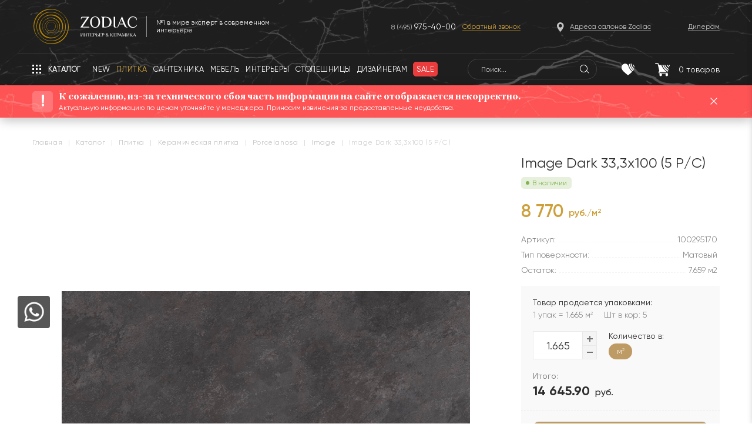

--- FILE ---
content_type: text/html; charset=UTF-8
request_url: https://zcc.ru/catalog/plitka/keramicheskaya_plitka/mirage_image_dark_33_3x100_5_p_c/
body_size: 23781
content:
<!DOCTYPE html>
<html prefix="og: http://ogp.me/ns#" lang="ru" itemscope itemtype="http://schema.org/WebPage">
<head>
<link rel="preconnect" href="https://mc.yandex.ru" crossorigin /><link rel="preconnect" href="https://code.jivosite.com" crossorigin /><link rel="preconnect" href="https://connect.facebook.net" crossorigin /><link rel="preconnect" href="https://www.googletagmanager.com" crossorigin /><link rel="preconnect" href="https://vk.com" crossorigin /><link rel="preconnect" href="https://www.google-analytics.com" crossorigin /><link rel="preconnect" href="https://developers.google.com" crossorigin /><link rel="preconnect" href="https://www.doubleclickbygoogle.com" crossorigin />

    <script data-skip-moving="true">!function(){var t=document.createElement("script");t.type="text/javascript",t.async=!0,t.src='https://vk.com/js/api/openapi.js?169',t.onload=function(){VK.Retargeting.Init("VK-RTRG-1335364-7CcNz"),VK.Retargeting.Hit()},document.head.appendChild(t)}();</script>
    <noscript><img src="https://vk.com/rtrg?p=VK-RTRG-1335364-7CcNz" style="position:fixed; left:-999px;" alt=""/></noscript>

    <meta name="yandex-verification" content="099598ece5bc858a" />
    <!--<meta charset="utf-8" />  -->
        <noscript>
        <div><img src="https://mc.yandex.ru/watch/30904506" style="position:absolute; left:-9999px;" alt=""/></div>
    </noscript>
    <title>Керамическая плитка Image Dark 33,3x100 (5 P/C)</title>
    <link rel="canonical" href="/catalog/plitka/keramicheskaya_plitka/mirage_image_dark_33_3x100_5_p_c/" />

    <meta http-equiv="Content-Type" content="text/html; charset=UTF-8" />
<meta name="robots" content="index, follow" />
<meta name="keywords" content=" " />
<meta name="description" content="Image Dark 33,3x100 (5 P/C) по цене 8&nbsp;770 руб./м2 в интернет-магазине ZODIAC. Материал — керамика, поверхность — Матовый." />
<link rel="canonical" href="https://zcc.ru/catalog/plitka/keramicheskaya_plitka/mirage_image_dark_33_3x100_5_p_c/" />
<script data-skip-moving="true">(function(w, d, n) {var cl = "bx-core";var ht = d.documentElement;var htc = ht ? ht.className : undefined;if (htc === undefined || htc.indexOf(cl) !== -1){return;}var ua = n.userAgent;if (/(iPad;)|(iPhone;)/i.test(ua)){cl += " bx-ios";}else if (/Windows/i.test(ua)){cl += ' bx-win';}else if (/Macintosh/i.test(ua)){cl += " bx-mac";}else if (/Linux/i.test(ua) && !/Android/i.test(ua)){cl += " bx-linux";}else if (/Android/i.test(ua)){cl += " bx-android";}cl += (/(ipad|iphone|android|mobile|touch)/i.test(ua) ? " bx-touch" : " bx-no-touch");cl += w.devicePixelRatio && w.devicePixelRatio >= 2? " bx-retina": " bx-no-retina";var ieVersion = -1;if (/AppleWebKit/.test(ua)){cl += " bx-chrome";}else if (/Opera/.test(ua)){cl += " bx-opera";}else if (/Firefox/.test(ua)){cl += " bx-firefox";}ht.className = htc ? htc + " " + cl : cl;})(window, document, navigator);</script>







<meta property="og:title" content="Image Dark 33,3x100 (5 P/C)"><meta property="og:description" content="В каталоге интернет-магазина ZODIAC «Интерьер&Керамика» представлена продукция крупноформатного керамогранита известных производителей."><meta property="og:url" content="https://zcc.ru/catalog/plitka/keramicheskaya_plitka/mirage_image_dark_33_3x100_5_p_c/"><meta property="og:image" content="https://zcc.ru"><meta property="product:brand" content="PORCELANOSA"><meta property="product:availability" content="in stock"><meta property="product:condition" content="new"><meta property="product:price:amount" content="8770.00"><meta property="product:price:currency" content="RUB"><meta property="product:retailer_item_id" content="100295170"><meta property="og:product:id" content="100295170">

    <style>
        @media only screen and (min-width: 0) and (max-width: 767px) {
            .catalog--items .catalog__item .catalog__collection-count {
                display: block !important;
            }
        }

        .main-page.marble-fixed .marble-header--main .header__menu-button,
        .marble-fixed .marble-header .header__menu-button {
            display: none;
        }

    </style>

    <!-- Yandex.Metrika counter -->

    <link rel="icon" type=" image/svg+xml" href="/local/templates/zcc/images/Favicon2.svg"/>
    <meta name="viewport" content="width=device-width, initial-scale=1.0, user-scalable=0">
    <meta name="format-detection" content="telephone=no">
    <meta property="og:type" content="website">
    <meta property="og:url" content="https://zcc.ru/catalog/plitka/keramicheskaya_plitka/mirage_image_dark_33_3x100_5_p_c/">
    <meta property="og:title" content="Керамическая плитка Image Dark 33,3x100 (5 P/C)">
    <meta property="og:description" content="Image Dark 33,3x100 (5 P/C) по цене 8&nbsp;770 руб./м2 в интернет-магазине ZODIAC. Материал — керамика, поверхность — Матовый.">
    <meta property="og:image" content="https://zcc.ru/zodiac_black.png">
    <meta name="cmsmagazine" content="4203b0fe3014f4dbcc0fb5566e5c2ddb"/>
    <meta name="cmsmagazine" content="05dd1571a43a773c1d44b36f091d48ca"/>
    <meta name="it-rating" content="it-rat-2a6d62a251d2ac083522335ea7eb7ae1"/>

    <style>
        .interiors__callback.active{
            right: 0!important;
        }
       input{
            box-shadow: none;
        }
    </style>
<link rel="preload" href="/bitrix/cache/css/s1_cssinliner_v3/united/9d9eafa5876075944c51f0db54873514.css" as="style"><link href="/bitrix/cache/css/s1_cssinliner_v3/united/9d9eafa5876075944c51f0db54873514.css" type="text/css"  rel="stylesheet" />
</head>
<body class="page">
<img src="https://ut.rktch.com/rt?sg=zodiac_rt" alt="" style="display: none;" width="1" height="1">
<!-- Rating Mail.ru counter -->
<script data-skip-moving="true">
var _tmr = window._tmr || (window._tmr = []);
_tmr.push({id: "3245190", type: "pageView", start: (new Date()).getTime(), pid: "USER_ID"});
(function (d, w, id) {
  if (d.getElementById(id)) return;
  var ts = d.createElement("script"); ts.type = "text/javascript"; ts.async = true; ts.id = id;
  ts.src = "https://top-fwz1.mail.ru/js/code.js";
  var f = function () {var s = d.getElementsByTagName("script")[0]; s.parentNode.insertBefore(ts, s);};
  if (w.opera == "[object Opera]") { d.addEventListener("DOMContentLoaded", f, false); } else { f(); }
})(document, window, "topmailru-code");
</script><noscript><div>
<img src="https://top-fwz1.mail.ru/counter?id=3245190;js=na" style="border:0;position:absolute;left:-9999px;" alt="Top.Mail.Ru" />
</div></noscript>
<!-- //Rating Mail.ru counter -->

<!-- Rating@Mail.ru counter dynamic remarketing appendix -->
<script data-skip-moving="true">
var _tmr = _tmr || [];
_tmr.push({
    type: 'itemView',
    productid: 'VALUE',
    pagetype: 'VALUE',
    list: 'VALUE',
    totalvalue: 'VALUE'
});
</script>
<!-- // Rating@Mail.ru counter dynamic remarketing appendix -->

<div class="mobile_menu md">
    <div class="closeicons hd" style="display:none">
        <div class="burger__line"></div>
        <div class="burger__line"></div>
        <div class="burger__line"></div>
    </div>
    <div class="mobile_menu__inner">
        <div class="mobile_menu__mobile_search">
            <div class="mobile_search">
                <form action="/search/" method="GET">
                    <input type="text" name="q" placeholder="Что вы хотите найти...">
                </form>
                <span class="mobile-header-search__icon"></span>
            </div>
        </div>
        <div class="mobile__menu">
            
	<ul class="mobile_nav">
        <li class="mobile_nav__back">Назад</li>
                    
        
                            <li>
                                        <a href="javascript:void(0);" class="root-item ">
                        <span class="root-item__text">ПЛИТКА</span>
                        <span class="root-item__link" onclick="window.location.href = '/catalog/plitka/'">(смотреть все)</span>
                    </a>
                    <ul>
            
        
        
                    
        
            
                                    <li class="item-selected  "><a href="javascript:void(window.location.href = '/catalog/plitka/keramicheskaya_plitka/');">Керамическая плитка</a></li>
                
            
        
        
                    
        
            
                                    <li class="  "><a href="javascript:void(window.location.href = '/catalog/plitka/keramogranit/');">Керамогранит</a></li>
                
            
        
        
                    
        
            
                                    <li class="  "><a href="javascript:void(window.location.href = '/catalog/plitka/krupnoformatnyy_keramogranit/');">Крупноформатный керамогранит</a></li>
                
            
        
        
                    
        
            
                                    <li class="  "><a href="javascript:void(window.location.href = '/catalog/plitka/mozaika/');">Мозаика</a></li>
                
            
        
        
                    
        
            
                                    <li class="  "><a href="javascript:void(window.location.href = '/catalog/plitka/parket_laminat_vinilovye_pokrytiya/');">Паркет, ламинат, виниловые покрытия</a></li>
                
            
        
        
                    
        
            
                                    <li class="  "><a href="javascript:void(window.location.href = '/catalog/plitka/keramicheskiy_parket/');">Керамический паркет</a></li>
                
            
        
        
                    
        
            
                                    <li class="  "><a href="javascript:void(window.location.href = '/catalog/plitka/naturalnyy_kamen/');">Натуральный камень</a></li>
                
            
        
        
                    
        
            
                                    <li class="  "><a href="javascript:void(window.location.href = '/catalog/plitka/keramogranit_12_mm_dlya_izdeliy/');">Столешницы из керамогранита 12 мм </a></li>
                
            
        
        
                    
        
            
                                    <li class="  "><a href="javascript:void(window.location.href = '/catalog/plitka/iskusstvennyy_kamen/');">Искусственный камень</a></li>
                
            
        
        
                                </ul></li>        
        
                            <li>
                                        <a href="javascript:void(0);" class="root-item wrapping-fix">
                        <span class="root-item__text">САНТЕХНИКА</span>
                        <span class="root-item__link" onclick="window.location.href = '/catalog/santekhnika/'">(смотреть все)</span>
                    </a>
                    <ul>
            
        
        
                    
        
            
                                    <li class="  "><a href="javascript:void(window.location.href = '/catalog/santekhnika/unitazy/');">Унитазы</a></li>
                
            
        
        
                    
        
            
                                    <li class="  "><a href="javascript:void(window.location.href = '/catalog/santekhnika/bide/');">Биде</a></li>
                
            
        
        
                    
        
            
                                    <li class="  "><a href="javascript:void(window.location.href = '/catalog/santekhnika/instalyatsii/');">Инсталяции</a></li>
                
            
        
        
                    
        
            
                                    <li class="  "><a href="javascript:void(window.location.href = '/catalog/santekhnika/knopki/');">Кнопки</a></li>
                
            
        
        
                    
        
            
                                    <li class="  "><a href="javascript:void(window.location.href = '/catalog/santekhnika/rakoviny/');">Раковины</a></li>
                
            
        
        
                    
        
            
                                    <li class="  "><a href="javascript:void(window.location.href = '/catalog/santekhnika/smesiteli/');">Смесители</a></li>
                
            
        
        
                    
        
            
                                    <li class="  "><a href="javascript:void(window.location.href = '/catalog/santekhnika/dushevye_paneli/');">Душевые панели</a></li>
                
            
        
        
                    
        
            
                                    <li class="  "><a href="javascript:void(window.location.href = '/catalog/santekhnika/dushevye_stoyki/');">Душевые стойки</a></li>
                
            
        
        
                    
        
            
                                    <li class="  "><a href="javascript:void(window.location.href = '/catalog/santekhnika/dushevye_ograzhdeniya/');">Душевые ограждения</a></li>
                
            
        
        
                    
        
            
                                    <li class="  "><a href="javascript:void(window.location.href = '/catalog/santekhnika/dushevye_poddony_i_trapy/');">Душевые поддоны и трапы</a></li>
                
            
        
        
                    
        
            
                                    <li class="  "><a href="javascript:void(window.location.href = '/catalog/santekhnika/vanny/');">Ванны</a></li>
                
            
        
        
                    
        
            
                                    <li class="  "><a href="javascript:void(window.location.href = '/catalog/santekhnika/dush/');">Душ</a></li>
                
            
        
        
                    
        
            
                                    <li class="  "><a href="javascript:void(window.location.href = '/catalog/santekhnika/radiatory/');">Радиаторы</a></li>
                
            
        
        
                    
        
            
                                    <li class="  "><a href="javascript:void(window.location.href = '/catalog/santekhnika/aksessuary_dlya_vannoy/');">Аксессуары для ванной</a></li>
                
            
        
        
                    
        
            
                                    <li class="  "><a href="javascript:void(window.location.href = '/catalog/santekhnika/komplektuyushchie/');">Комплектующие</a></li>
                
            
        
        
                                </ul></li>        
        
                            <li>
                                        <a href="javascript:void(0);" class="root-item ">
                        <span class="root-item__text">МЕБЕЛЬ</span>
                        <span class="root-item__link" onclick="window.location.href = '/catalog/mebel_dlya_vannoy/'">(смотреть все)</span>
                    </a>
                    <ul>
            
        
        
                    
        
            
                                    <li class="  "><a href="javascript:void(window.location.href = '/catalog/mebel_dlya_vannoy/komplekty_mebeli/');"> Комплекты мебели</a></li>
                
            
        
        
                    
        
            
                                    <li class="  "><a href="javascript:void(window.location.href = '/catalog/mebel_dlya_vannoy/zerkala/');">Зеркала</a></li>
                
            
        
        
                    
        
            
                                    <li class="  "><a href="javascript:void(window.location.href = '/catalog/mebel_dlya_vannoy/mebelnye_garnitury/');">Мебельные гарнитуры</a></li>
                
            
        
        
                    
        
            
                                    <li class="  "><a href="javascript:void(window.location.href = '/catalog/mebel_dlya_vannoy/svetilniki/');">Светильники</a></li>
                
            
        
        
                    
        
            
                                    <li class="  "><a href="javascript:void(window.location.href = '/catalog/mebel_dlya_vannoy/myagkaya_mebel/');">Мягкая мебель</a></li>
                
            
        
        
                    
        
            
                                    <li class="  "><a href="javascript:void(window.location.href = '/catalog/mebel_dlya_vannoy/stoly_i_stulya/');">Столы и стулья</a></li>
                
            
        
        
                    
        
            
                                    <li class="  "><a href="javascript:void(window.location.href = '/catalog/mebel_dlya_vannoy/shkafy/');">Шкафы</a></li>
                
            
        
        
                                </ul></li>        
        
            
                                    <li class=" "><a href="javascript:void(window.location.href = '/interiors/?type=Кухня');" class=" ">КУХНИ</a></li>
                
            
        
        
                    
        
                            <li>
                                        <a href="javascript:void(0);" class="root-item wrapping-fix">
                        <span class="root-item__text">СОПУТСТВУЮЩИЕ ТОВАРЫ</span>
                        <span class="root-item__link" onclick="window.location.href = '/catalog/soputstvuyushchie_tovary/'">(смотреть все)</span>
                    </a>
                    <ul>
            
        
        
                    
        
            
                                    <li class="  "><a href="javascript:void(window.location.href = '/catalog/soputstvuyushchie_tovary/kley_1/');">Клей</a></li>
                
            
        
        
                    
        
            
                                    <li class="  "><a href="javascript:void(window.location.href = '/catalog/soputstvuyushchie_tovary/dekorativnye_profili_plintusa/');">Декоративные профили, плинтуса</a></li>
                
            
        
        
                    
        
            
                                    <li class="  "><a href="javascript:void(window.location.href = '/catalog/soputstvuyushchie_tovary/zatirka_1/');">Затирка</a></li>
                
            
        
        
                                </ul></li>        
        
                            <li>
                                        <a href="javascript:void(0);" class="root-item wrapping-fix">
                        <span class="root-item__text">Товары с экспозиции</span>
                        <span class="root-item__link" onclick="window.location.href = '/catalog/exposition/'">(смотреть все)</span>
                    </a>
                    <ul>
            
        
        
                    
        
            
                                    <li class="  "><a href="javascript:void(window.location.href = '/catalog/exposition/mebel/');">МЕБЕЛЬ</a></li>
                
            
        
        
                    
        
            
                                    <li class="  "><a href="javascript:void(window.location.href = '/catalog/exposition/plitka_1/');">ПЛИТКА</a></li>
                
            
        
        
                    
        
            
                                    <li class="  "><a href="javascript:void(window.location.href = '/catalog/exposition/santekhnika_1/');">САНТЕХНИКА</a></li>
                
            
        
        
                                </ul></li>        
        
            
                                    <li class=" interery__hidden"><a href="javascript:void(window.location.href = '/interiors/');" class=" ">ИНТЕРЬЕРЫ</a></li>
                
            
        
        
    
    
        <li class="salon_address"><a href="javascript:void(window.location.href = '/where_buy/');"><span>Адреса салонов</span></a></li>

					</ul>

        </div>
                    <div class="mobile_menu__bottom">
                <div class="mobile_menu__phone">
                    <a href="tel:+74959754000" class="header__phone">+7 (495) <span
                                class="header__phone--bigger">975-40-00</span></a>
                </div>
                <div class="mobile_menu__button">
                    <button class="z-button openCallbackForm">Заказать обратный звонок</button>
                </div>
            </div> <!-- mobile_menu__bottom -->
            </div>
</div> <!-- mobile_menu -->

<div class="wrapper">

            <header class="marble-header">
            <div class="header__inner header__background">
                <div class="container">
                    <div class="header__content">
                        <div class="header__top">
                            <div class="header-top__inner flex-row">
                                <span class="header__menu-button header__menu-button--dropdown header__menu-button--mobile xs"></span>
                                <div class="wrapper__shadow"></div>
                                <div class="header__logo">
                                    <div class="header-logo__inner flex-row">
                                        <div class="header-logo__image">
                                            <a href="/" class="header-logo__link">
                                                <img src="/local/templates/zcc/images/header/header-logo.svg"
                                                     alt="Zodiac - интерьер & керамика">
                                            </a>
                                        </div>
                                        <span class="header-logo__line no-xs"></span>
                                        <div class="header-logo__text no-xs">
                                            <span>№1 в мире эксперт в современном интерьере</span>
                                        </div>
                                    </div>
                                </div>
                                                                    <div class="header__phones no-md">
                                        <div class="header-phones__inner">
                                            <a href="tel:+74959754000" class="header__phone">8 (495) <span
                                                        class="header__phone--bigger">975-40-00</span></a>

                                            <span class="header-phone__callback openCallbackForm">Обратный звонок</span>
                                        </div>
                                    </div>
                                                                <div class="header__address no-md">
                                    <div class="header-address__inner">
                                        <a href="javascript:void(window.location.href = '/where_buy/');"
                                           class="header-address__link"><span>Адреса салонов Zodiac</span></a>
                                    </div>
                                </div>
                                <div class="header__diler no-md">
                                    <div class="header-diler__inner">
                                        <a href="javascript:void(window.location.href = '/about/fordealers/');"
                                           class="header-diler__link"><span>Дилерам</span></a>
                                    </div>
                                </div>
                            </div>
                        </div>
                        <div class="header__bottom flex-row">
                            <div class="header-bottom__inner flex-row">
                                <div class="header__nav">
                                    <div class="header-nav__inner flex-row no-xs">
                                        <div class="header-fixed__logo">
                                            <a href="/" class="header-logo__link">
                                                <img src="/local/templates/zcc/images/header/header-logo.svg"
                                                     alt="Zodiac - интерьер & керамика">
                                            </a>
                                        </div>
                                        <span class="header__menu-button header__menu-button--dropdown"><span
                                                    class="no-md">Каталог</span><span class="md">Меню</span></span>
                                        <nav class="header__nav-list" itemscope
                                             itemtype="http://schema.org/SiteNavigationElement">
                                            
<ul class="topmenu__row fade-hover" itemprop="about" itemscope itemtype="http://schema.org/ItemList">
			<li class="" itemprop="itemListElement" itemscope itemtype="http://schema.org/ItemList"><a href="/new/" itemprop="url"><span>NEW</span></a><meta itemprop="name" content="NEW" /></li>
	
			<li class="" itemprop="itemListElement" itemscope itemtype="http://schema.org/ItemList"><a itemprop="url" href="/catalog/plitka/" class="selected"><span>Плитка</span></a><meta itemprop="name" content="Плитка" /></li>
	
			<li class="" itemprop="itemListElement" itemscope itemtype="http://schema.org/ItemList"><a href="/catalog/santekhnika/" itemprop="url"><span>Сантехника</span></a><meta itemprop="name" content="Сантехника" /></li>
	
			<li class="" itemprop="itemListElement" itemscope itemtype="http://schema.org/ItemList"><a href="/catalog/mebel_dlya_vannoy/" itemprop="url"><span>Мебель</span></a><meta itemprop="name" content="Мебель" /></li>
	
			<li class="" itemprop="itemListElement" itemscope itemtype="http://schema.org/ItemList"><a href="/interiors/" itemprop="url"><span>Интерьеры</span></a><meta itemprop="name" content="Интерьеры" /></li>
	
			<li class="" itemprop="itemListElement" itemscope itemtype="http://schema.org/ItemList"><a href="/catalog/plitka/keramogranit_12_mm_dlya_izdeliy/" itemprop="url"><span>Столешницы</span></a><meta itemprop="name" content="Столешницы" /></li>
	
			<li class="" itemprop="itemListElement" itemscope itemtype="http://schema.org/ItemList"><a href="/design/" itemprop="url"><span>Дизайнерам</span></a><meta itemprop="name" content="Дизайнерам" /></li>
	
			<li class="" itemprop="itemListElement" itemscope itemtype="http://schema.org/ItemList"><a href="/sale/" itemprop="url"><span>Sale</span></a><meta itemprop="name" content="Sale" /></li>
	
</ul>
                                        </nav>
                                                                                    <div class="header__phones no-md">
                                                <div>
                                                    <a href="tel:+74959754000" class="header__phone">8 (495) <span
                                                                class="header__phone--bigger">975-40-00</span></a>
                                                </div>
                                                <div>
                                                    <span class="header-phone__callback openCallbackForm">Обратный звонок</span>
                                                </div>
                                            </div>
                                                                                

    <div class="header__search no-md">
        <form id="marble-search-form" class="search_active" action="/search/">
            <input id="title-search-input__1" type="text" name="q" placeholder="Поиск..."
                   value=""
                   autocomplete="off" class="header-search__input"/>
        </form>
        <span class="header-search__icon" id="js-marble-search"></span>

        <div id="title-search-input3" style="display:none;"></div>

    </div>

<input type="hidden" class="search_index2" value="1">
<style>
    .search-button {
        font-size: 1.2em !important;
    }

    .search-query {
        background: #F8F7F7 !important;
        border-color: #D9D9D9 !important;
        width: 99% !important;
        font-size: 1.3em !important;
    }
</style>
<style>
    .marble-header .header__bottom {
        overflow: visible;
    }

    .header__search--list-wrap {
        position: absolute;
        top: 40px;
        left: 0;
        z-index: 999999;
        width: 440px;
        display: none;
    }

    .header__search.active .header__search--list-wrap,
    .search-page form.search_active .header__search--list-wrap {
        display: block;
    }

    .header__search--list {
        background: #FFFFFF;
        box-shadow: 0px 0px 15px rgb(0 0 0 / 10%);
        border-radius: 7px;
        overflow: hidden;
    }

    .header__search--list-row,
    .header__search--list-row a {
        display: flex;
        align-items: center;
        position: relative;
    }

    .header__search--list-row {
        transition: background .3s ease-out;
    }

    .header__search--list-row a {
        padding: 4px 10px 4px 20px;
        min-height: 57px;
        width: 100%;
    }

    .header__search--list-row:hover {
        background: #F9F9F9;
    }

    .header__search--list-row:hover + .header__search--list-row a:after,
    .header__search--list-row:hover a:after {
        background: transparent;
    }

    .header__search--list-row a:hover {
        border-bottom: none;
    }

    .header__search--list-row a:after {
        content: '';
        display: block;
        position: absolute;
        right: 10px;
        top: 0;
        height: 1px;
        width: calc(100% - 85px);
        background: #E5E5E5;
        transition: background .3s ease-out;
    }

    .header__search--list-row .search__list--img {
        display: flex;
        display: flex;
        align-items: center;
        justify-content: center;
        width: 40px;
        min-width: 40px;
        height: 40px;
        margin-right: 15px;
    }

    .header__search--list-row .search__list--info {
        display: flex;
        align-items: center;
        justify-content: space-between;
        width: calc(100% - 55px);
    }

    .header__search--list-row.all-results .search__list--info {
        width: 100%;
        position: relative;
    }

    .header__search--list-row.all-results .search__list--info:after {
        content: url('/local/templates/zcc/images/search__list--type.svg');
        position: absolute;
        right: 10px;
        top: 0;
    }

    .header__search--list-row .search__list--title {
        display: flex;
        flex-direction: column;
        align-items: flex-start;
        font-family: Gilroy;
        font-weight: normal;
        font-size: 14px;
        line-height: 16px;
        color: #2D2D2D;
        width: 100%;
    }

    .header__search--list-row .search__list--title .title {
        text-align: left;
        font-size: 14px;
        line-height: 16px;
        color: #2D2D2D;
        max-width: 79%;
        overflow: hidden;
        display: -webkit-box;
        -webkit-line-clamp: 2;
        -webkit-box-orient: vertical;
    }

    .header__search--list-row .search__list--title .subtitle {
        font-size: 12px;
        line-height: 14px;
        color: #747474;
        margin-top: 2px;
    }

    .header__search--list-row .search__list--type {
        font-size: 12px;
        line-height: 13px;
        text-align: right;
        color: #747474;
        padding-right: 22px;
        position: relative;
        margin-right: 10px;
    }

    .header__search--list-row .search__list--type:after {
        content: url('/local/templates/zcc/images/search__list--type.svg');
        position: absolute;
        right: 0;
        top: 0;
    }

    .search-page h1 {
        margin-top: 22px;
        margin-bottom: 29px;
    }

    div.search-page input.search-query {
        padding-left: 50px;
        background-color: #F4F4F4;
        border: 1px solid #E5E5E5;
        border-radius: 30px;

        background-repeat: no-repeat !important;
        background-position: 14px 7px !important;
        font-weight: normal;
        font-size: 14px;
        line-height: 16px;
        color: #2D2D2D;
        background-image: url('/local/templates/zcc/images/search-query-icon.svg') !important;
    }

    .search-page form.search_active {
        position: relative;
    }

    .search-page form.search_active .header__search--list-wrap {
        width: 620px;
        left: -10px;
        top: -10px;
    }

    .search-page form.search_active .header__search--list {
        padding-top: 45px;
    }

    .search-page form.search_active table {
        z-index: 9999999;
        position: relative;
    }

    .search-page form.search_active .header__search--list-row:first-child a:after {
        background: transparent;
    }

    .search-page form.search_active .header__search--list-row .search__list--title .title {
        max-width: 95%;
    }

    .marble-header .header__nav {
        overflow: visible;
    }

    .marble-header .header-fixed__logo {
        display: none;
    }

    body.page.marble-fixed .marble-header .header-fixed__logo {
        display: block;
    }

    body.page .header__search--list-wrap {
        width: 400px;
    }

    @media only screen and (min-width: 0) and (max-width: 1690px) {
        .header__search--list-wrap {
            width: 420px;
        }
    }

    @media only screen and (min-width: 0) and (max-width: 1280px) {
        .header__search--list-wrap {
            width: 340px;
        }

        body.page .header__search--list-wrap {
            width: 400px;
        }
    }

    @media only screen and (min-width: 0) and (max-width: 1220px) {
        body.page .header__search--list-wrap {
            width: 380px;
        }
    }

    @media only screen and (min-width: 0) and (max-width: 767px) {
        .search-page form.search_active .header__search--list-wrap {
            max-width: 620px;
            width: calc(100% + 20px);
        }
    }

    .search-page form.search_active .header__search--list-wrap {
        width: 620px;
        left: -10px;
        top: -10px;
    }
</style>

                                    </div>
                                </div>
                                <div class="header__panel">
                                    <div class="header-panel__inner">
                                        <div class="header__buttons flex-row">
                                            <div class="header__favorites dblock header__button-container">
                                                <a href="javascript:void(window.location.href = '/search/');"
                                                   class="header__button"> <span class="header-search__icon1"
                                                                                 id="js-marble-search"></span></a>
                                            </div>
                                            <div class="header__favorites header__button-container">
                                                                                                <a href="javascript:void(window.location.href = '/favorite/');"
                                                   class="header__button">
                                                    <img src="/local/templates/zcc/images/header/header-heart-icon.svg"
                                                         class="header-button__icon" alt="Избранное">
                                                    <span class="header-button__count"
                                                          id="favor_count" style="display:none;">0</span>
                                                </a>
                                            </div>

                                            <div id="bx_basketFKauiI" class="header__basket header__button-container"><!--'start_frame_cache_bx_basketFKauiI'--><a href="/personal/cart/" class="header__button">
    <img src="/local/templates/zcc/images/header/header-basket-icon.svg" class="header-button__icon" alt="Корзина">
        <span class="header-button__count">0<span class="header-button__count-phrase no-xs">&nbsp;товаров</span></span>
</a>
<!--'end_frame_cache_bx_basketFKauiI'--></div>
                                        </div>
                                    </div>
                                </div>
                            </div>
                        </div>
                    </div>
                    <div class="header__notch no-xs"></div>
                </div>
            </div>
            <div class="header__dropdown-menu no-md">
                <div class="container">
                    

<div class="cat-menu">
    <div class="cat-menu__back"></div>
    <div class="cat-menu__shadow"></div>
    <ul class="cat-menu__list">
            
                

        
                            <li><a href="javascript:void(window.location.href = '/catalog/plitka/');" class="root-item-selected">ПЛИТКА</a>
                    <ul>
            

        
        
            
                

        
            
                                    <li class="item-selected">
                        <a href="javascript:void(window.location.href = '/catalog/plitka/keramicheskaya_plitka/');">Керамическая плитка</a>
                    </li>
                
            
        
        
            
                

        
            
                                    <li class="">
                        <a href="javascript:void(window.location.href = '/catalog/plitka/keramogranit/');">Керамогранит</a>
                    </li>
                
            
        
        
            
                

        
            
                                    <li class="">
                        <a href="javascript:void(window.location.href = '/catalog/plitka/krupnoformatnyy_keramogranit/');">Крупноформатный керамогранит</a>
                    </li>
                
            
        
        
            
                

        
            
                                    <li class="">
                        <a href="javascript:void(window.location.href = '/catalog/plitka/mozaika/');">Мозаика</a>
                    </li>
                
            
        
        
            
                

        
            
                                    <li class="">
                        <a href="javascript:void(window.location.href = '/catalog/plitka/parket_laminat_vinilovye_pokrytiya/');">Паркет, ламинат, виниловые покрытия</a>
                    </li>
                
            
        
        
            
                

        
            
                                    <li class="">
                        <a href="javascript:void(window.location.href = '/catalog/plitka/keramicheskiy_parket/');">Керамический паркет</a>
                    </li>
                
            
        
        
            
                

        
            
                                    <li class="">
                        <a href="javascript:void(window.location.href = '/catalog/plitka/naturalnyy_kamen/');">Натуральный камень</a>
                    </li>
                
            
        
        
            
                

        
            
                                    <li class="">
                        <a href="javascript:void(window.location.href = '/catalog/plitka/keramogranit_12_mm_dlya_izdeliy/');">Столешницы из керамогранита 12 мм </a>
                    </li>
                
            
        
        
            
                

        
            
                                    <li class="">
                        <a href="javascript:void(window.location.href = '/catalog/plitka/iskusstvennyy_kamen/');">Искусственный камень</a>
                    </li>
                
            
        
        
            
                    </ul></li>                

        
                            <li><a href="javascript:void(window.location.href = '/catalog/santekhnika/');" class="root-item">САНТЕХНИКА</a>
                    <ul>
            

        
        
            
                

        
            
                                    <li class="">
                        <a href="javascript:void(window.location.href = '/catalog/santekhnika/unitazy/');">Унитазы</a>
                    </li>
                
            
        
        
            
                

        
            
                                    <li class="">
                        <a href="javascript:void(window.location.href = '/catalog/santekhnika/bide/');">Биде</a>
                    </li>
                
            
        
        
            
                

        
            
                                    <li class="">
                        <a href="javascript:void(window.location.href = '/catalog/santekhnika/instalyatsii/');">Инсталяции</a>
                    </li>
                
            
        
        
            
                

        
            
                                    <li class="">
                        <a href="javascript:void(window.location.href = '/catalog/santekhnika/knopki/');">Кнопки</a>
                    </li>
                
            
        
        
            
                

        
            
                                    <li class="">
                        <a href="javascript:void(window.location.href = '/catalog/santekhnika/rakoviny/');">Раковины</a>
                    </li>
                
            
        
        
            
                

        
            
                                    <li class="">
                        <a href="javascript:void(window.location.href = '/catalog/santekhnika/smesiteli/');">Смесители</a>
                    </li>
                
            
        
        
            
                

        
            
                                    <li class="">
                        <a href="javascript:void(window.location.href = '/catalog/santekhnika/dushevye_paneli/');">Душевые панели</a>
                    </li>
                
            
        
        
            
                

        
            
                                    <li class="">
                        <a href="javascript:void(window.location.href = '/catalog/santekhnika/dushevye_stoyki/');">Душевые стойки</a>
                    </li>
                
            
        
        
            
                

        
            
                                    <li class="">
                        <a href="javascript:void(window.location.href = '/catalog/santekhnika/dushevye_ograzhdeniya/');">Душевые ограждения</a>
                    </li>
                
            
        
        
            
                

        
            
                                    <li class="">
                        <a href="javascript:void(window.location.href = '/catalog/santekhnika/dushevye_poddony_i_trapy/');">Душевые поддоны и трапы</a>
                    </li>
                
            
        
        
            
                

        
            
                                    <li class="">
                        <a href="javascript:void(window.location.href = '/catalog/santekhnika/vanny/');">Ванны</a>
                    </li>
                
            
        
        
            
                

        
            
                                    <li class="">
                        <a href="javascript:void(window.location.href = '/catalog/santekhnika/dush/');">Душ</a>
                    </li>
                
            
        
        
            
                

        
            
                                    <li class="">
                        <a href="javascript:void(window.location.href = '/catalog/santekhnika/radiatory/');">Радиаторы</a>
                    </li>
                
            
        
        
            
                

        
            
                                    <li class="">
                        <a href="javascript:void(window.location.href = '/catalog/santekhnika/aksessuary_dlya_vannoy/');">Аксессуары для ванной</a>
                    </li>
                
            
        
        
            
                

        
            
                                    <li class="">
                        <a href="javascript:void(window.location.href = '/catalog/santekhnika/komplektuyushchie/');">Комплектующие</a>
                    </li>
                
            
        
        
            
                    </ul></li>                

        
                            <li><a href="javascript:void(window.location.href = '/catalog/mebel_dlya_vannoy/');" class="root-item">МЕБЕЛЬ</a>
                    <ul>
            

        
        
            
                

        
            
                                    <li class="">
                        <a href="javascript:void(window.location.href = '/catalog/mebel_dlya_vannoy/komplekty_mebeli/');"> Комплекты мебели</a>
                    </li>
                
            
        
        
            
                

        
            
                                    <li class="">
                        <a href="javascript:void(window.location.href = '/catalog/mebel_dlya_vannoy/zerkala/');">Зеркала</a>
                    </li>
                
            
        
        
            
                

        
            
                                    <li class="">
                        <a href="javascript:void(window.location.href = '/catalog/mebel_dlya_vannoy/mebelnye_garnitury/');">Мебельные гарнитуры</a>
                    </li>
                
            
        
        
            
                

        
            
                                    <li class="">
                        <a href="javascript:void(window.location.href = '/catalog/mebel_dlya_vannoy/svetilniki/');">Светильники</a>
                    </li>
                
            
        
        
            
                

        
            
                                    <li class="">
                        <a href="javascript:void(window.location.href = '/catalog/mebel_dlya_vannoy/myagkaya_mebel/');">Мягкая мебель</a>
                    </li>
                
            
        
        
            
                

        
            
                                    <li class="">
                        <a href="javascript:void(window.location.href = '/catalog/mebel_dlya_vannoy/stoly_i_stulya/');">Столы и стулья</a>
                    </li>
                
            
        
        
            
                

        
            
                                    <li class="">
                        <a href="javascript:void(window.location.href = '/catalog/mebel_dlya_vannoy/shkafy/');">Шкафы</a>
                    </li>
                
            
        
        
            
                    </ul></li>                                    

        
            
                                    <li>
                        <a href="javascript:void(window.location.href = '/interiors/?type=Кухня');" class="root-item">
                            КУХНИ                        </a>
                        <!--Чтобы отобразить бренд во вкладке "КУХНИ"-->
                                                    <ul></ul>
                                            </li>
                
            
        
        
            
                

        
                            <li><a href="javascript:void(window.location.href = '/catalog/soputstvuyushchie_tovary/');" class="root-item">СОПУТСТВУЮЩИЕ ТОВАРЫ</a>
                    <ul>
            

        
        
            
                

        
            
                                    <li class="">
                        <a href="javascript:void(window.location.href = '/catalog/soputstvuyushchie_tovary/kley_1/');">Клей</a>
                    </li>
                
            
        
        
            
                

        
            
                                    <li class="">
                        <a href="javascript:void(window.location.href = '/catalog/soputstvuyushchie_tovary/dekorativnye_profili_plintusa/');">Декоративные профили, плинтуса</a>
                    </li>
                
            
        
        
            
                

        
            
                                    <li class="">
                        <a href="javascript:void(window.location.href = '/catalog/soputstvuyushchie_tovary/zatirka_1/');">Затирка</a>
                    </li>
                
            
        
        
                                            
                    </ul></li>                

        
            
                                    <li>
                        <a href="javascript:void(window.location.href = '/interiors/');" class="root-iteminterery__hidden">
                            ИНТЕРЬЕРЫ                        </a>
                        <!--Чтобы отобразить бренд во вкладке "КУХНИ"-->
                                            </li>
                
            
        
        
    
        </ul>
</div> <!-- cat-menu -->
                </div>
            </div>
                <div class="info--attention">
        <div class="container">
            <div class="info--attention-icon">!</div>
            <div class="info--attention-text">
                                    <p class="upper"><b>К сожалению, из-за технического сбоя часть информации на сайте отображается некорректно. </b></p>
                    <p>Актуальную информацию по ценам уточняйте у менеджера. Приносим извинения за предоставленные неудобства.</p>
                            </div>
            <button class="info--attention-close"></button>
        </div>
    </div>
        </header>
        <main>
                

                <div class="container content-container">
            <div class="header__notch xs"></div>
            <section>
                <div class="r-row ajax_moy">
                    <!-- КОНТЕНТНАЯ ОБЛАСТЬ (start) -->
<div class="catalog-element">
    <meta itemprop="name" content="Image Dark 33,3x100 (5 P/C)"/>
    <meta itemprop="category" content="ПЛИТКА/Керамическая плитка"/>
    <input type="hidden" id="id_input" value="53718">

    <div class="r-breadcrumb" itemscope="" itemtype="http://schema.org/BreadcrumbList">
        <span itemprop="itemListElement" itemscope="" itemtype="http://schema.org/ListItem">
            <a itemprop="item" title="Главная" id="bx_breadcrumb_0" href="/"><span itemprop="name">Главная</span></a>
            <meta itemprop="position" content="1">
        </span>
        <span class="separate">|</span>
        <span itemprop="itemListElement" itemscope="" itemtype="http://schema.org/ListItem">
            <a itemprop="item" title="Каталог" id="bx_breadcrumb_1" href="/catalog/"><span itemprop="name">Каталог</span></a>
            <meta itemprop="position" content="2">
        </span>
                    <span class="separate">|</span>
            <span itemprop="itemListElement" itemscope="" itemtype="http://schema.org/ListItem">
                <a itemprop="item" title="ПЛИТКА" id="bx_breadcrumb_3" href="/catalog/plitka/"><span itemprop="name">ПЛИТКА</span></a>
                <meta itemprop="position" content="3">
            </span>
                        <span class="separate">|</span>
            <span itemprop="itemListElement" itemscope="" itemtype="http://schema.org/ListItem">
                <a itemprop="item" title="Керамическая плитка" id="bx_breadcrumb_4" href="/catalog/plitka/keramicheskaya_plitka/"><span itemprop="name">Керамическая плитка</span></a>
                <meta itemprop="position" content="4">
            </span>
                        <span class="separate">|</span>
            <span itemprop="itemListElement" itemscope="" itemtype="http://schema.org/ListItem">
                <a itemprop="item" title="PORCELANOSA" id="bx_breadcrumb_5" href="/catalog/plitka/keramicheskaya_plitka/filter/proizvoditel-is-porcelanosa/apply/"><span itemprop="name">PORCELANOSA</span></a>
                <meta itemprop="position" content="5">
            </span>
                        <span class="separate">|</span>
            <span itemprop="itemListElement" itemscope="" itemtype="http://schema.org/ListItem">
                <a itemprop="item" title="Image" id="bx_breadcrumb_6" href="/catalog/plitka/keramicheskaya_plitka/venis/mirage/"><span itemprop="name">Image</span></a>
                <meta itemprop="position" content="6">
            </span>
                    <span class="separate">|</span>
        <span itemprop="itemListElement" itemscope="" itemtype="http://schema.org/ListItem">
            <span itemprop="name">Image Dark 33,3x100 (5 P/C)</span>
            <meta itemprop="position" content="7">
        </span>
    </div>
    <div class="catalog-element__cart">
        <div class="catalog-element__slider">
            <div class="slider-main">
                                    <div class="slider__item " >
                                                    <a data-fancybox="gallery" href="/upload/iblock/e33/ppnr2o8do3limic18m36milwzlstyez7.jpeg">
                                <picture>
                                                                            <img src="/upload/iblock/e33/ppnr2o8do3limic18m36milwzlstyez7.jpeg" alt="Image Dark 33,3x100 (5 P/C)">
                                                                    </picture>
                            </a>
                                            </div>
                            </div>
            <div class="slider-mini">
                                                            <div class="slider__item">
                            <picture>
                                <img src="/upload/resize_cache/iblock/e33/695_695_1/ppnr2o8do3limic18m36milwzlstyez7.jpeg" alt="Image Dark 33,3x100 (5 P/C)">
                            </picture>
                        </div>
                                                </div>
        </div>
        <div class="catalog-element__info">
            <h1>Image Dark 33,3x100 (5 P/C)</h1>
                                <div class="catalog-element__stock catalog-element__stock--available">
                        <span>В наличии</span>
                    </div>
                    
                            <div class="catalog-element__price">
                    <div class="catalog-element__price-actual">
                        <span id="bx_117848907_53718_price">8 770</span>
                                                    руб./м<sup>2</sup>
                                            </div>
                                    </div>
            
            <div class="catalog-element__information">
                                    <div class="info__row">
                        <span class="info__title"><span>Артикул:</span></span>
                        <span class="info__value">100295170</span>
                    </div>
                                                    <div class="info__row">
                        <span class="info__title"><span>Тип поверхности:</span></span>
                        <span class="info__value">Матовый</span>
                    </div>
                                <div class="info__row">
                    <span class="info__title"><span>Остаток:</span></span>
                                                                <span class="info__value">7.659 м2</span>
                                    </div>
            </div>
            <div class="catalog-element__block">
                                    <div class="catalog-element__part">
                    <div class="catalog-element__quantity">
                        <div class="quantity__info">
                                                            <p class="quantity__title">Товар продается упаковками:</p>
                                <div class="quantity__row">
                                    <p class="quantity__item j-quantity__item">1 упак = 1.665 м<sup>2</sup></p>
                                    <p class="quantity__item">Шт в кор: 5</p>
                                </div>
                                                    </div>

                        <div class="quantity__choice">
                            <div class="quantity__field">

                                                                    <input type="hidden" id="prodazha_upakovkami" value="Y">
                                    <input type="text" class="quantity__input element__quantity--original" value="1.665" id="bx_117848907_53718_quantity" readonly>
                                                                <input type="hidden" id="quantity_step" value="1.67">
                                <input type="hidden" id="m2_v_upak" value="1.665">
                                <input type="hidden" id="sht_v_upak" value="5">
                                <div class="quantity__buttons">
                                    <input type="button" class="quantity__button quantity__button--up" value="+" id="bx_117848907_53718_quant_up">
                                    <input type="button" class="quantity__button quantity__button--down" value="-" id="bx_117848907_53718_quant_down">
                                </div>
                            </div>
                            <div class="quantity__hint">
                                <p>Количество в:</p>
                                <div class="quantity__measure">
                                                                            м<sup>2</sup>
                                                                    </div>
                            </div>
                        </div>
                    </div>
                    <div class="catalog-element__total">
                        <p class="total__title">Итого:</p>
                        <p class="total__value"><span id="bx_117848907_53718_price_total">14 645.90</span> руб.</p>
                    </div>
                </div>
                                                    <div class="catalog-element__part" data-entity="main-button-container" id="bx_117848907_53718_basket_actions">
                        <button class="z-button z-button--incart j-addBacket" data-id="53718">В корзину</button>
                        <button class="element__video_review j-order-video" data-callback-title="Заказать видеообзор">Заказать видеообзор</button>
                        <div class="element__favorite favor" data-id="53718" data-type="items">
                            <span>В избранноe</span>
                        </div>
                    </div>
                                <div class="catalog-element__part">
                                            <button class="z-button z-button--incart model_3d-order" data-callback-title="Заказать расчет проекта">Заказать расчет проекта</button>
                                        <button class="z-button z-button--incart model_3d-order" data-callback-title="Заказать  текстуры">Заказать текстуры</button>
                </div>
            </div>
            <div class="catalog-element__share">
                <div class="share__title">Поделиться:</div>
                <div class="share__list">
                    <a href="//telegram.me//share/url?url=http://zcc.ru/catalog/plitka/keramicheskaya_plitka/mirage_image_dark_33_3x100_5_p_c/" target="_blank">
                        <img src="/upload/frontend/telegram_for_detail.svg" alt="Telegram">
                    </a>
                    <a href="//vk.com/share.php?url=http://zcc.ru/catalog/plitka/keramicheskaya_plitka/mirage_image_dark_33_3x100_5_p_c/" target="_blank">
                        <img src="/upload/frontend/vk_for_detail.svg" alt="Vk">
                    </a>
                </div>
            </div>
        </div>
    </div>
    <div class="catalog-element__characteristics">
        <h2><span>Характеристики</span></h2>
        <div class="characteristics__wrap">
            <div class="characteristics__list">
                <div class="characteristics__row">
                    <p class="characteristics__title"><span>Производитель:</span></p>
                    <p class="characteristics__value">
                        <a href="/catalog/plitka/keramicheskaya_plitka/filter/proizvoditel-is-porcelanosa/apply/">PORCELANOSA</a>
                    </p>
                </div>
                                    <div class="characteristics__row">
                        <p class="characteristics__title"><span>Коллекция:</span></p>
                        <p class="characteristics__value">
                            <a href="/catalog/plitka/keramicheskaya_plitka/venis/mirage/">Image</a>
                        </p>
                    </div>
                                                    <div class="characteristics__row">
                        <p class="characteristics__title"><span>SAP:</span></p>
                        <p class="characteristics__value">100295170</p>
                    </div>
                                                    <div class="characteristics__row">
                        <p class="characteristics__title"><span>Толщина плитки:</span></p>
                        <p class="characteristics__value">9.3</p>
                    </div>
                                                    <div class="characteristics__row">
                        <p class="characteristics__title"><span>Вес в кор:</span></p>
                        <p class="characteristics__value">27.286</p>
                    </div>
                                                                    <div class="characteristics__row">
                        <p class="characteristics__title"><span>Раздел:</span></p>
                        <p class="characteristics__value">Керамическая плитка</p>
                    </div>
                                                    <div class="characteristics__row">
                        <p class="characteristics__title"><span>Тип плитки:</span></p>
                        <p class="characteristics__value">Настенная</p>
                    </div>
                                                    <div class="characteristics__row">
                        <p class="characteristics__title"><span>Структура поверхности:</span></p>
                        <p class="characteristics__value">Под камень</p>
                    </div>
                                                    <div class="characteristics__row">
                        <p class="characteristics__title"><span>Цвет:</span></p>
                        <p class="characteristics__value">Черный</p>
                    </div>
                            </div>
            <div class="characteristics__action">
                <a href="javascript::void(0)" class="openCallbackForm" data-callback-title="Заказать доставку образцов">Заказать доставку образцов</a>
                <a href="javascript::void(0)" class="openCallbackForm" data-callback-title="Заказать дизайн проект">Заказать дизайн проект</a>
                <a href="javascript::void(0)" class="openCallbackForm" data-callback-title="Заказать подбор рисунка (Услуга платная)">Заказать подбор рисунка</a>
                                    <a href="/upload/iblock/216/8p1csd7bt3f8m4hfdslm0obbiis0xnwv.pdf" target="_blank">Скачать PDF с инструкцией</a>
                            </div>
        </div>
    </div>

    
     
</div>

<!-- ИНТЕРЬЕРЫ -->
    <div class="catalog catalog--interiors">
        <div class="r-row dashed">
            <h2>Интерьеры <span>( С этим товаром )</span></h2>
        </div>
        
<div class="inter__slider">
    <div class="interious__list">
                            <div id="bx_1373509569_53907" class="interious__item">
            <div class="interious__top">
                <div class="interious__panel">
                    <div class="interious__type">
                                            </div>
                    <div class="to_favorite favor" data-id="53907" data-type="interiors"></div>
                </div>
                <div class="interious__image-list interious__one">
                    <div class="interious__image-track">
                                                                                                <div class="interious__image current">
                            <img src="/upload/resize_cache/interiors/e74f41b5-7bec-11eb-8107-ac1f6b68d552__555x400.jpeg" alt="Интерьер Проект 3 А.Вотинцева">
                            <div class="collection__points">
                                                                    <div class="points">
                                                                                                                                <div class="points__item " style="left: 37%; bottom: 72%;">
                                                <div class="points__circle">
                                                    <div class="points__inner">
                                                        <div class="cell">
                                                            <div class="points__whisper"></div>
                                                            <div class="points__mini-item">
                                                                <div class="points__img">
                                                                    <div class="points__img-inner" style="background-image: url('/upload/resize_cache/zcc/258f24dd-71fa-11eb-8106-ac1f6b68d552_46x46.jpeg');"></div>
                                                                </div>
                                                                <div class="points__text">
                                                                    <div class="points__price">
                                                                        <span>PORCELANOSA</span>
                                                                                                                                                 | Image                                                                                                                                                <span>
                                                                                                                                                            8 770                                                                                                                                                    </span>
                                                                                                                                                 руб./м2                                                                    </div>
                                                                    <div class="points__link"><a href="/catalog/plitka/keramicheskaya_plitka/mirage_image_white_33_3x100_5_p_c/" tabindex="0">К товару</a>
                                                                    </div>
                                                                </div>
                                                            </div> <!-- points__tovar -->
                                                        </div>
                                                    </div>
                                                </div>
                                            </div> <!-- points__item -->
                                                                                                                                                                            <div class="points__item " style="left: 66%; bottom: 69%;">
                                                <div class="points__circle">
                                                    <div class="points__inner">
                                                        <div class="cell">
                                                            <div class="points__whisper"></div>
                                                            <div class="points__mini-item">
                                                                <div class="points__img">
                                                                    <div class="points__img-inner" style="background-image: url('/upload/resize_cache/zcc/258f24e4-71fa-11eb-8106-ac1f6b68d552_46x46.jpeg');"></div>
                                                                </div>
                                                                <div class="points__text">
                                                                    <div class="points__price">
                                                                        <span>PORCELANOSA</span>
                                                                                                                                                 | Image                                                                                                                                                <span>
                                                                                                                                                            8 770                                                                                                                                                    </span>
                                                                                                                                                 руб./м2                                                                    </div>
                                                                    <div class="points__link"><a href="/catalog/plitka/keramicheskaya_plitka/mirage_image_dark_33_3x100_5_p_c/" tabindex="0">К товару</a>
                                                                    </div>
                                                                </div>
                                                            </div> <!-- points__tovar -->
                                                        </div>
                                                    </div>
                                                </div>
                                            </div> <!-- points__item -->
                                                                                                                                                                            <div class="points__item points__item--right" style="left: 24%; bottom: 7%;">
                                                <div class="points__circle">
                                                    <div class="points__inner">
                                                        <div class="cell">
                                                            <div class="points__whisper"></div>
                                                            <div class="points__mini-item">
                                                                <div class="points__img">
                                                                    <div class="points__img-inner" style="background-image: url('/upload/resize_cache/zcc/53adee22-654e-11e7-87bd-d850e6012f09_46x46.jpeg');"></div>
                                                                </div>
                                                                <div class="points__text">
                                                                    <div class="points__price">
                                                                        <span>PORCELANOSA</span>
                                                                                                                                                 | Image                                                                                                                                                <span>
                                                                                                                                                            8 160                                                                                                                                                    </span>
                                                                                                                                                 руб./м2                                                                    </div>
                                                                    <div class="points__link"><a href="/catalog/plitka/keramogranit/mirage_white_40x80/" tabindex="0">К товару</a>
                                                                    </div>
                                                                </div>
                                                            </div> <!-- points__tovar -->
                                                        </div>
                                                    </div>
                                                </div>
                                            </div> <!-- points__item -->
                                                                                                                        </div>
                                                            </div> <!-- collection__points -->
                        </div> <!-- interious__image -->
                                                                    </div>
                </div> <!-- list -->
            </div> <!-- interious__top -->
            <div class="interious__main">
                <div class="interious__name-wrap clearfix">
                    <h2 class="interious__name "><a href="/interiors/proekt_3_a_votintseva/">Проект 3 А.Вотинцева</a></h2>
                    <div class="interious__link no-xs"><a href="/interiors/proekt_3_a_votintseva/"><span>К интерьеру</span></a></div>
                </div>
                                <div class="interious__link xs"><a href="/interiors/proekt_3_a_votintseva/"><span>К интерьеру</span></a></div>

            </div> <!-- interious__main -->
        </div> <!-- interius__item -->
            </div>
</div>
    </div>
						<!-- ОТЗЫВЫ -->
<div class="catalog-element">
	<!-- Вывод отзывов -->
			<!--Если о товаре еще нет отзывов-->
		<div class="catalog__detail--review catalog__detail--review--empty">
			<div class="r-row dashed">
				<h2>Отзывы <span>(0)</span></h2>
			</div>
			<div class="catalog__detail--review_wrap">
				<div class="catalog__detail--review_list">
					<img src="/local/templates/zcc/images/review_empty_bg.svg" alt="">
					<div class="catalog__detail--review_info">
						<span>У товара еще нет отзывов, будьте первыми!</span>
						Расскажите о преимуществах и недостатках товара, это поможет другим покупателям сделать выбор.
					</div>
				</div>
				<div class="catalog__detail--review_btn">
					<button>Оставить отзыв</button>
				</div>
			</div>
		</div>
		<!-- Всплывающие окна -->
	<div class="wrapper__shadow--popup"></div>
	<!--Окно добавления отзыва-->
	<!-- <noindex> -->
	<div class="popup__review">
		<div class="popup__close">
		</div>
		<h2>Оставить отзыв о товаре</h2>
		<form data-action="new-review" method="post" id="uploadImages">
			<input type="hidden" name="sessid" id="sessid" value="862e13eb0371430b13fc6c5619b4f43a" />			<input type="text" value="53718" name="REVIEW_PRODUCT_ID" hidden>
			<div class="popup__review--rate">
				<label>Оцените покупку</label>
				<div class="popup__review--stars" id="review-mark">
					<span class="rating-star rating-star--fill" data-mark="1"></span>
					<span class="rating-star rating-star--fill" data-mark="2"></span>
					<span class="rating-star rating-star--fill" data-mark="3"></span>
					<span class="rating-star rating-star--fill" data-mark="4"></span>
					<span class="rating-star rating-star--fill" data-mark="5"></span>
				</div>
				<input type="hidden" id="review-mark-value" name="RATING" value="5">
			</div>
			<div class="popup__review--comment">
				<label>Поделитесь впечатлениями о товаре:</label>
				<textarea id="review_text" name="REVIEW_TEXT" placeholder="Введите текст..." required></textarea>
				<label>Ваше имя:</label>
				<input name="NAME_REVIEWS" id="name" type="text" placeholder="Введите имя..." required>
			</div>
			<div class="popup__review--photo">
				<span id="file-input-title">Добавьте фотографии</span>
				<div class="popup__review--photo_wrap" id="input-files-dropbox">
					<input type="file" id="file-input" multiple accept="image/*" style="display:none">
					<div class="file-input--wrap" id="file-input-select">
						<div class="file-input--photo">
							<img id="upload-image" src="/local/templates/zcc/images/make_photo.svg" alt="Добавьте фото">
						</div>
						<div id="file-input-list">
							<div class="file-input--text">
								<p class="no-xs">Нажмите на кнопку или перетащите <br> фото в эту область</p>
								<p class="xs">Нажмите на кнопку чтобы добавить фото</p>
								<span>до 6 изображений в формате PNG, JPEG</span>
							</div>
						</div>
					</div>
					<div class="file-input--text" id="file-input-errors" style="color: #c51f1a; margin-top: 10px;"></div>
				</div>
			</div>
            <div class="captcha_wrap">
                <div id="captcha_item_in_review" class="captcha_item"></div>
                <div class="captcha_message"></div>
            </div>
			<button id="review-form-send" name="submit" value="Submit">Отправить отзыв</button>
		</form>
	</div>
	<!-- </noindex> -->
	<!--Окно ответа на отзыв-->
	<!-- <noindex> -->
	<div class="popup__review--answer">
		<div class="popup__close">
		</div>
		<h2>Ваш ответ на комментарий</h2>
		<form data-action="new-review" method="post">
			<input type="hidden" name="sessid" id="sessid_1" value="862e13eb0371430b13fc6c5619b4f43a" />			<input type="text" value="" name="REVIEW_ID" hidden>
			<input type="text" value="53718" name="REVIEW_PRODUCT_ID" hidden>
			<div class="popup__review--answer_comment">
				<span class="catalog__review--author">Алёна Сидорова</span>
				<span class="catalog__review--date">07.02.2020 14:32</span>
				<div class="catalog__review--text">
					<p>
						“Греция в моей ванной😍. Посмотрите как шикарно смотрится))) Очень довольна покупкой!”
					</p>
				</div>
				<div class="popup__review--comment">
					<label>Ваш комментарий:</label>
					<textarea id="review_text_answer" name="REVIEW_TEXT" placeholder="Введите текст..." required></textarea>
					<label>Ваше имя:</label>
					<input name="NAME_REVIEWS" id="name_answer" type="text" placeholder="Введите имя..." required>
				</div>
                <div class="captcha_wrap">
                    <div id="captcha_item_in_review_answer" class="captcha_item"></div>
                    <div class="captcha_message"></div>
                </div>
				<button id="review-form-send_answer" name="submit" value="Submit">Отправить комментарий</button>
			</div>
		</form>
	</div>
	<!-- </noindex> -->
	<!--Окно "Отзыв отправлен"-->
	<!-- <noindex> -->
	<div class="popup__review--send">
		<div class="popup__close">
		</div>
		<h2 class="no-md xs">Ваш ответ на комментарий</h2>
		<div class="popup__review--send-wrap">
			<img src="/local/templates/zcc/images/detail_plane.svg" alt="">
			<h2>Ваш отзыв отправлен</h2>
			<p>Отзыв будет опубликован на сайте после проверки модератором</p>
			<button>Закрыть</button>
		</div>
	</div>
	<!-- </noindex> -->
	<!-- ОТЗЫВЫ - end -->
	<div class="catalog__element-advantages" data-status="out-of-prod">
		<div class="main-page__advantages">
        <div class="main-page__advantages-list slick__class flex flex-row" id="main-page-advantages">
            <div class="main-page__advantage-item flex flex-row">
                    <img src="/local/templates/zcc/images/main-advantages-images/svg/4.svg"
                         alt="4 фирменных салона"
                         class="advantage__image">
                <div class="advantage__text flex flex-column">
                    <span>фирменных</span>
                    <span>салона</span>
                </div>
            </div>
            <div class="main-page__advantage-item flex flex-row">
                    <img src="/local/templates/zcc/images/main-advantages-images/svg/27.svg"
                         alt="27 лет на рынке"
                         class="advantage__image">
                <div class="advantage__text flex flex-column">
                    <span>лет на</span>
                    <span>рынке</span>
                </div>
            </div>
            <div class="main-page__advantage-item flex flex-row">
                    <img src="/local/templates/zcc/images/main-advantages-images/svg/key.svg"
                         alt="Реализация интерьера под ключ"
                         class="advantage__image">
                <div class="advantage__text flex flex-column">
                    <span>Реализация интерьера под</span>
                    <span>Ключ в каждом салоне</span>
                </div>
            </div>
            <div class="main-page__advantage-item flex flex-row">
                    <img src="/local/templates/zcc/images/main-advantages-images/svg/shield.svg"
                         alt="Гарантия подлинности продукта"
                         class="advantage__image">
                <div class="advantage__text flex flex-column">
                    <span>Гарантия подлинности</span>
                    <span>продукта</span>
                </div>
            </div>
            <div class="main-page__advantage-item flex flex-row">
                    <img src="/local/templates/zcc/images/main-advantages-images/svg/30k.svg"
                         alt="30000 позиций в наличии"
                         class="advantage__image">
                <div class="advantage__text flex flex-column">
                    <span>позиций&nbsp;&nbsp;&nbsp;&nbsp;&nbsp;&nbsp;&nbsp;</span>
                    <span>в наличии</span>
                </div>
            </div>
            <div class="main-page__advantage-item flex flex-row">
                    <img src="/local/templates/zcc/images/main-advantages-images/svg/3D.svg"
                         alt="Профессиональная 3D визуализация"
                         class="advantage__image">
                <div class="advantage__text flex flex-column">
                    <span>Профессиональная</span>
                    <span>3D визуализация</span>
                </div>
            </div>
        </div>
    </div>
	</div>
</div>

			<!-- С ЭТИМ ТОВАРОМ ПОКУПАЮТ -->
			<div class="collection__include r-row colleccca">
				<div class="include">
													</div>
			</div>
						<div class="collection__include r-row colleccca">
			<div class="include">

                                    				
                
            </div>
        </div>

    <style>
    @media only screen and (max-width: 767px) {
        .catalog__review {
            word-wrap: break-word;
            max-width: 100%;
        }
        .catalog__review--text{
            width: 85% !important;
        }
    }
    .catalog__review--text{
        width: 80%;
        word-wrap: break-word;
    }
</style>&nbsp;<!-- КОНТЕНТНАЯ ОБЛАСТЬ (end) -->

</div>
</section>
</div>
</main>
<input type="hidden" class="blog_url" value="https://zcc.ru/catalog/plitka/keramicheskaya_plitka/mirage_image_dark_33_3x100_5_p_c/">
<footer itemtype="http://schema.org/WPFooter" itemscope="">
    <div class="container">
        <div class="section">
            <div class="footer__top r-row">
                <div class="footer__head xs">
                    <div class="footer__phone cell ">
                            <div class="contacts__block contacts__phone">
        <a href="tel:+78312815688">+7 (831) 281-56-88</a>
    </div>
    <a href="tel:+78002349797">8 (800) 234-97-97</a>
                    </div>
                    <div class="cell footer__callback callback"><a class="openCallbackForm" href="javascript:void(0);">Заказать звонок</a></div>
                </div>
                <table class="footer__menu r-row">
                    <thead>
                    <tr>
                        <th id="menu-about">
                            <a href="javascript:void">О Zodiac <span class="icon icon-white-arrow-top xs"></span></a>
                            
<ul class="footer__list  xs">
                            <li><a href="javascript:void(window.location.href = '/about/')">О компании</a></li>
        
                        <li><a href="javascript:void(window.location.href = '/news/')">Новости</a></li>
        
                        <li><a href="javascript:void(window.location.href = '/brands/')">Бренды</a></li>
        
                        <li><a href="javascript:void(window.location.href = '/about/fordealers/')">Дилерам</a></li>
        
    </ul>
                        </th>
                        <th id="menu-forbuyers">
                            <a href="javascript:void">Покупателям <span class="icon icon-white-arrow-top xs"></span></a>
                            
<ul class="footer__list xs">
                            <li><a href="javascript:void(window.location.href = '/about/guarantee/')">Гарантии</a></li>
        
                        <li><a href="javascript:void(window.location.href = '/about/certificate/')">Сертификаты</a></li>
        
                        <li><a href="javascript:void(window.location.href = '/promo/')">Акции</a></li>
        
                        <li><a href="javascript:void(window.location.href = '/sale/')">Sale</a></li>
        
                        <li><a href="javascript:void(window.location.href = '/catalog/exposition/')">Товары с экспозиции</a></li>
        
                        <li><a href="javascript:void(window.location.href = '/interiors/')">Интерьеры</a></li>
        
                        <li><a href="javascript:void(window.location.href = '/interiors/?type=Кухня')">Кухни</a></li>
        
    </ul>
                        </th>
                        <th id="menu-service">
                            <a href="javascript:void">Услуги <span class="icon icon-white-arrow-top xs"></span></a>
                            
<ul class="footer__list xs">
                            <li><a href="javascript:void(window.location.href = '/about/delivery/')">Доставка</a></li>
        
                        <li><a href="javascript:void(window.location.href = '/dostavka-obraztsov/')">Доставка образцов</a></li>
        
                        <li><a href="javascript:void(window.location.href = '/services/3d/')">3D визуализация</a></li>
        
                        <li><a href="javascript:void(window.location.href = '/services/chief-installation/')">Услуга укладки</a></li>
        
                        <li><a href="javascript:void(window.location.href = '/services/pay_return/index.php')">Оплата и возврат</a></li>
        
                        <li><a href="javascript:void(window.location.href = '/services/videoprimerka')">Видеопримерка</a></li>
        
                        <li><a href="javascript:void(window.location.href = '/customized_product/')">Изготовление индивидуальных изделий</a></li>
        
                        <li><a href="javascript:void(window.location.href = '/interiors_project/')">Подборка интерьеров</a></li>
        
    </ul>
                        </th>
                        <th id="menu-contacts">
                            <a href="javascript:void">Контакты <span class="icon icon-white-arrow-top xs"></span></a>
                            <ul class="footer__list xs">
                                <li>
                                        <div class="contacts__block contacts__phone">
        <a href="tel:+78312815688">+7 (831) 281-56-88</a>
    </div>
    <a href="tel:+78002349797">8 (800) 234-97-97</a>
                                </li>
                                <li>
                                    г. Мытищи, Ярославское шоссе, д.118 Б                                </li>
                                <li>
                                    <div class="socials">

                                         <a href="https://vk.com/salon_zodiac" target="_blank"><img alt="Vk" src="/local/templates/zcc/images/vk.png"></a>
 <a href="https://t.me/zodiacceramics" target="_blank"><img alt="t.me" src="/upload/interiors/t.me.png"></a>                                    </div>
                                </li>
                            </ul>
                        </th>
                        <th id="menu-socials">
                            <div class="socials--inner">
                                 <a href="https://vk.com/salon_zodiac" target="_blank"><img alt="Vk" src="/local/templates/zcc/images/vk.png"></a>
 <a href="https://t.me/zodiacceramics" target="_blank"><img alt="t.me" src="/upload/interiors/t.me.png"></a>                            </div>
                        </th>
                        <th id="manager-mail">
                            <div class="email-to-manager__inner flex">
                                <a class="email-to-manager openCallbackForm-footer" href="javascript:void(0);"><span class="email-to-manager__text">Написать директору</span></a>
                            </div>
                        </th>
                    </tr>
                    </thead>
                    <tbody>
                    <tr>
                        <td>
                            
<ul class="footer__list ">
                            <li><a href="javascript:void(window.location.href = '/about/')">О компании</a></li>
        
                        <li><a href="javascript:void(window.location.href = '/news/')">Новости</a></li>
        
                        <li><a href="javascript:void(window.location.href = '/brands/')">Бренды</a></li>
        
                        <li><a href="javascript:void(window.location.href = '/about/fordealers/')">Дилерам</a></li>
        
    </ul>
                        </td>

                        <td>
                            
<ul class="footer__list ">
                            <li><a href="javascript:void(window.location.href = '/about/guarantee/')">Гарантии</a></li>
        
                        <li><a href="javascript:void(window.location.href = '/about/certificate/')">Сертификаты</a></li>
        
                        <li><a href="javascript:void(window.location.href = '/promo/')">Акции</a></li>
        
                        <li><a href="javascript:void(window.location.href = '/sale/')">Sale</a></li>
        
                        <li><a href="javascript:void(window.location.href = '/catalog/exposition/')">Товары с экспозиции</a></li>
        
                        <li><a href="javascript:void(window.location.href = '/interiors/')">Интерьеры</a></li>
        
                        <li><a href="javascript:void(window.location.href = '/interiors/?type=Кухня')">Кухни</a></li>
        
    </ul>
                        </td>

                        <td>
                            
<ul class="footer__list ">
                            <li><a href="javascript:void(window.location.href = '/about/delivery/')">Доставка</a></li>
        
                        <li><a href="javascript:void(window.location.href = '/dostavka-obraztsov/')">Доставка образцов</a></li>
        
                        <li><a href="javascript:void(window.location.href = '/services/3d/')">3D визуализация</a></li>
        
                        <li><a href="javascript:void(window.location.href = '/services/chief-installation/')">Услуга укладки</a></li>
        
                        <li><a href="javascript:void(window.location.href = '/services/pay_return/index.php')">Оплата и возврат</a></li>
        
                        <li><a href="javascript:void(window.location.href = '/services/videoprimerka')">Видеопримерка</a></li>
        
                        <li><a href="javascript:void(window.location.href = '/customized_product/')">Изготовление индивидуальных изделий</a></li>
        
                        <li><a href="javascript:void(window.location.href = '/interiors_project/')">Подборка интерьеров</a></li>
        
    </ul>
                        </td>

                        <td>
                            <div class="footer__contacts">
                                <div class="contacts">
                                                                        <div class="contacts__block contacts__phones">
                                            <div class="contacts__block contacts__phone">
        <a href="tel:+78312815688">+7 (831) 281-56-88</a>
    </div>
    <a href="tel:+78002349797">8 (800) 234-97-97</a>

                                    </div>
                                    <div class="contacts__block contacts__mail">
                                        <a href="mailto:zodiac@zcc.ru">zodiac@zcc.ru</a>
                                    </div>
                                    <!--div class="contacts__block contacts__point"><a href="/where_buy/#bx_3218110189_29484">Outlet Porcelanosa Grupo</a></div-->
                                    <div class="contacts__block contacts__point"><a href="javascript:void(window.location.href = '/where_buy/')">Адреса
                                            салонов</a></div>
                                </div>
                            </div>

                        </td>

                        <td>
                            <div class="email-to-manager__inner email-to-manager__inner--desktop flex">
                                <a class="email-to-manager openCallbackForm-footer" href="javascript:void(0);"><span class="email-to-manager__text">Написать директору</span></a>
                            </div>
                        </td>
                        <td></td>
                    </tr>
                    </tbody>
                </table>
                <div class="footer__inform no-xs">
                    Информация, опубликованная на Сайте, носит общий характер и служит для ознакомительных целей, не является публичной офертой. В силу ст. 1259 Гражданского кодекса РФ фотографии относятся к объектам авторского права. Использование фотографических произведений без согласия правообладателя ООО "ПРЕМИУМ ПЛИТКА" ИНН 5029186237 не допускается                </div>
            </div> <!-- footer__top -->
            <div class="footer__bottom table">
                <div class="footer__copy cell">
                    <span>© 2008-2026</span> Zodiac Интерьер&Керамика
                    <span class="separate no-xs">|</span>
                    <a onclick="window.open('/policy/', '_blank');" href="javascript:void(0);" rel="nofollow" class="no-xs">Политика конфиденциальности</a>
                </div>
<!--            </div>-->
            </div> <!-- footer__bottom -->
        </div>
    </div>
    <a target="_blank" href="https://api.whatsapp.com/send?phone=79167675499&amp;text=&amp;source=&amp;data=&amp;app_absent=" class="whatsapp-fix">
        <img src="/images/whatsapp.png" alt="Whats app">
    </a>
</footer>

<!--Куки-->
<div id="cookie-notification" class="cookie-notification hidden_cookies">
    <p class="cookie-text"> Мы используем cookies. Используя сайт, вы соглашаетесь с <a
                href="/policy/">обработкой данных</a> с целью сбора аналитики. Cookies можно отключить в любой момент в настройках вашего браузера
    </p>
    <button id="accept-cookie">Хорошо</button>
</div>

</div> <!-- wrapper -->
<div class="popups-form"></div>
<!-- <noindex> -->
<div class="popups-form__form">
    <span class="popups-form__form-close"><span></span></span>
    <form method="post">
        <input id="input-formname" type="hidden" name="formname" value="Оставить заявку на проект">
        <input type="hidden" name="sessid" id="sessid_2" value="862e13eb0371430b13fc6c5619b4f43a" />        <h2>Оставить заявку на проект</h2>

        <div id="popups-callback_form"></div>
        <label for="input-text_form">Имя<span>*</span>:</label>
        <input class="clear-after-submit" id="input-text_form" type="text" maxlength="32" name="NAME" required="required"
               placeholder="Введите вашe имя...">

        <label for="input-phone_form">Телефон<span>*</span>:</label>
        <input class="clear-after-submit" id="input-phone_form" type="tel" name="PHONE" required="required" placeholder="+7 (___) ___ __ __">

        <label for="input-email_form">E-mail:</label>
        <input class="for-footer-after clear-after-submit" id="input-email_form" type="email" name="EMAIL" placeholder="Введите ваш e-mail...">

        <div class="form__connect_block">
            <label for="input-connect-text">Как с вами связаться?</label>
            <input class="clear-after-submit" id="input-connect-text" type="text" name="CONNECT_WAY"  placeholder="Например, WhatsApp...">
        </div>

        <div class="text_leybal form__comment_block" style="display: none">
            <label for="input-text">Комментарий:</label>
            <input class="for-footer-btn clear-after-submit" id="input-text" type="TEXT" name="COMENT"  placeholder="Введите ваш комментарий...">
        </div>

        <div class="captcha_wrap">
            <div id="captcha_item_in_popups_form" class="captcha_item"></div>
            <div class="captcha_message"></div>
        </div>

        <div class="checkbox">
            <input type="checkbox" required="required">
            <div class="checkbox-block">
                <img src="/local/templates/zcc/images/popups-checkbox.svg" alt="" style="display: none">
                <div class="checkbox-block-el"></div>
            </div>
            <!-- <noindex> -->
            <span> Нажав «Отправить», вы соглашаетесь с <a onclick="window.open('/policy/', '_blank');" href="javascript:void(0);" rel="nofollow">Политикой конфиденциальности</a> компании ПРЕМИУМ ПЛИТКА</span>
            <!-- </noindex> -->
        </div>
        <div class="checkbox">
            <input type="checkbox" required="required">
            <div class="checkbox-block checkbox-block-new">
                <img src="/local/templates/zcc/images/popups-checkbox.svg" alt="" style="display: none">
                <div class="checkbox-block-el"></div>
            </div>
            <!-- <noindex> -->
            <span> Я согласен(а) на получение рекламно-информационных рассылок компании ПРЕМИУМ ПЛИТКА</span>
            <!-- </noindex> -->
        </div>
        
        
        
        
                <input type="submit" value="Отправить">

    </form>
</div>
<!-- </noindex> -->

<!-- <noindex> -->
<div class="popups-form-service"></div>
<div class="popups-form__form">
    <span class="popups-form__form-close"><span></span></span>
    <form method="post" id="service-callback">
        <!--<input id="input-formname" type="hidden" name="formname" value="Оставить заявку на проект">-->
        <input type="hidden" name="sessid" id="sessid_3" value="862e13eb0371430b13fc6c5619b4f43a" />        <h2>Оставить заявку</h2>

        <div id="popups-callback"></div>
        <label for="input-text">Имя <span>*</span>:</label>
        <input class="clear-after-submit" id="input-text" type="text" maxlength="32" name="NAME" required="required"
               placeholder="Введите вашe имя...">

        <label for="input-phone">Телефон <span>*</span>:</label>
        <input class="clear-after-submit" id="input-phone" type="tel" name="PHONE" required="required" placeholder="+7 (___) ___ __ __">

        <label for="input-email">E-mail:</label>
        <input class="for-footer-after clear-after-submit" id="input-email" type="email" name="EMAIL" placeholder="Введите ваш e-mail...">
        
        <label for="appeal-type">Обращение</label>
        <select name="APPEAL_TYPE" id="appeal-type"> <!--Supplement an id here instead of using 'name'-->
            <option value="guaranty" selected>По гарантии</option>
            <option value="other">Нет гарантии</option>
        </select>

        <!--<label class="for-footer-btn" for="input-email">Комментарий <span>*</span>:</label>
        <input class="for-footer-btn clear-after-submit" id="input-text" type="TEXT" name="COMENT" required="required" placeholder="Введите ваш комментарий...">-->

        <div class="captcha_wrap">
            <div id="captcha_item_in_popups_service_form" class="captcha_item"></div>
            <div class="captcha_message"></div>
        </div>

        <div class="checkbox">
            <input type="checkbox" required="required">
            <div class="checkbox-block">
                <img src="/local/templates/zcc/images/popups-checkbox.svg" alt="" style="display: none">
                <div class="checkbox-block-el"></div>
            </div>
            <!-- <noindex> -->
            <span> Нажав «Отправить», Вы даете согласие на обработку своих персональных данных и соглашаетесь с <a onclick="window.open('/policy/', '_blank');" href="javascript:void(0);" rel="nofollow">Политикой конфиденциальности</a> компании ПРЕМИУМ ПЛИТКА</span>
            <!-- </noindex> -->
        </div>

        <div class="checkbox">
            <input type="checkbox" required="required">
            <div class="checkbox-block checkbox-block-new">
                <img src="/local/templates/zcc/images/popups-checkbox.svg" alt="" style="display: none">
                <div class="checkbox-block-el"></div>
            </div>
            <!-- <noindex> -->
            <span>Я согласен(а) на получение рекламно-информационных рассылок компании ПРЕМИУМ ПЛИТКА</span>
            <!-- </noindex> -->
        </div>
        
        
        
        
                <input id="input_url" type="hidden" name="urls" value="https://zcc.ru/catalog/plitka/keramicheskaya_plitka/mirage_image_dark_33_3x100_5_p_c/">

        <input type="submit" value="Отправить">

    </form>
</div>
<!-- </noindex> -->

<div class="mobile_phone">
    <a href="tel:+74959754000" class="mobile_phone-link">Получить консультацию</a>
</div>
<!-- Yandex.Metrika counter -->

<!-- Yandex.Metrika counter -->

<!-- /Yandex.Metrika counter -->

<!-- Информационное сообщение внизу экрана -> -->
<!--<div class="promorion__banner">-->
<!--    <a href="/where_buy/">-->
<!--        <div class="promorion__banner--close"></div>-->
<!--        <div class="container">-->
<!--            <div class="promotion__banner--inner">-->
<!--                <div class="promotion__banner--text">-->
<!--                    <div class="promotion__banner--title">Изменение графика работы салонов </div>-->
<!--                    <div class="promotion__banner--title"><span class="highlighted">с 31 декабря по 9 января</span></div>-->
<!--                </div>-->
<!--                <div class="promotion__banner--button">Подробнее</div>-->
<!--            </div>-->
<!--        </div>-->
<!--    </a>-->
<!--</div>-->
<!-- Информационное сообщение внизу экрана <- -->

<!-- Yandex.Metrika counter -->
<noscript><div><img src="https://mc.yandex.ru/watch/84960535" style="position:absolute; left:-9999px;" alt="" /></div></noscript>
<!-- /Yandex.Metrika counter -->
<style>
    .stock__block span.out-of-prod--red, .out-of-prod--red {
        background: rgb(206 152 152 / 20%) !important;
        color: #d2755b !important;
        padding: 5px 8px 5px 8px !important;
    }
</style>

<!-- Google Recaptcha -->
<script>
        (function (d, w, c) {
            (w[c] = w[c] || []).push(function () {
                try {
                    w.yaCounter30904506 = new Ya.Metrika({
                        id: 30904506,
                        clickmap: true,
                        trackLinks: true,
                        accurateTrackBounce: true,
                        webvisor: true,
                        ecommerce: "dataLayer"
                    });
                } catch (e) {
                }
            });

            var n = d.getElementsByTagName("script")[0],
                s = d.createElement("script"),
                f = function () {
                    n.parentNode.insertBefore(s, n);
                };
            s.type = "text/javascript";
            s.async = true;
            s.src = "https://cdn.jsdelivr.net/npm/yandex-metrica-watch/watch.js";

            if (w.opera == "[object Opera]") {
                d.addEventListener("DOMContentLoaded", f, false);
            } else {
                f();
            }
        })(document, window, "yandex_metrika_callbacks");
    </script>
<script>if(!window.BX)window.BX={};if(!window.BX.message)window.BX.message=function(mess){if(typeof mess==='object'){for(let i in mess) {BX.message[i]=mess[i];} return true;}};</script>
<script>(window.BX||top.BX).message({'JS_CORE_LOADING':'Загрузка...','JS_CORE_NO_DATA':'- Нет данных -','JS_CORE_WINDOW_CLOSE':'Закрыть','JS_CORE_WINDOW_EXPAND':'Развернуть','JS_CORE_WINDOW_NARROW':'Свернуть в окно','JS_CORE_WINDOW_SAVE':'Сохранить','JS_CORE_WINDOW_CANCEL':'Отменить','JS_CORE_WINDOW_CONTINUE':'Продолжить','JS_CORE_H':'ч','JS_CORE_M':'м','JS_CORE_S':'с','JSADM_AI_HIDE_EXTRA':'Скрыть лишние','JSADM_AI_ALL_NOTIF':'Показать все','JSADM_AUTH_REQ':'Требуется авторизация!','JS_CORE_WINDOW_AUTH':'Войти','JS_CORE_IMAGE_FULL':'Полный размер'});</script><script src="/bitrix/js/main/core/core.js?1751382674486439"></script><script>BX.setJSList(['/bitrix/js/main/core/core_ajax.js','/bitrix/js/main/core/core_promise.js','/bitrix/js/main/polyfill/promise/js/promise.js','/bitrix/js/main/loadext/loadext.js','/bitrix/js/main/loadext/extension.js','/bitrix/js/main/polyfill/promise/js/promise.js','/bitrix/js/main/polyfill/find/js/find.js','/bitrix/js/main/polyfill/includes/js/includes.js','/bitrix/js/main/polyfill/matches/js/matches.js','/bitrix/js/ui/polyfill/closest/js/closest.js','/bitrix/js/main/polyfill/fill/main.polyfill.fill.js','/bitrix/js/main/polyfill/find/js/find.js','/bitrix/js/main/polyfill/matches/js/matches.js','/bitrix/js/main/polyfill/core/dist/polyfill.bundle.js','/bitrix/js/main/core/core.js','/bitrix/js/main/polyfill/intersectionobserver/js/intersectionobserver.js','/bitrix/js/main/lazyload/dist/lazyload.bundle.js','/bitrix/js/main/polyfill/core/dist/polyfill.bundle.js','/bitrix/js/main/parambag/dist/parambag.bundle.js']);
</script>
<script>(window.BX||top.BX).message({'pull_server_enabled':'N','pull_config_timestamp':'0','pull_guest_mode':'N','pull_guest_user_id':'0'});(window.BX||top.BX).message({'PULL_OLD_REVISION':'Для продолжения корректной работы с сайтом необходимо перезагрузить страницу.'});</script>
<script>(window.BX||top.BX).message({'LANGUAGE_ID':'ru','FORMAT_DATE':'DD.MM.YYYY','FORMAT_DATETIME':'DD.MM.YYYY HH:MI:SS','COOKIE_PREFIX':'BITRIX_SM','SERVER_TZ_OFFSET':'10800','UTF_MODE':'Y','SITE_ID':'s1','SITE_DIR':'/','USER_ID':'','SERVER_TIME':'1768725784','USER_TZ_OFFSET':'0','USER_TZ_AUTO':'Y','bitrix_sessid':'862e13eb0371430b13fc6c5619b4f43a'});</script><script src="/bitrix/js/pull/protobuf/protobuf.js?1676922954274055"></script>
<script src="/bitrix/js/pull/protobuf/model.js?167692295470928"></script>
<script src="/bitrix/js/rest/client/rest.client.js?167692296417414"></script>
<script src="/bitrix/js/pull/client/pull.client.js?175138262281012"></script>
<script src="/bitrix/js/main/popup/dist/main.popup.bundle.js?1751382666117166"></script>
<script src="/bitrix/js/main/core/core_fx.js?156145092516888"></script>
<script src="/bitrix/js/currency/currency-core/dist/currency-core.bundle.js?16769242287014"></script>
<script src="/bitrix/js/currency/core_currency.js?16769229261141"></script>
<script>
					(function () {
						"use strict";

						var counter = function ()
						{
							var cookie = (function (name) {
								var parts = ("; " + document.cookie).split("; " + name + "=");
								if (parts.length == 2) {
									try {return JSON.parse(decodeURIComponent(parts.pop().split(";").shift()));}
									catch (e) {}
								}
							})("BITRIX_CONVERSION_CONTEXT_s1");

							if (cookie && cookie.EXPIRE >= BX.message("SERVER_TIME"))
								return;

							var request = new XMLHttpRequest();
							request.open("POST", "/bitrix/tools/conversion/ajax_counter.php", true);
							request.setRequestHeader("Content-type", "application/x-www-form-urlencoded");
							request.send(
								"SITE_ID="+encodeURIComponent("s1")+
								"&sessid="+encodeURIComponent(BX.bitrix_sessid())+
								"&HTTP_REFERER="+encodeURIComponent(document.referrer)
							);
						};

						if (window.frameRequestStart === true)
							BX.addCustomEvent("onFrameDataReceived", counter);
						else
							BX.ready(counter);
					})();
				</script>
<script src="/local/templates/zcc/js/general_script.js?1747141825690405"></script>
<script src="/local/templates/zcc/js/jquery.cookie.js?16395632403254"></script>
<script src="/local/templates/zcc/js/interiors.js?170590827736743"></script>
<script src="/local/templates/zcc/js/ingevents.4.0.8.js?16499446867112"></script>
<script src="/local/components/arturgolubev1/search.title/script.js?17405578109523"></script>
<script src="/local/templates/zcc/components/bitrix/sale.basket.basket.line/marble-header/script.js?15831379485335"></script>
<script src="/local/templates/zcc/components/bitrix/catalog.element/new/script.js?169017082491171"></script>
<script src="/local/templates/zcc/components/bitrix/catalog.section/zcc_recommend/script.js?15688776168181"></script>
<script src="/local/templates/zcc/components/bitrix/catalog.products.viewed/for-collections/script.js?15740870871292"></script>

<script>
    $('.mobile__menu .root-item').on('click', function(e) {
        e.preventDefault();
        if(!$(this).hasClass('active')) {
            $(this).parents('li').addClass('current');
            $(this).parents('.mobile_nav').addClass('root-opened');
            $(this).addClass('active');
            return false;
        }
    });

    $('.mobile_nav__back').on('click', function() {
        $(this).parents('.mobile_nav').removeClass('root-opened');
        $(this).parents('.mobile_nav').find('.root-item.active').removeClass('active');
        $(this).parents('.mobile_nav').find('li.current').removeClass('current');
    });
</script>
<script>

        setTimeout(() => {
            let search_index2 = $('.search_index2').val();
            if (search_index2 == 1) {
                let height3;
                let display3;
                let height2;
                let display2;
                let catalog1 = $('.catalog__item').length - 3;
                console.log(catalog1)
                if (catalog1 <= 0) {
                setInterval(() => {
                    height3 = $('#title-search-input3').css('height')
                    display3 = $('#title-search-input3').css('display')
                    height2 = $('#title-search-input2').css('height')
                    display2 = $('#title-search-input2').css('display')
                    if (height3 != '0px' && display3 == 'block' && display2 == 'none') {
                        $('.ajax_moy').css('height', '300px')

                    } else if (display2 == 'none' && display3 == 'none') {
                        $('.ajax_moy').css('height', 'auto')
                    }
                }, 100)
                }

            }
        }, 1000)
        BX.ready(function () {
            new JCTitleSearch1({
                'AJAX_PAGE': '/bitrix/urlrewrite.php?SEF_APPLICATION_CUR_PAGE_URL=%2Fcatalog%2Fplitka%2Fkeramicheskaya_plitka%2Fmirage_image_dark_33_3x100_5_p_c%2F',
                'CONTAINER_ID': 'marble-search-form',
                'INPUT_ID': 'title-search-input__1',
                'MIN_QUERY_LEN': 3
            });
        });
</script>

<script>
var bx_basketFKauiI = new BitrixSmallCart;
</script>
<script>
	bx_basketFKauiI.siteId       = 's1';
	bx_basketFKauiI.cartId       = 'bx_basketFKauiI';
	bx_basketFKauiI.ajaxPath     = '/bitrix/components/bitrix/sale.basket.basket.line/ajax.php';
	bx_basketFKauiI.templateName = 'marble-header';
	bx_basketFKauiI.arParams     =  {'COMPONENT_TEMPLATE':'marble-header','PATH_TO_BASKET':'javascript:void(window.location.href = \'/personal/cart/\')','PATH_TO_ORDER':'/personal/order/make/','SHOW_NUM_PRODUCTS':'Y','SHOW_TOTAL_PRICE':'Y','SHOW_EMPTY_VALUES':'Y','SHOW_PERSONAL_LINK':'N','PATH_TO_PERSONAL':'/personal/','SHOW_AUTHOR':'N','PATH_TO_AUTHORIZE':'/login/','SHOW_REGISTRATION':'N','PATH_TO_REGISTER':'/login/','PATH_TO_PROFILE':'/personal/','SHOW_PRODUCTS':'N','POSITION_FIXED':'N','HIDE_ON_BASKET_PAGES':'N','CACHE_TYPE':'A','SHOW_DELAY':'Y','SHOW_NOTAVAIL':'Y','SHOW_IMAGE':'Y','SHOW_PRICE':'Y','SHOW_SUMMARY':'Y','POSITION_VERTICAL':'top','POSITION_HORIZONTAL':'right','MAX_IMAGE_SIZE':'70','AJAX':'N','~COMPONENT_TEMPLATE':'marble-header','~PATH_TO_BASKET':'javascript:void(window.location.href = \'/personal/cart/\')','~PATH_TO_ORDER':'/personal/order/make/','~SHOW_NUM_PRODUCTS':'Y','~SHOW_TOTAL_PRICE':'Y','~SHOW_EMPTY_VALUES':'Y','~SHOW_PERSONAL_LINK':'N','~PATH_TO_PERSONAL':'/personal/','~SHOW_AUTHOR':'N','~PATH_TO_AUTHORIZE':'/login/','~SHOW_REGISTRATION':'N','~PATH_TO_REGISTER':'/login/','~PATH_TO_PROFILE':'/personal/','~SHOW_PRODUCTS':'N','~POSITION_FIXED':'N','~HIDE_ON_BASKET_PAGES':'N','~CACHE_TYPE':'A','~SHOW_DELAY':'Y','~SHOW_NOTAVAIL':'Y','~SHOW_IMAGE':'Y','~SHOW_PRICE':'Y','~SHOW_SUMMARY':'Y','~POSITION_VERTICAL':'top','~POSITION_HORIZONTAL':'right','~MAX_IMAGE_SIZE':'70','~AJAX':'N','cartId':'bx_basketFKauiI'}; // TODO \Bitrix\Main\Web\Json::encode
	bx_basketFKauiI.closeMessage = 'Скрыть';
	bx_basketFKauiI.openMessage  = 'Раскрыть';
	bx_basketFKauiI.activate();
</script>
<script>
    
    </script>

<script>
BX.message({
    ECONOMY_INFO_MESSAGE: 'Скидка #ECONOMY#',
    TITLE_ERROR: 'Ошибка',
    TITLE_BASKET_PROPS: 'Свойства товара, добавляемые в корзину',
    BASKET_UNKNOWN_ERROR: 'Неизвестная ошибка при добавлении товара в корзину',
    BTN_SEND_PROPS: 'Выбрать',
    BTN_MESSAGE_BASKET_REDIRECT: 'Перейти в корзину',
    BTN_MESSAGE_CLOSE: 'Закрыть',
    BTN_MESSAGE_CLOSE_POPUP: 'Продолжить покупки',
    TITLE_SUCCESSFUL: 'Товар добавлен в корзину',
    COMPARE_MESSAGE_OK: 'Товар добавлен в список сравнения',
    COMPARE_UNKNOWN_ERROR: 'При добавлении товара в список сравнения произошла ошибка',
    COMPARE_TITLE: 'Сравнение товаров',
    BTN_MESSAGE_COMPARE_REDIRECT: 'Перейти в список сравнения',
    PRODUCT_GIFT_LABEL: 'Подарок',
    PRICE_TOTAL_PREFIX: 'на сумму',
    RELATIVE_QUANTITY_MANY: '',
    RELATIVE_QUANTITY_FEW: '',
    SITE_ID: 's1'
});

var obbx_117848907_53718 = new JCCatalogElement({'CONFIG':{'USE_CATALOG':true,'SHOW_QUANTITY':true,'SHOW_PRICE':true,'SHOW_DISCOUNT_PERCENT':true,'SHOW_OLD_PRICE':true,'USE_PRICE_COUNT':true,'DISPLAY_COMPARE':false,'MAIN_PICTURE_MODE':['POPUP','MAGNIFIER'],'ADD_TO_BASKET_ACTION':['BUY'],'SHOW_CLOSE_POPUP':false,'SHOW_MAX_QUANTITY':'N','RELATIVE_QUANTITY_FACTOR':'5','TEMPLATE_THEME':'black','USE_STICKERS':true,'USE_SUBSCRIBE':'','SHOW_SLIDER':'N','SLIDER_INTERVAL':'5000','ALT':'','TITLE':'','MAGNIFIER_ZOOM_PERCENT':'200','USE_ENHANCED_ECOMMERCE':'N','DATA_LAYER_NAME':'','BRAND_PROPERTY':''},'VISUAL':{'ID':'bx_117848907_53718','DISCOUNT_PERCENT_ID':'bx_117848907_53718_dsc_pict','STICKER_ID':'bx_117848907_53718_sticker','BIG_SLIDER_ID':'bx_117848907_53718_big_slider','BIG_IMG_CONT_ID':'bx_117848907_53718_bigimg_cont','SLIDER_CONT_ID':'bx_117848907_53718_slider_cont','OLD_PRICE_ID':'bx_117848907_53718_old_price','PRICE_ID':'bx_117848907_53718_price','DISCOUNT_PRICE_ID':'bx_117848907_53718_price_discount','PRICE_TOTAL':'bx_117848907_53718_price_total','SLIDER_CONT_OF_ID':'bx_117848907_53718_slider_cont_','QUANTITY_ID':'bx_117848907_53718_quantity','QUANTITY_DOWN_ID':'bx_117848907_53718_quant_down','QUANTITY_UP_ID':'bx_117848907_53718_quant_up','QUANTITY_MEASURE':'bx_117848907_53718_quant_measure','QUANTITY_LIMIT':'bx_117848907_53718_quant_limit','BUY_LINK':'bx_117848907_53718_buy_link','ADD_BASKET_LINK':'bx_117848907_53718_add_basket_link','BASKET_ACTIONS_ID':'bx_117848907_53718_basket_actions','NOT_AVAILABLE_MESS':'bx_117848907_53718_not_avail','COMPARE_LINK':'bx_117848907_53718_compare_link','TREE_ID':'bx_117848907_53718_skudiv','DISPLAY_PROP_DIV':'bx_117848907_53718_sku_prop','DISPLAY_MAIN_PROP_DIV':'bx_117848907_53718_main_sku_prop','OFFER_GROUP':'bx_117848907_53718_set_group_','BASKET_PROP_DIV':'bx_117848907_53718_basket_prop','SUBSCRIBE_LINK':'bx_117848907_53718_subscribe','TABS_ID':'bx_117848907_53718_tabs','TAB_CONTAINERS_ID':'bx_117848907_53718_tab_containers','SMALL_CARD_PANEL_ID':'bx_117848907_53718_small_card_panel','TABS_PANEL_ID':'bx_117848907_53718_tabs_panel'},'PRODUCT_TYPE':'1','PRODUCT':{'ID':'53718','ACTIVE':'Y','PICT':{'SRC':'/upload/iblock/e33/ppnr2o8do3limic18m36milwzlstyez7.jpeg','MIN':'/upload/resize_cache/iblock/e33/695_695_1/ppnr2o8do3limic18m36milwzlstyez7.jpeg'},'NAME':'Image Dark 33,3x100 (5 P/C)','SUBSCRIPTION':true,'ITEM_PRICE_MODE':'S','ITEM_PRICES':[{'UNROUND_BASE_PRICE':'8770','UNROUND_PRICE':'8770','BASE_PRICE':'8770','PRICE':'8770','ID':'110220','PRICE_TYPE_ID':'4','CURRENCY':'RUB','DISCOUNT':'0','PERCENT':'0','QUANTITY_FROM':'','QUANTITY_TO':'','QUANTITY_HASH':'ZERO-INF','MEASURE_RATIO_ID':'','PRINT_BASE_PRICE':'8&nbsp;770 руб.','RATIO_BASE_PRICE':'8770','PRINT_RATIO_BASE_PRICE':'8&nbsp;770 руб.','PRINT_PRICE':'8&nbsp;770 руб.','RATIO_PRICE':'8770','PRINT_RATIO_PRICE':'8&nbsp;770 руб.','PRINT_DISCOUNT':'0 руб.','RATIO_DISCOUNT':'0','PRINT_RATIO_DISCOUNT':'0 руб.','MIN_QUANTITY':'1'}],'ITEM_PRICE_SELECTED':'0','ITEM_QUANTITY_RANGES':{'ZERO-INF':{'HASH':'ZERO-INF','QUANTITY_FROM':'','QUANTITY_TO':'','SORT_FROM':'0','SORT_TO':'INF'}},'ITEM_QUANTITY_RANGE_SELECTED':'ZERO-INF','ITEM_MEASURE_RATIOS':{'49286':{'ID':'49286','RATIO':'1.67','IS_DEFAULT':'Y','PRODUCT_ID':'53718'}},'ITEM_MEASURE_RATIO_SELECTED':'49286','SLIDER_COUNT':'1','SLIDER':[{'SRC':'/upload/iblock/e33/ppnr2o8do3limic18m36milwzlstyez7.jpeg','MIN':'/upload/resize_cache/iblock/e33/695_695_1/ppnr2o8do3limic18m36milwzlstyez7.jpeg'}],'CAN_BUY':true,'CHECK_QUANTITY':false,'QUANTITY_FLOAT':true,'MAX_QUANTITY':'10','STEP_QUANTITY':'1.67','CATEGORY':'ПЛИТКА/Керамическая плитка','MEASURE':'м2'},'BASKET':{'ADD_PROPS':true,'QUANTITY':'quantity','PROPS':'prop','EMPTY_PROPS':'','BASKET_URL':'/personal/cart/','ADD_URL_TEMPLATE':'/catalog/plitka/keramicheskaya_plitka/mirage_image_dark_33_3x100_5_p_c/?action=ADD2BASKET&id=#ID#','BUY_URL_TEMPLATE':'/catalog/plitka/keramicheskaya_plitka/mirage_image_dark_33_3x100_5_p_c/?action=BUY&id=#ID#'}});
</script>

<script>
			BX.Currency.setCurrencies([{'CURRENCY':'BYN','FORMAT':{'FORMAT_STRING':'# руб.','DEC_POINT':'.','THOUSANDS_SEP':'&nbsp;','DECIMALS':2,'THOUSANDS_VARIANT':'B','HIDE_ZERO':'Y'}},{'CURRENCY':'EUR','FORMAT':{'FORMAT_STRING':'# &euro;','DEC_POINT':'.','THOUSANDS_SEP':'&nbsp;','DECIMALS':2,'THOUSANDS_VARIANT':'B','HIDE_ZERO':'Y'}},{'CURRENCY':'RUB','FORMAT':{'FORMAT_STRING':'# руб.','DEC_POINT':'.','THOUSANDS_SEP':'&nbsp;','DECIMALS':2,'THOUSANDS_VARIANT':'B','HIDE_ZERO':'Y'}},{'CURRENCY':'UAH','FORMAT':{'FORMAT_STRING':'# грн.','DEC_POINT':'.','THOUSANDS_SEP':'&nbsp;','DECIMALS':2,'THOUSANDS_VARIANT':'B','HIDE_ZERO':'Y'}},{'CURRENCY':'USD','FORMAT':{'FORMAT_STRING':'$#','DEC_POINT':'.','THOUSANDS_SEP':',','DECIMALS':2,'THOUSANDS_VARIANT':'C','HIDE_ZERO':'Y'}}]);
		</script>
<script>
		BX.ready(BX.defer(function(){
			if (!!window.obbx_117848907_53718)
			{
				window.obbx_117848907_53718.allowViewedCount(true);
			}
		}));
	</script>

<script>
			BX.Currency.setCurrencies([{'CURRENCY':'BYN','FORMAT':{'FORMAT_STRING':'# руб.','DEC_POINT':'.','THOUSANDS_SEP':'&nbsp;','DECIMALS':2,'THOUSANDS_VARIANT':'B','HIDE_ZERO':'Y'}},{'CURRENCY':'EUR','FORMAT':{'FORMAT_STRING':'# &euro;','DEC_POINT':'.','THOUSANDS_SEP':'&nbsp;','DECIMALS':2,'THOUSANDS_VARIANT':'B','HIDE_ZERO':'Y'}},{'CURRENCY':'RUB','FORMAT':{'FORMAT_STRING':'# руб.','DEC_POINT':'.','THOUSANDS_SEP':'&nbsp;','DECIMALS':2,'THOUSANDS_VARIANT':'B','HIDE_ZERO':'Y'}},{'CURRENCY':'UAH','FORMAT':{'FORMAT_STRING':'# грн.','DEC_POINT':'.','THOUSANDS_SEP':'&nbsp;','DECIMALS':2,'THOUSANDS_VARIANT':'B','HIDE_ZERO':'Y'}},{'CURRENCY':'USD','FORMAT':{'FORMAT_STRING':'$#','DEC_POINT':'.','THOUSANDS_SEP':',','DECIMALS':2,'THOUSANDS_VARIANT':'C','HIDE_ZERO':'Y'}}]);
		</script>
<script>
			BX.Currency.setCurrencies([{'CURRENCY':'BYN','FORMAT':{'FORMAT_STRING':'# руб.','DEC_POINT':'.','THOUSANDS_SEP':'&nbsp;','DECIMALS':2,'THOUSANDS_VARIANT':'B','HIDE_ZERO':'Y'}},{'CURRENCY':'EUR','FORMAT':{'FORMAT_STRING':'# &euro;','DEC_POINT':'.','THOUSANDS_SEP':'&nbsp;','DECIMALS':2,'THOUSANDS_VARIANT':'B','HIDE_ZERO':'Y'}},{'CURRENCY':'RUB','FORMAT':{'FORMAT_STRING':'# руб.','DEC_POINT':'.','THOUSANDS_SEP':'&nbsp;','DECIMALS':2,'THOUSANDS_VARIANT':'B','HIDE_ZERO':'Y'}},{'CURRENCY':'UAH','FORMAT':{'FORMAT_STRING':'# грн.','DEC_POINT':'.','THOUSANDS_SEP':'&nbsp;','DECIMALS':2,'THOUSANDS_VARIANT':'B','HIDE_ZERO':'Y'}},{'CURRENCY':'USD','FORMAT':{'FORMAT_STRING':'$#','DEC_POINT':'.','THOUSANDS_SEP':',','DECIMALS':2,'THOUSANDS_VARIANT':'C','HIDE_ZERO':'Y'}}]);
		</script>
<script>
    $(document).ready(function() {
        const cookieName = "cookieConsent";

        // Функция для установки куки
        function createCookie(name, value, days, path) {
            let expires = "";
            if (days) {
                const date = new Date();
                date.setTime(date.getTime() + (days * 24 * 60 * 60 * 1000));
                expires = "; expires=" + date.toUTCString();
            }
            document.cookie = name + "=" + encodeURIComponent(value) + expires + "; path=" + path;
        }

        // Функция для чтения куки
        function readCookie(name) {
            const nameEQ = name + "=";
            const cookiesArray = document.cookie.split(';');
            for (let i = 0; i < cookiesArray.length; i++) {
                let cookie = cookiesArray[i].trim();
                if (cookie.indexOf(nameEQ) === 0) {
                    return decodeURIComponent(cookie.substring(nameEQ.length, cookie.length));
                }
            }
            return null;
        }

        // Функция для удаления куки
        function eraseCookie(name, path) {
            createCookie(name, "", -1, path);
        }

        // Показать уведомление о куки, если согласие не было предоставлено
        if (!readCookie(cookieName)) {
            $("#cookie-notification").removeClass("hidden_cookies");
        }

        // Обработчик клика для принятия куки
        $("#accept-cookie").on("click", function(event) {
            event.preventDefault();
            createCookie(cookieName, "true", 30, "/");
            $("#cookie-notification").addClass("hidden_cookies");
        });

    });
</script>

<script>
    $('.header__menu-button.header__menu-button--dropdown').on('click', function() {
        $('.closeicons.hd').show();
    });
    $('.closeicons.hd').on('click', function() {
        //$('.header__menu-button.header__menu-button--dropdown').hide();
        menuOpen(this);
        $('.closeicons.hd').hide();
    });
    $('.wrapper__shadow').on('click', function (e) {
        $('.closeicons.hd').hide();
    });
</script>

<script>
    $.ajax({
        url: '/local/ajax/fedb.php',
        type: 'html',
        data: {},
        success: function (result) {

            $('body').append(result);

        },

    });
</script>

<script >
    (function(m,e,t,r,i,k,a){m[i]=m[i]||function(){(m[i].a=m[i].a||[]).push(arguments)};
        m[i].l=1*new Date();k=e.createElement(t),a=e.getElementsByTagName(t)[0],k.async=1,k.src=r,a.parentNode.insertBefore(k,a)})
    (window, document, "script", "https://mc.yandex.ru/metrika/tag.js", "ym");

    ym(84960535, "init", {
        clickmap:true,
        trackLinks:true,
        accurateTrackBounce:true,
        webvisor:true
    });
</script>
<script>
    $('.checkbox').find('noindex').find('span').html('Нажав «Отправить», вы соглашаетесь с <a onclick="window.open(\'/policy/\', \'_blank\');" href="javascript:void(0);" rel="nofollow">Политикой конфиденциальности</a> и получением информационных материалов компании ПРЕМИУМ ПЛИТКА')
    $('.checkbox-new').find('noindex').find('span').html('Я согласен(а) на получение рекламно-информационных рассылок компании ПРЕМИУМ ПЛИТКА')

    $('.checkbox-block').siblings('span').html('Нажав «Отправить», вы соглашаетесь с <a onclick="window.open(\'/policy/\', \'_blank\');" href="javascript:void(0);" rel="nofollow">Политикой конфиденциальности</a> и получением информационных материалов компании ПРЕМИУМ ПЛИТКА')
    $('.checkbox-block-new').siblings('span').html('Я согласен(а) на получение рекламно-информационных рассылок компании ПРЕМИУМ ПЛИТКА')

    $('.custom-checkbox').siblings('span').html('Я согласен(а) на <a onclick="window.open(\'/policy/\', \'_blank\');" href="javascript:void(0);" rel="nofollow">обработку персональных данных</a> и получение информационных материалов')
    $('.custom-checkbox-new').siblings('span').html('Я согласен(а) на получение рекламно-информационных рассылок компании ПРЕМИУМ ПЛИТКА')

    $('.custom-checkbox').siblings('label').html('Я согласен(а) на <a onclick="window.open(\'/policy/\', \'_blank\');" href="javascript:void(0);" rel="nofollow">обработку персональных данных</a> и получение информационных материалов')
    $('.custom-checkbox-new').siblings('label').html('Я согласен(а) на получение рекламно-информационных рассылок компании ПРЕМИУМ ПЛИТКА')

</script>
<script>
    var captchaForPopupsForm,
        captchaForPopupsServiceForm,
        captchaForPageForm,
        captchaForPageForm1,
        captchaForReview,
        captchaForReviewAnswer,
        captchaForBanner;
    var onloadCallback = function() {
        var key = '6Ld0EtYqAAAAAPnNzgn985qAxYPVijQTzdZTZxhA';
        captchaForPopupsForm = grecaptcha.render('captcha_item_in_popups_form', {
            'sitekey': key,
            'callback': ()=>{
                document.getElementById('captcha_item_in_popups_form').closest('.captcha_wrap').querySelector('.captcha_message').innerText = '';
            },
        });
        if(document.getElementById('captcha_item_in_popups_service_form')) {
            captchaForPopupsServiceForm = grecaptcha.render('captcha_item_in_popups_service_form', {
                'sitekey': key,
                'callback': ()=>{
                    document.getElementById('captcha_item_in_popups_service_form').closest('.captcha_wrap').querySelector('.captcha_message').innerText = '';
                },
            });
        }
        if(document.getElementById('captcha_item_in_page_form')) {
            captchaForPageForm = grecaptcha.render('captcha_item_in_page_form', {
                'sitekey': key,
                'callback': ()=>{
                    document.getElementById('captcha_item_in_page_form').closest('.captcha_wrap').querySelector('.captcha_message').innerText = '';
                },
            });
        }
        if(document.getElementById('captcha_item_in_page_form_1')) {
            captchaForPageForm1 = grecaptcha.render('captcha_item_in_page_form_1', {
                'sitekey': key,
                'callback': ()=>{
                    document.getElementById('captcha_item_in_page_form_1').closest('.captcha_wrap').querySelector('.captcha_message').innerText = '';
                },
            });
        }
        if(document.getElementById('captcha_item_in_review')) {
            captchaForReview = grecaptcha.render('captcha_item_in_review', {
                'sitekey': key,
                'callback': ()=>{
                    document.getElementById('captcha_item_in_review').closest('.captcha_wrap').querySelector('.captcha_message').innerText = '';
                },
            });
        }
        if(document.getElementById('captcha_item_in_review_answer')) {
            captchaForReviewAnswer = grecaptcha.render('captcha_item_in_review_answer', {
                'sitekey': key,
                'callback': ()=>{
                    document.getElementById('captcha_item_in_review_answer').closest('.captcha_wrap').querySelector('.captcha_message').innerText = '';
                },
            });
        }
        if(document.getElementById('captcha_item_in_banner')) {
            captchaForBanner = grecaptcha.render('captcha_item_in_banner', {
                'sitekey': key,
                'callback': ()=>{
                    document.getElementById('captcha_item_in_banner').closest('.captcha_wrap').querySelector('.captcha_message').innerText = '';
                },
            });
        }
    };
</script>
<script src="https://www.google.com/recaptcha/api.js?onload=onloadCallback&render=explicit" async defer></script>

</body>
</html>


--- FILE ---
content_type: text/html; charset=utf-8
request_url: https://www.google.com/recaptcha/api2/anchor?ar=1&k=6Ld0EtYqAAAAAPnNzgn985qAxYPVijQTzdZTZxhA&co=aHR0cHM6Ly96Y2MucnU6NDQz&hl=en&v=PoyoqOPhxBO7pBk68S4YbpHZ&size=normal&anchor-ms=20000&execute-ms=30000&cb=2vjk8fxcqvl
body_size: 49351
content:
<!DOCTYPE HTML><html dir="ltr" lang="en"><head><meta http-equiv="Content-Type" content="text/html; charset=UTF-8">
<meta http-equiv="X-UA-Compatible" content="IE=edge">
<title>reCAPTCHA</title>
<style type="text/css">
/* cyrillic-ext */
@font-face {
  font-family: 'Roboto';
  font-style: normal;
  font-weight: 400;
  font-stretch: 100%;
  src: url(//fonts.gstatic.com/s/roboto/v48/KFO7CnqEu92Fr1ME7kSn66aGLdTylUAMa3GUBHMdazTgWw.woff2) format('woff2');
  unicode-range: U+0460-052F, U+1C80-1C8A, U+20B4, U+2DE0-2DFF, U+A640-A69F, U+FE2E-FE2F;
}
/* cyrillic */
@font-face {
  font-family: 'Roboto';
  font-style: normal;
  font-weight: 400;
  font-stretch: 100%;
  src: url(//fonts.gstatic.com/s/roboto/v48/KFO7CnqEu92Fr1ME7kSn66aGLdTylUAMa3iUBHMdazTgWw.woff2) format('woff2');
  unicode-range: U+0301, U+0400-045F, U+0490-0491, U+04B0-04B1, U+2116;
}
/* greek-ext */
@font-face {
  font-family: 'Roboto';
  font-style: normal;
  font-weight: 400;
  font-stretch: 100%;
  src: url(//fonts.gstatic.com/s/roboto/v48/KFO7CnqEu92Fr1ME7kSn66aGLdTylUAMa3CUBHMdazTgWw.woff2) format('woff2');
  unicode-range: U+1F00-1FFF;
}
/* greek */
@font-face {
  font-family: 'Roboto';
  font-style: normal;
  font-weight: 400;
  font-stretch: 100%;
  src: url(//fonts.gstatic.com/s/roboto/v48/KFO7CnqEu92Fr1ME7kSn66aGLdTylUAMa3-UBHMdazTgWw.woff2) format('woff2');
  unicode-range: U+0370-0377, U+037A-037F, U+0384-038A, U+038C, U+038E-03A1, U+03A3-03FF;
}
/* math */
@font-face {
  font-family: 'Roboto';
  font-style: normal;
  font-weight: 400;
  font-stretch: 100%;
  src: url(//fonts.gstatic.com/s/roboto/v48/KFO7CnqEu92Fr1ME7kSn66aGLdTylUAMawCUBHMdazTgWw.woff2) format('woff2');
  unicode-range: U+0302-0303, U+0305, U+0307-0308, U+0310, U+0312, U+0315, U+031A, U+0326-0327, U+032C, U+032F-0330, U+0332-0333, U+0338, U+033A, U+0346, U+034D, U+0391-03A1, U+03A3-03A9, U+03B1-03C9, U+03D1, U+03D5-03D6, U+03F0-03F1, U+03F4-03F5, U+2016-2017, U+2034-2038, U+203C, U+2040, U+2043, U+2047, U+2050, U+2057, U+205F, U+2070-2071, U+2074-208E, U+2090-209C, U+20D0-20DC, U+20E1, U+20E5-20EF, U+2100-2112, U+2114-2115, U+2117-2121, U+2123-214F, U+2190, U+2192, U+2194-21AE, U+21B0-21E5, U+21F1-21F2, U+21F4-2211, U+2213-2214, U+2216-22FF, U+2308-230B, U+2310, U+2319, U+231C-2321, U+2336-237A, U+237C, U+2395, U+239B-23B7, U+23D0, U+23DC-23E1, U+2474-2475, U+25AF, U+25B3, U+25B7, U+25BD, U+25C1, U+25CA, U+25CC, U+25FB, U+266D-266F, U+27C0-27FF, U+2900-2AFF, U+2B0E-2B11, U+2B30-2B4C, U+2BFE, U+3030, U+FF5B, U+FF5D, U+1D400-1D7FF, U+1EE00-1EEFF;
}
/* symbols */
@font-face {
  font-family: 'Roboto';
  font-style: normal;
  font-weight: 400;
  font-stretch: 100%;
  src: url(//fonts.gstatic.com/s/roboto/v48/KFO7CnqEu92Fr1ME7kSn66aGLdTylUAMaxKUBHMdazTgWw.woff2) format('woff2');
  unicode-range: U+0001-000C, U+000E-001F, U+007F-009F, U+20DD-20E0, U+20E2-20E4, U+2150-218F, U+2190, U+2192, U+2194-2199, U+21AF, U+21E6-21F0, U+21F3, U+2218-2219, U+2299, U+22C4-22C6, U+2300-243F, U+2440-244A, U+2460-24FF, U+25A0-27BF, U+2800-28FF, U+2921-2922, U+2981, U+29BF, U+29EB, U+2B00-2BFF, U+4DC0-4DFF, U+FFF9-FFFB, U+10140-1018E, U+10190-1019C, U+101A0, U+101D0-101FD, U+102E0-102FB, U+10E60-10E7E, U+1D2C0-1D2D3, U+1D2E0-1D37F, U+1F000-1F0FF, U+1F100-1F1AD, U+1F1E6-1F1FF, U+1F30D-1F30F, U+1F315, U+1F31C, U+1F31E, U+1F320-1F32C, U+1F336, U+1F378, U+1F37D, U+1F382, U+1F393-1F39F, U+1F3A7-1F3A8, U+1F3AC-1F3AF, U+1F3C2, U+1F3C4-1F3C6, U+1F3CA-1F3CE, U+1F3D4-1F3E0, U+1F3ED, U+1F3F1-1F3F3, U+1F3F5-1F3F7, U+1F408, U+1F415, U+1F41F, U+1F426, U+1F43F, U+1F441-1F442, U+1F444, U+1F446-1F449, U+1F44C-1F44E, U+1F453, U+1F46A, U+1F47D, U+1F4A3, U+1F4B0, U+1F4B3, U+1F4B9, U+1F4BB, U+1F4BF, U+1F4C8-1F4CB, U+1F4D6, U+1F4DA, U+1F4DF, U+1F4E3-1F4E6, U+1F4EA-1F4ED, U+1F4F7, U+1F4F9-1F4FB, U+1F4FD-1F4FE, U+1F503, U+1F507-1F50B, U+1F50D, U+1F512-1F513, U+1F53E-1F54A, U+1F54F-1F5FA, U+1F610, U+1F650-1F67F, U+1F687, U+1F68D, U+1F691, U+1F694, U+1F698, U+1F6AD, U+1F6B2, U+1F6B9-1F6BA, U+1F6BC, U+1F6C6-1F6CF, U+1F6D3-1F6D7, U+1F6E0-1F6EA, U+1F6F0-1F6F3, U+1F6F7-1F6FC, U+1F700-1F7FF, U+1F800-1F80B, U+1F810-1F847, U+1F850-1F859, U+1F860-1F887, U+1F890-1F8AD, U+1F8B0-1F8BB, U+1F8C0-1F8C1, U+1F900-1F90B, U+1F93B, U+1F946, U+1F984, U+1F996, U+1F9E9, U+1FA00-1FA6F, U+1FA70-1FA7C, U+1FA80-1FA89, U+1FA8F-1FAC6, U+1FACE-1FADC, U+1FADF-1FAE9, U+1FAF0-1FAF8, U+1FB00-1FBFF;
}
/* vietnamese */
@font-face {
  font-family: 'Roboto';
  font-style: normal;
  font-weight: 400;
  font-stretch: 100%;
  src: url(//fonts.gstatic.com/s/roboto/v48/KFO7CnqEu92Fr1ME7kSn66aGLdTylUAMa3OUBHMdazTgWw.woff2) format('woff2');
  unicode-range: U+0102-0103, U+0110-0111, U+0128-0129, U+0168-0169, U+01A0-01A1, U+01AF-01B0, U+0300-0301, U+0303-0304, U+0308-0309, U+0323, U+0329, U+1EA0-1EF9, U+20AB;
}
/* latin-ext */
@font-face {
  font-family: 'Roboto';
  font-style: normal;
  font-weight: 400;
  font-stretch: 100%;
  src: url(//fonts.gstatic.com/s/roboto/v48/KFO7CnqEu92Fr1ME7kSn66aGLdTylUAMa3KUBHMdazTgWw.woff2) format('woff2');
  unicode-range: U+0100-02BA, U+02BD-02C5, U+02C7-02CC, U+02CE-02D7, U+02DD-02FF, U+0304, U+0308, U+0329, U+1D00-1DBF, U+1E00-1E9F, U+1EF2-1EFF, U+2020, U+20A0-20AB, U+20AD-20C0, U+2113, U+2C60-2C7F, U+A720-A7FF;
}
/* latin */
@font-face {
  font-family: 'Roboto';
  font-style: normal;
  font-weight: 400;
  font-stretch: 100%;
  src: url(//fonts.gstatic.com/s/roboto/v48/KFO7CnqEu92Fr1ME7kSn66aGLdTylUAMa3yUBHMdazQ.woff2) format('woff2');
  unicode-range: U+0000-00FF, U+0131, U+0152-0153, U+02BB-02BC, U+02C6, U+02DA, U+02DC, U+0304, U+0308, U+0329, U+2000-206F, U+20AC, U+2122, U+2191, U+2193, U+2212, U+2215, U+FEFF, U+FFFD;
}
/* cyrillic-ext */
@font-face {
  font-family: 'Roboto';
  font-style: normal;
  font-weight: 500;
  font-stretch: 100%;
  src: url(//fonts.gstatic.com/s/roboto/v48/KFO7CnqEu92Fr1ME7kSn66aGLdTylUAMa3GUBHMdazTgWw.woff2) format('woff2');
  unicode-range: U+0460-052F, U+1C80-1C8A, U+20B4, U+2DE0-2DFF, U+A640-A69F, U+FE2E-FE2F;
}
/* cyrillic */
@font-face {
  font-family: 'Roboto';
  font-style: normal;
  font-weight: 500;
  font-stretch: 100%;
  src: url(//fonts.gstatic.com/s/roboto/v48/KFO7CnqEu92Fr1ME7kSn66aGLdTylUAMa3iUBHMdazTgWw.woff2) format('woff2');
  unicode-range: U+0301, U+0400-045F, U+0490-0491, U+04B0-04B1, U+2116;
}
/* greek-ext */
@font-face {
  font-family: 'Roboto';
  font-style: normal;
  font-weight: 500;
  font-stretch: 100%;
  src: url(//fonts.gstatic.com/s/roboto/v48/KFO7CnqEu92Fr1ME7kSn66aGLdTylUAMa3CUBHMdazTgWw.woff2) format('woff2');
  unicode-range: U+1F00-1FFF;
}
/* greek */
@font-face {
  font-family: 'Roboto';
  font-style: normal;
  font-weight: 500;
  font-stretch: 100%;
  src: url(//fonts.gstatic.com/s/roboto/v48/KFO7CnqEu92Fr1ME7kSn66aGLdTylUAMa3-UBHMdazTgWw.woff2) format('woff2');
  unicode-range: U+0370-0377, U+037A-037F, U+0384-038A, U+038C, U+038E-03A1, U+03A3-03FF;
}
/* math */
@font-face {
  font-family: 'Roboto';
  font-style: normal;
  font-weight: 500;
  font-stretch: 100%;
  src: url(//fonts.gstatic.com/s/roboto/v48/KFO7CnqEu92Fr1ME7kSn66aGLdTylUAMawCUBHMdazTgWw.woff2) format('woff2');
  unicode-range: U+0302-0303, U+0305, U+0307-0308, U+0310, U+0312, U+0315, U+031A, U+0326-0327, U+032C, U+032F-0330, U+0332-0333, U+0338, U+033A, U+0346, U+034D, U+0391-03A1, U+03A3-03A9, U+03B1-03C9, U+03D1, U+03D5-03D6, U+03F0-03F1, U+03F4-03F5, U+2016-2017, U+2034-2038, U+203C, U+2040, U+2043, U+2047, U+2050, U+2057, U+205F, U+2070-2071, U+2074-208E, U+2090-209C, U+20D0-20DC, U+20E1, U+20E5-20EF, U+2100-2112, U+2114-2115, U+2117-2121, U+2123-214F, U+2190, U+2192, U+2194-21AE, U+21B0-21E5, U+21F1-21F2, U+21F4-2211, U+2213-2214, U+2216-22FF, U+2308-230B, U+2310, U+2319, U+231C-2321, U+2336-237A, U+237C, U+2395, U+239B-23B7, U+23D0, U+23DC-23E1, U+2474-2475, U+25AF, U+25B3, U+25B7, U+25BD, U+25C1, U+25CA, U+25CC, U+25FB, U+266D-266F, U+27C0-27FF, U+2900-2AFF, U+2B0E-2B11, U+2B30-2B4C, U+2BFE, U+3030, U+FF5B, U+FF5D, U+1D400-1D7FF, U+1EE00-1EEFF;
}
/* symbols */
@font-face {
  font-family: 'Roboto';
  font-style: normal;
  font-weight: 500;
  font-stretch: 100%;
  src: url(//fonts.gstatic.com/s/roboto/v48/KFO7CnqEu92Fr1ME7kSn66aGLdTylUAMaxKUBHMdazTgWw.woff2) format('woff2');
  unicode-range: U+0001-000C, U+000E-001F, U+007F-009F, U+20DD-20E0, U+20E2-20E4, U+2150-218F, U+2190, U+2192, U+2194-2199, U+21AF, U+21E6-21F0, U+21F3, U+2218-2219, U+2299, U+22C4-22C6, U+2300-243F, U+2440-244A, U+2460-24FF, U+25A0-27BF, U+2800-28FF, U+2921-2922, U+2981, U+29BF, U+29EB, U+2B00-2BFF, U+4DC0-4DFF, U+FFF9-FFFB, U+10140-1018E, U+10190-1019C, U+101A0, U+101D0-101FD, U+102E0-102FB, U+10E60-10E7E, U+1D2C0-1D2D3, U+1D2E0-1D37F, U+1F000-1F0FF, U+1F100-1F1AD, U+1F1E6-1F1FF, U+1F30D-1F30F, U+1F315, U+1F31C, U+1F31E, U+1F320-1F32C, U+1F336, U+1F378, U+1F37D, U+1F382, U+1F393-1F39F, U+1F3A7-1F3A8, U+1F3AC-1F3AF, U+1F3C2, U+1F3C4-1F3C6, U+1F3CA-1F3CE, U+1F3D4-1F3E0, U+1F3ED, U+1F3F1-1F3F3, U+1F3F5-1F3F7, U+1F408, U+1F415, U+1F41F, U+1F426, U+1F43F, U+1F441-1F442, U+1F444, U+1F446-1F449, U+1F44C-1F44E, U+1F453, U+1F46A, U+1F47D, U+1F4A3, U+1F4B0, U+1F4B3, U+1F4B9, U+1F4BB, U+1F4BF, U+1F4C8-1F4CB, U+1F4D6, U+1F4DA, U+1F4DF, U+1F4E3-1F4E6, U+1F4EA-1F4ED, U+1F4F7, U+1F4F9-1F4FB, U+1F4FD-1F4FE, U+1F503, U+1F507-1F50B, U+1F50D, U+1F512-1F513, U+1F53E-1F54A, U+1F54F-1F5FA, U+1F610, U+1F650-1F67F, U+1F687, U+1F68D, U+1F691, U+1F694, U+1F698, U+1F6AD, U+1F6B2, U+1F6B9-1F6BA, U+1F6BC, U+1F6C6-1F6CF, U+1F6D3-1F6D7, U+1F6E0-1F6EA, U+1F6F0-1F6F3, U+1F6F7-1F6FC, U+1F700-1F7FF, U+1F800-1F80B, U+1F810-1F847, U+1F850-1F859, U+1F860-1F887, U+1F890-1F8AD, U+1F8B0-1F8BB, U+1F8C0-1F8C1, U+1F900-1F90B, U+1F93B, U+1F946, U+1F984, U+1F996, U+1F9E9, U+1FA00-1FA6F, U+1FA70-1FA7C, U+1FA80-1FA89, U+1FA8F-1FAC6, U+1FACE-1FADC, U+1FADF-1FAE9, U+1FAF0-1FAF8, U+1FB00-1FBFF;
}
/* vietnamese */
@font-face {
  font-family: 'Roboto';
  font-style: normal;
  font-weight: 500;
  font-stretch: 100%;
  src: url(//fonts.gstatic.com/s/roboto/v48/KFO7CnqEu92Fr1ME7kSn66aGLdTylUAMa3OUBHMdazTgWw.woff2) format('woff2');
  unicode-range: U+0102-0103, U+0110-0111, U+0128-0129, U+0168-0169, U+01A0-01A1, U+01AF-01B0, U+0300-0301, U+0303-0304, U+0308-0309, U+0323, U+0329, U+1EA0-1EF9, U+20AB;
}
/* latin-ext */
@font-face {
  font-family: 'Roboto';
  font-style: normal;
  font-weight: 500;
  font-stretch: 100%;
  src: url(//fonts.gstatic.com/s/roboto/v48/KFO7CnqEu92Fr1ME7kSn66aGLdTylUAMa3KUBHMdazTgWw.woff2) format('woff2');
  unicode-range: U+0100-02BA, U+02BD-02C5, U+02C7-02CC, U+02CE-02D7, U+02DD-02FF, U+0304, U+0308, U+0329, U+1D00-1DBF, U+1E00-1E9F, U+1EF2-1EFF, U+2020, U+20A0-20AB, U+20AD-20C0, U+2113, U+2C60-2C7F, U+A720-A7FF;
}
/* latin */
@font-face {
  font-family: 'Roboto';
  font-style: normal;
  font-weight: 500;
  font-stretch: 100%;
  src: url(//fonts.gstatic.com/s/roboto/v48/KFO7CnqEu92Fr1ME7kSn66aGLdTylUAMa3yUBHMdazQ.woff2) format('woff2');
  unicode-range: U+0000-00FF, U+0131, U+0152-0153, U+02BB-02BC, U+02C6, U+02DA, U+02DC, U+0304, U+0308, U+0329, U+2000-206F, U+20AC, U+2122, U+2191, U+2193, U+2212, U+2215, U+FEFF, U+FFFD;
}
/* cyrillic-ext */
@font-face {
  font-family: 'Roboto';
  font-style: normal;
  font-weight: 900;
  font-stretch: 100%;
  src: url(//fonts.gstatic.com/s/roboto/v48/KFO7CnqEu92Fr1ME7kSn66aGLdTylUAMa3GUBHMdazTgWw.woff2) format('woff2');
  unicode-range: U+0460-052F, U+1C80-1C8A, U+20B4, U+2DE0-2DFF, U+A640-A69F, U+FE2E-FE2F;
}
/* cyrillic */
@font-face {
  font-family: 'Roboto';
  font-style: normal;
  font-weight: 900;
  font-stretch: 100%;
  src: url(//fonts.gstatic.com/s/roboto/v48/KFO7CnqEu92Fr1ME7kSn66aGLdTylUAMa3iUBHMdazTgWw.woff2) format('woff2');
  unicode-range: U+0301, U+0400-045F, U+0490-0491, U+04B0-04B1, U+2116;
}
/* greek-ext */
@font-face {
  font-family: 'Roboto';
  font-style: normal;
  font-weight: 900;
  font-stretch: 100%;
  src: url(//fonts.gstatic.com/s/roboto/v48/KFO7CnqEu92Fr1ME7kSn66aGLdTylUAMa3CUBHMdazTgWw.woff2) format('woff2');
  unicode-range: U+1F00-1FFF;
}
/* greek */
@font-face {
  font-family: 'Roboto';
  font-style: normal;
  font-weight: 900;
  font-stretch: 100%;
  src: url(//fonts.gstatic.com/s/roboto/v48/KFO7CnqEu92Fr1ME7kSn66aGLdTylUAMa3-UBHMdazTgWw.woff2) format('woff2');
  unicode-range: U+0370-0377, U+037A-037F, U+0384-038A, U+038C, U+038E-03A1, U+03A3-03FF;
}
/* math */
@font-face {
  font-family: 'Roboto';
  font-style: normal;
  font-weight: 900;
  font-stretch: 100%;
  src: url(//fonts.gstatic.com/s/roboto/v48/KFO7CnqEu92Fr1ME7kSn66aGLdTylUAMawCUBHMdazTgWw.woff2) format('woff2');
  unicode-range: U+0302-0303, U+0305, U+0307-0308, U+0310, U+0312, U+0315, U+031A, U+0326-0327, U+032C, U+032F-0330, U+0332-0333, U+0338, U+033A, U+0346, U+034D, U+0391-03A1, U+03A3-03A9, U+03B1-03C9, U+03D1, U+03D5-03D6, U+03F0-03F1, U+03F4-03F5, U+2016-2017, U+2034-2038, U+203C, U+2040, U+2043, U+2047, U+2050, U+2057, U+205F, U+2070-2071, U+2074-208E, U+2090-209C, U+20D0-20DC, U+20E1, U+20E5-20EF, U+2100-2112, U+2114-2115, U+2117-2121, U+2123-214F, U+2190, U+2192, U+2194-21AE, U+21B0-21E5, U+21F1-21F2, U+21F4-2211, U+2213-2214, U+2216-22FF, U+2308-230B, U+2310, U+2319, U+231C-2321, U+2336-237A, U+237C, U+2395, U+239B-23B7, U+23D0, U+23DC-23E1, U+2474-2475, U+25AF, U+25B3, U+25B7, U+25BD, U+25C1, U+25CA, U+25CC, U+25FB, U+266D-266F, U+27C0-27FF, U+2900-2AFF, U+2B0E-2B11, U+2B30-2B4C, U+2BFE, U+3030, U+FF5B, U+FF5D, U+1D400-1D7FF, U+1EE00-1EEFF;
}
/* symbols */
@font-face {
  font-family: 'Roboto';
  font-style: normal;
  font-weight: 900;
  font-stretch: 100%;
  src: url(//fonts.gstatic.com/s/roboto/v48/KFO7CnqEu92Fr1ME7kSn66aGLdTylUAMaxKUBHMdazTgWw.woff2) format('woff2');
  unicode-range: U+0001-000C, U+000E-001F, U+007F-009F, U+20DD-20E0, U+20E2-20E4, U+2150-218F, U+2190, U+2192, U+2194-2199, U+21AF, U+21E6-21F0, U+21F3, U+2218-2219, U+2299, U+22C4-22C6, U+2300-243F, U+2440-244A, U+2460-24FF, U+25A0-27BF, U+2800-28FF, U+2921-2922, U+2981, U+29BF, U+29EB, U+2B00-2BFF, U+4DC0-4DFF, U+FFF9-FFFB, U+10140-1018E, U+10190-1019C, U+101A0, U+101D0-101FD, U+102E0-102FB, U+10E60-10E7E, U+1D2C0-1D2D3, U+1D2E0-1D37F, U+1F000-1F0FF, U+1F100-1F1AD, U+1F1E6-1F1FF, U+1F30D-1F30F, U+1F315, U+1F31C, U+1F31E, U+1F320-1F32C, U+1F336, U+1F378, U+1F37D, U+1F382, U+1F393-1F39F, U+1F3A7-1F3A8, U+1F3AC-1F3AF, U+1F3C2, U+1F3C4-1F3C6, U+1F3CA-1F3CE, U+1F3D4-1F3E0, U+1F3ED, U+1F3F1-1F3F3, U+1F3F5-1F3F7, U+1F408, U+1F415, U+1F41F, U+1F426, U+1F43F, U+1F441-1F442, U+1F444, U+1F446-1F449, U+1F44C-1F44E, U+1F453, U+1F46A, U+1F47D, U+1F4A3, U+1F4B0, U+1F4B3, U+1F4B9, U+1F4BB, U+1F4BF, U+1F4C8-1F4CB, U+1F4D6, U+1F4DA, U+1F4DF, U+1F4E3-1F4E6, U+1F4EA-1F4ED, U+1F4F7, U+1F4F9-1F4FB, U+1F4FD-1F4FE, U+1F503, U+1F507-1F50B, U+1F50D, U+1F512-1F513, U+1F53E-1F54A, U+1F54F-1F5FA, U+1F610, U+1F650-1F67F, U+1F687, U+1F68D, U+1F691, U+1F694, U+1F698, U+1F6AD, U+1F6B2, U+1F6B9-1F6BA, U+1F6BC, U+1F6C6-1F6CF, U+1F6D3-1F6D7, U+1F6E0-1F6EA, U+1F6F0-1F6F3, U+1F6F7-1F6FC, U+1F700-1F7FF, U+1F800-1F80B, U+1F810-1F847, U+1F850-1F859, U+1F860-1F887, U+1F890-1F8AD, U+1F8B0-1F8BB, U+1F8C0-1F8C1, U+1F900-1F90B, U+1F93B, U+1F946, U+1F984, U+1F996, U+1F9E9, U+1FA00-1FA6F, U+1FA70-1FA7C, U+1FA80-1FA89, U+1FA8F-1FAC6, U+1FACE-1FADC, U+1FADF-1FAE9, U+1FAF0-1FAF8, U+1FB00-1FBFF;
}
/* vietnamese */
@font-face {
  font-family: 'Roboto';
  font-style: normal;
  font-weight: 900;
  font-stretch: 100%;
  src: url(//fonts.gstatic.com/s/roboto/v48/KFO7CnqEu92Fr1ME7kSn66aGLdTylUAMa3OUBHMdazTgWw.woff2) format('woff2');
  unicode-range: U+0102-0103, U+0110-0111, U+0128-0129, U+0168-0169, U+01A0-01A1, U+01AF-01B0, U+0300-0301, U+0303-0304, U+0308-0309, U+0323, U+0329, U+1EA0-1EF9, U+20AB;
}
/* latin-ext */
@font-face {
  font-family: 'Roboto';
  font-style: normal;
  font-weight: 900;
  font-stretch: 100%;
  src: url(//fonts.gstatic.com/s/roboto/v48/KFO7CnqEu92Fr1ME7kSn66aGLdTylUAMa3KUBHMdazTgWw.woff2) format('woff2');
  unicode-range: U+0100-02BA, U+02BD-02C5, U+02C7-02CC, U+02CE-02D7, U+02DD-02FF, U+0304, U+0308, U+0329, U+1D00-1DBF, U+1E00-1E9F, U+1EF2-1EFF, U+2020, U+20A0-20AB, U+20AD-20C0, U+2113, U+2C60-2C7F, U+A720-A7FF;
}
/* latin */
@font-face {
  font-family: 'Roboto';
  font-style: normal;
  font-weight: 900;
  font-stretch: 100%;
  src: url(//fonts.gstatic.com/s/roboto/v48/KFO7CnqEu92Fr1ME7kSn66aGLdTylUAMa3yUBHMdazQ.woff2) format('woff2');
  unicode-range: U+0000-00FF, U+0131, U+0152-0153, U+02BB-02BC, U+02C6, U+02DA, U+02DC, U+0304, U+0308, U+0329, U+2000-206F, U+20AC, U+2122, U+2191, U+2193, U+2212, U+2215, U+FEFF, U+FFFD;
}

</style>
<link rel="stylesheet" type="text/css" href="https://www.gstatic.com/recaptcha/releases/PoyoqOPhxBO7pBk68S4YbpHZ/styles__ltr.css">
<script nonce="qtoX8UL91j970v6HPlCCNA" type="text/javascript">window['__recaptcha_api'] = 'https://www.google.com/recaptcha/api2/';</script>
<script type="text/javascript" src="https://www.gstatic.com/recaptcha/releases/PoyoqOPhxBO7pBk68S4YbpHZ/recaptcha__en.js" nonce="qtoX8UL91j970v6HPlCCNA">
      
    </script></head>
<body><div id="rc-anchor-alert" class="rc-anchor-alert"></div>
<input type="hidden" id="recaptcha-token" value="[base64]">
<script type="text/javascript" nonce="qtoX8UL91j970v6HPlCCNA">
      recaptcha.anchor.Main.init("[\x22ainput\x22,[\x22bgdata\x22,\x22\x22,\[base64]/[base64]/[base64]/KE4oMTI0LHYsdi5HKSxMWihsLHYpKTpOKDEyNCx2LGwpLFYpLHYpLFQpKSxGKDE3MSx2KX0scjc9ZnVuY3Rpb24obCl7cmV0dXJuIGx9LEM9ZnVuY3Rpb24obCxWLHYpe04odixsLFYpLFZbYWtdPTI3OTZ9LG49ZnVuY3Rpb24obCxWKXtWLlg9KChWLlg/[base64]/[base64]/[base64]/[base64]/[base64]/[base64]/[base64]/[base64]/[base64]/[base64]/[base64]\\u003d\x22,\[base64]\\u003d\x22,\x22MnDCnMKbw4Fqwq5pw4zCrsKGKlNbJsOYOMKDDXvDrj3DicK0wpkuwpFrwqfCq1QqYXXCscKkwoPDuMKgw6vCkA4sFH4qw5Unw6fCl11/N1fCsXfDmMO2w5rDnhPCnsO2B0XCksK9SxrDicOnw4c/UsOPw77Cpk3DocOxAcKOZMOZwr/Dn1fCncKEQMONw7zDtQlPw4BdWMOEwpvDrlQ/[base64]/XEvDrcOnZWV+wpJIwpcOBcKDw7TDjsO/GcOTw5QSRsOjwojCvWrDljp/[base64]/Zk41IW3DjsKWMcKSwr7CnkzDncKEwoTCh8KnwrjDrQE6Lg/CuBbCsn4sGgRiwoYzWMKWLUlaw6zCnAnDpG/[base64]/[base64]/[base64]/XMOBw5A5w41Rw4ECwoZdw4Nxw7PChAYpOsKcX8OGPiDCoGDCtz8GegM4w544w5Y2wpFAw5Rew77Cn8KBfcKSwojCiD9/w4wPwpPCsA0Nwo16wqrCrMOtMD7CpzJ3IcOTwqJvw70Dw6DDvkfDpsK5w7sJIXZPwq4bwpRTwqYUIkJrwqPDpsKJOsOLw6HChEsIwrgVdgxGw6PCvsKlw4Biw5LDgEYiw63DlwRVEsO4bsOEwqLCim9hw7HDmnE/[base64]/CkCUBw4HDmk4Ew4gIw4bCoG4if0PCgMOWw6pUEcOdwrzDq1rDocOVwpHDmsOdaMO2w4vCrGoPwpBvdMKIw47DgMOmN3kvw6nDlFXCiMObIz/[base64]/Dq8KDEMO1wrbDp2NDw5DCp2MWw7FywpYxw7EOXcOmOMOOwpEaS8OuwrUdDBt4wr4kOBhJw6o9HcOhwrvDrzrDncKFwpvCuRrCig7Ct8OnQ8O1bsKDwr4ewoFWCsOTwpYhfcKawokrw43DtjfDnWRXYEbDhiY4W8KKwrjDqsOzbWLCrENJwo08w4g/wo3CkBEAc3LDuMOFw5IDwrrDjMKSw5lnaGFgwozCp8OAwpTDscOGwqw6bsKyw7/DjMKDTMKmKcOhLTVcLcOYw6zCvwBEwpXDk10Uw6N7wpHDtQNINcObB8KURsOQUsOUw4IeJMOdBHHDlMOuLsKmw7csWHjDvMKAw4/DiSHDl1YEKntuOnovwonDunHDtgzDv8OLImrDoiXDuWPCvj/CpsKmwpw1w6U1cUwGwo7ClHtvw4rDt8O/wqHDmVAEw4rDuX4AeEVdw4JgQ8OswpHCgnfDlnTDu8Onwq0uwo9oUcOZw6jDqykww5wEF0dIw4lfCjAgb2NXwp9OeMKOFsKbJXUIeMKHNSrCv2XDlnDDjMKhwrvCh8KZwohYwrUxacO5ccOzDhMmwpZ8wolVCT7DvcO6fWZ2w4/DlUnCq3XClwfCl0vDoMOhw6Qzw7Jtw4wydELCsjvDgR3Dv8OjTAkhVMOfWUEcQlLDt308OSDCkXRFKcKqwpgUBzpLQhvDlMKgNkVXwovDrVPDusK1w482Bi3DrcOGI2/DmQ4EWMK0EGkow6PDq3HDqMKYwohMw4Y9HsOkIlzCq8OvwqBXdQDDm8KyN1TDk8KOVMKzwrLCuRc8wqrDvkdGw48/F8OrbW/[base64]/wrrDt8OMWwDCoQ/CosKUSMKtw4TChUnCjsOlDcKTC8OWRy5Dw64+ZMKmDcOSbsKiw7TDog/Dn8KRw5FrFcOdIk7DklNKw589S8O4PwRfdsKEwoh/[base64]/DrBfDucKbCwguABPCjQlSwo46bcKXw4DDhBtOwoYUwqfDnSzCjnbCnh3DsMKowrMNIcKHOsOgw7tswpzCvDPDrMKewobDvcO6DMKzZMOoBSgpwoTCvAjCkDLDiAFmw6VIwrvCiMOHw59PIsKuX8OOwrjDu8KQY8OrwpTCoVvCt33DpSDCmWQuw4J7U8KOw7RpbQskw7/Dgll9GRzCmy3CsMONY1p5w7XChivDlVwtw5YfwqvCl8OHwpxMJMK8H8KMcsObw4ALwofChxE2AsKsBsKMw5XCnsK0wq3Dm8KofMKAw67CnsOrw6PCr8Ktw4A9wr9naAc3JMOvw7/DlsO9WGBCDUA2w7MgBh3CkcOYG8O0w6rDncOhw6TDvMOjFcO/AQrDs8KEFsOUTj3DgcK6wr9TworDt8O8w67DpjDChW3Dn8KJGjPDiV7DqWd4wozCusOkw4g0wpjCvMKmO8Kawo/CscKowr8tdMKHwpPDrSbChRvDoSbChQTDmMOhCsK7woDDkcOpwpvDrMOnw6fDum/CpcOqI8OzcB3Dj8OdLMKBwpQfD1wKEsO/RMK/[base64]/Cu8OPw6nDrcKQZcKlTzTCicK8w4bCmwbDshPDv8KbwqPCvhhLwqcUw5xfwr3Cj8OJdQpgegLCssK6CQXCtMKJw7DDsEwyw5vDlXPDqMKswrLDhUTCpGlvIGsowojCtmzCpWccZsOdwpsCJD/DrQ4yRsKOw57Ds0piwrLDqcOncx3CtXXCtMKATcORSVvDrsO/Azw4TkIpUkwCwqjCkDrDmwJsw5fCriDCr3d8K8Kwwo3DtmPDllYjw7vDgcOeF1/Cm8OgbMOwMFE6MhXDiyZ9woghwpbDmzPDsQsPwpXDr8KsJ8KuLcKqw6vDosK/w780LsKQLcOtDH/CtxrDrBsuLA/CqcO+w4cMbHA4w4nDsmgqUynChRExMMKofnVew4bCoQPCkHcLw6R+wp96PRXCi8KWJFBWASN8wqbDgjhXwozChsKCdHzCgcKSw5rDu3bDp0bCvMKhwrzCucKww4kVbcO1wozCqn7Cpx3ChknCtwpNwrxHw4DCkR/[base64]/Dx1gLT0uw7rCi1YeMWcGw5/[base64]/DujbDkXzDscOrP8KFwqDDpMK6wqrDgMKxATdjwrhQwofDuXF4wp/CkcOUw4o0w4NiwpzCqMKpJyTCtXDDksOAw4UOw4wMe8Kjw5rCjAvDncO/w77Du8OEVgrDqMKKw77DlwvCkcKWSnLCuF8Zw5HCisODwoQfPsKlw6/[base64]/DpsO6FsKsTMOmAx7CssKbT8OFXsKnRBnCjzY+d3jCgMKZL8KFw4/DscK2CMOmw7kAwqg2w6LDkkZVehzCtlXCm2EWDsOFKsKUVcOUbMK2JsO/w6gPw6zDlHXCm8OQesKWwqXCr3jDksO7w5IRIRUgw7lswqXDgiLDsxnChxRqbsOjEMKLw7waWMO8w417UxXDmVdYwqbDjTLDk2ZafBfDh8OpE8O+IsKhw60+w5klSMOwK298wobCv8O0w5PCn8ObBTN/XcO/[base64]/DkMObwrQ5ZcOLw7/DqnY+wovDiMKmw73DncKkw6pvw57CqwnDqxvDq8OJwrHCvsOEw4rCpsO5w5/DiMKUTVFSF8KDwo0bwrYgWjTChFrCvMOHwp/[base64]/ChsOTa8K0QcOUUA3DssKywq5xw6ZZwogiZsOIw6w9w6zCgcKAScKFFxXDocKrw4nDqsOAdsOINMOAw7g3wpccQmocwr3DrcOnwr7CtTbCm8Ohw51ew6XDtXHCnjIuIsOXwonDtzl2NWjDgXk/J8OoE8KeOMOHNX7Dv05gwqPCocKlNn7CoHA8L8OEDMKiwowfYlbDuABqwq7CnDVfw4DDiRMAcMKCScOiFX7CtsO1w7jDpizDg1EUBMO8woHDmMOyFC3Cp8KeO8O9w5MgenzDsV4Ew7XDgnYhw6dvwpB4wq/CgcK3wr3CqyswwpHCqQQJHMKdIQw0KMOCB01uwqU1w4QDBDLDuFfCs8Ouw7dfw4nDscO7w7J0w5ctw6xGwrPCm8OsTsObRSFEN3/Ct8Knw6x2woTDksKkw7QzUB0WVU8gw651esOgw7gRZsK4SiddwofCssOtw7bDoE0kwq0Owp/[base64]/DksOQWjPDjQlJcnpNHcOUNk46w5AiwqLCtCkQw5vDj8ODw7bCvi9gLcKiwoLCicObwqdvw7sOFj9tSGTChVrDvxHDuSHCkMOeGMO/wqHDkRPDpSdYw4hoCMK8bA/[base64]/[base64]/[base64]/CpcKqe8KPQAfCkErDs0fDksO1XsKBw40mwrPDiD8awqxRwqHCpUQgw57CvE3Cq8KPwq/DosKJBsKZdlh+w7fDjTIAOsKywpdQwrtzw41SFzUWTsKpw5IGPjFMw5hPw7bDg3E2dMK2ewkqYHHChAHDpT1dwplCw6LDtMOKD8KrW1F8f8OhMsOOwpMvwpNRNzPDi3Z/HsKVUlbDmjjDp8OIw6sGSMKdEsO0w5pXw49qwrPDsmpSw6gBw7J/Y8K9dHk/w5fDjMKVdzzClsOmw4xuwp5owq4ncmXDu3rDgVnDqQF9JRknE8KNCMKTwrcEPRzCj8K6w67Cs8OHFmrDhGrCusOqPMKMHiDCisO/w6Yiw7pnwrPDmk5UwpXCuSvCrsKJwqNtHh9Nw7UtwqfDqcOkVAPDvw/Cn8KKacO/cWp1wqnDoTTCpCwBBcOhw5tIWMOYe096wqEMecKgVsOqZsOhJ2cWwqEUwoDDm8O/w6fDg8OvwokCwq7CssKJZcOaOsOBBUjDoX7DgmzDiSsrwovCksOjwpQYw6vCrcKANMKTwo1WwpvDjcKSw7fDlMOZwoLCu0rDjRrDl3QZGsKMUcKHbAdMw5YPwppRw7zDocO8LD/DuHleScOSBj7ClBhKD8KbwqXCjMOcw4PCosOnCB7CusK/w7Jbw4XDkV/[base64]/[base64]/CiMKawpzDujrDjwkiw7Urc2jDr11yw5jDqFLCigLCt8OYw53DisK5JsKhwohOwrUJcUpVQ0JKw5J0wr3DmkHDvsOywonCvcKIwpXDlsKHUHJSDjQsK0dKEGPDhsKWwokkw6tuFMK/[base64]/w5XCpVwewrRpM8OjOsODNRlSAiZAw6fCr0Ajw67CoFnDrzbDosKkXCrCsGt0QMOXw6t2wo0ZDMODTFMsEMKoXsKWw4kMw7IhFVdQU8Kkw7vDkMOwIMKGIGvCpcKlOsK3wpPDqMKpw6EWw53CmcO7wqVWBwI/wrDDhcOYQm7DhsOpeMOvwqU6BcK2YEFKPC3Dq8K9S8KXwpTCnsOOQ0jCjCbDpnTCqD96TsONB8Oaw4jDj8Oowp9twqVBRVtMMsOYwrkCEcKlcyfCmsKiXmnDkis7QGRSBVXCpsKCwqgCBQDCtcOccwDDuhnCncOKw7N2KMOLwpLCv8OWZsOQFUbDrMOMwpwKwpvCusK/w5TDtwfCvw0xw7k6w502w4vCv8OCwqvDhcKbFcK9OMOow6VWwoPDscKxwo0Kw5/CvyliM8KdCcOqe0vCu8KaVX/CiMOIw4I2w55bw44tAcOrTcKSw4U2w4vCiCHDjMO5w4jCkcOzI2sRwpctBMKad8KtQ8KiSMOicSvChwEaw6LDjsOqw6/[base64]/[base64]/A1jCvsKaG8OaMWTDtxnDih4mw5fCuxFwOsKzwphiDGzDmMO3wrbDpcOOw7PDtcO/[base64]/DrXwdwp3CqMK3D8OeU8OmdcOiacOkd8KcWMOwIC9kdcOMCiFDN3Mwwq1kGsKfw7XCk8O4woDCtFrDnC7DksO9VcKaSSVowq8aDCpSL8Kmw6cXM8Odw4zCrsKmOnEZd8KowqnCo2B5wqrCtCfCg3EvwrNKSy4ow4zCqDYeQD/CuxBQwrDCsC7CgSY9w6I2PMOvw6vDnQ/DtcK8w4IlwrLCimwUwpVRQcKkdsKZcMOYXnfDpFhaN0wQJ8O0Ojgqw5nClnrDsMKYw7bDrsKqXRguwokcw6FBWG8Lw6/[base64]/Dsy1wQl85PzrDmhbDgR53IRTClMO+wr1Cd8KudgJQwpJPZsOuwr9bw4jChSwAV8OcwrFCf8KFwow+Q15Zw4c1woMFwq/DisKpw4jDs19/[base64]/Cry7ChMO0w7/ClMK2wq8zbcKKScKlAsOHwofDuGlAwqF1wqnCgVw7DsKkacKafTTCjXoZIcK5wrvDjsO0NgcYJU/[base64]/Cl1E6wqzCozXCtcONAGhSUxc7wozClcOKw77ChMKdw782cgBeUEUSwobCinDDqknCjMOPwojDgMK3by3Cg2zCmMOLw4/DtsKuwpgCPSbCkzI3GCbDtcOXA2XCu3jCisOAwovCkmIRUWdDw47DrlPCmDtVHXh/w7zDkhNgWxx1E8OHTsOJGiHDjMKPbsOdw4MfN0JOwrzCi8OxAcKFXSI/OsOIw4rCuVLCvlgdwoHDm8OwwqnCrcO9w6DCkMKEwqdkw7HClcKcZ8KMwqTCvxdSwoMJakTCicK6w7PDpcKEIcOmTXfDpsOgQUDCpWHDmsOGwr09A8OHwpjDr37CgsOYW1hOScKNccKrw7bDrsKqwrsSw6vDoW4dw6HDncK/w7xiM8OvS8O3TnrCiMODIMKRwo09PWoJQMKFw5xpwrBeKMKYIsKMw7PCkxfCh8KFFMO0QmDDs8KkTcKkM8Ocw6MNworCgsOyaAkoQ8OvRSYZw6pOw4t5WQVHScOnURFAXcKWNQ7DpGjCgcKHwqlyw7/CtMKzw4HCisKQU1wUwrZhR8KnHj3DssKYwrwqYxxLwofCtjvDsSgKCsOOwph5wphkEMKMecOnwrjDuUs4eTpIbmzDn1jCtXXCkcOYw5/Di8KXF8KfJFRGwqLDuiEOPsKdw7DCrmIVMFnCnBVywoVaGcKoIhzDg8O3ScKRaz5cRRIBeMOMJDDCn8OYwrEkN1A+wp/DoGxVwrzDtsO5ZjoYTSJRw5FCwo3Ck8Ofw6vCjxPDqcOgIMO/wpnCu3/DlmzDjiJFRsOZewDDvsOtQMOrwolLwrrCqyXCu8K1woFqw5hzwrzDhUx6VsO4Pnc/[base64]/wohMYS8EKsKxw7fCgQjDv8K0wqUOV8KLOUAiw7zDqQPDhi3CrjnClcO3w4UycMOkwoTDqcOtTcOVwrZew5nCuWDDpMOIb8Ksw4VuwpFsbWsowpzCscO4RmB7wphUwpLDuSBHw7cUMz4vw4Anw5vDlcOsJkI9Zz/DucOBwrZwXMKqwq/DjMO1AsKlXsOkIsKNFhfCrMK0wpLDncONKSkLa0nCjXdnwpbCpw3Cq8OZK8OAEcOGbUZTBMOiwq7DksOfw6BaKMORTcKadcK6H8KTwrNZwqUKw7fCqmkIwozDhk9ywrDDtytAw4HDt0RbXHp0a8KWw75JEsKQecOYZsOEJsODSnJ2wqdnBAjCmcOmwqnDqm/Ct1wgw79eLsOcO8Kpwq/DqkNIWcOOw67CjzlUw7PCosOEwpg/w6HCpcKeODfCu8OtZXMgw7jCucKfw5V7wrsOw5TDri57wpzDknd/[base64]/JlHDlylVd8OSw6I/BMOzbhHCkMKqwr3Cty/[base64]/Dh0TDtsO0wo3Clxc0w6zCksONJ2TDncKOBMOmZsO2wpvCjHLCvR1eN23DrGhHwpnCnA08YsOxC8O7YmjDp1DCkEAVVsOaO8OiwpHCvlAVw5/DtcKQw6FyOiHCmnlyOxTDihgUwovDo17Col/CsSV6w58xwrTCpnFDHVYLdMKfI24qYcO1wp4JwrE0w4kMwpcWYA3Cnkd2IMOxdcK8w7vClsOqwpjCt28SaMO+w5gCEsOWTGhmWkoWwr4ZwrJYwp/Dl8OrGsOXw4PDgcOSbhsxCnbDu8OXwrhww7lBw6bDt2TCo8KXwq0nwqPCkRjDlMKfEDNBPDnDp8K2YXAZwqrDkRTCp8Kfw6ZEbwEmw7EZdsKAZsOSwrAOwqkjRMKCw4nDpsKVAMOvwow1An/DmmZaIMKVYkDCt3A8w4HCvmIIw6MDPMKUVEnCqiXDtsOnRW/CnH4/w4EFCMK9VMK4NFJ7VXTCvTLCvMKPdifCjwfDjjtQJ8O7woo+wpPCkcKVSCdrHnUnKMOgw5zDlMKTwprDjHZ9w7xhQ1jCuMOvDVDDqcOuwpUXAcOcwpbDnQI6RcKoRWbDumzDhsK9RB0Rw4dsQDbDvBoTw5jCpyTCu2hjw7JJw7HDhn8FJMOkfcKTw5YMwqAVw5Bvwp/[base64]/Ct8ORwpfCksOSw70hwrPCjQtgCcOZYjTCo8OJfyxOw5Vnw6pTD8KVwqQlw6F8wr7Chk7DtMKAUcOowqdIwqcnw4/[base64]/FBchwrZZKFd9wroGwolUw5wzw4PCkcOHSsOcwpTDuMKnN8OAB3JzI8KkADjDkkrDghfCjcOWAsOBV8OUw4oQwq7CgFfCp8OswpnDnMOkaW5twpkHwo3DiMKiw6EHF0cNe8K1LRbCl8O/TV7DkMKBUMO6dWjDgnUhWcKSw5LCtGrDpsOja100wr0swrEDwpB3C30rwosqwpnDgTR8W8OEWMK1wpZdcEc/[base64]/[base64]/wqplwr/[base64]/DhsOSwr7Di8O3PURqwr/CjMKHwqMEF2PDlMKxPUvDrcO5W2vDuMOdw4NUX8ODbsKSw4kgX2nDg8K9w7HDvnPCl8KHw7bCiXDDqcOMw4MgVH9NCEskwovDhsOvaRzCog87dsOnw7Zqw5E7w5V7N0/[base64]/CgzTCnMKKL8KKUMKSU8KKTcKLw6oUwqVXw6VMw7sYwq1IRD/[base64]/[base64]/Ci8O0Ai7DkijDjDHCrFgpLBTCj1TCnlltLBVxWcOEN8ODw7JqZFjCoQQfEsKkaGV/wrUxwrXDssKmdMOnwrTCp8KCw713w6VJO8KQB0HDt8OkbcO9w5vDjTXCtMO/wpseLMOoGBrCtMO3ZERiEMOKw4rCigbDn8O4RVlmwrvDgm7DscO8wpTDoMKxXQfDk8KxwpTDv3TDvnJSw6fDlcKpw71mw6MTwonCosK5wqjDuATDqcOXwobCjHR3wrg6w4wNw6/CqcOcbsKawowZOsO6DMK/FhfDn8OPwrY9wqTCgxfDmmkeVCnDjQBUw4LCkwgrY3TChCrCpMOlfsK9wqlNbDzDkcKENEgDwrPCksOww7TDp8K8WMOGw4JnCEnDqsOITEwUw4zCqHjDksKjw7TDq0LDo0/CkcO3UVJsL8OLw7MBCBbDuMKqwrYBAX/CqMK6e8KPHRkpEMK0dDcWE8K/ScK5JVw6VMKXw6jDkMKnPMKeRzZdw5DCgDInw7DCqQrCgMKVw7wSUlbCmsKQUMKkMcOKcMKyMytJwo4Ww6DCnR/[base64]/VsOOI8OrcXEBw4I4NsKHw4fDhcKUWQrDkMOkJH1gw78yWzJFZcKgwqrCnXt9KcO3wqjCgcKGw6HDkk/CiMOpw7HDjcORVcOAwrDDnMOgMsKqwpvDocOnw542S8ONwrYNw5jCrHZZwqwow5wUwrYTbSfClCd/[base64]/UwNywr3CjMOcwpwDw7Ycwr3Cljk3w4zDvcO1wqANMlvDo8KCBBxdPX/Dv8Kfw6Uew49mC8KsezfCm1ASScKnw5rDuxNjb1NRwrXCpDVGw5Y0wqTClDDDuAVrI8KbUnPCqsKQwpo+SCDDvjnCjzBnwr7Du8KMSsOHw5xaw7fCpMKvPWQURMOvw7jCssO/XMO0ZyfDpHI7dcKgw47CniVkw4kiwqQwdGDDisOUdCDDoUBQXMO/w6VRTmTCuwrDhsKUw7/DrjDCrMKKw6ZGwr/[base64]/Dsm4QDwnDkjhAJU/[base64]/[base64]/MMKcHcOWUsONw6bDmFHDsMOmFsKqQAHCkiTCggsKwodhw5vDr3zCuSzCkMKRT8OQThTDpsOcOMK6TcOMGSnCssOXwqLDkndWO8O/NMK/w4jDmmDDjsO/wpfCncKqcMKvw5DCs8ONw6zDsxA+HsKpUcOhAR0yTcOsXwHCjT3DlsKkXcKWXcOtwo3Cj8KlB3TClMK7w6zDizxHwqzCuEAuV8OoQSQewq7DsArDpMO2w7rCpsOUwrU4AMO9wpHCm8O2PcOGwqkVwq/DpsK2w53CrcK5IUYiwqZLVlLDikHCqWjCoBXDmGbDq8Owbg43w7jCjDbDtkcwYzPClsK7JcK8wrzDrcKyJsOqwq7DlcKuw4sQQm8cF1IcZVwrw53DpcKHwqjDtlxxaR4Fw5PCkCw2DsOCcWxKfsOWHwI/[base64]/CiiXChzQhw67DiRHDksKXWAbCrMONWnzCgMOdPAVEwr7DsMOZwpXCvMOKf0AVFsKEw4dWaHZ9wqUQL8KUcsOiw716YcKrCx48esOPHMKMw73CnMOTw54iSsKjKArCtMOneDrCpMKxw7jCpEHCmcKjJFJnTsOew4HDp24Yw7fCrcOFZcORw51FDsO1Sm/Dv8K3wrvCvCzDhTEZwqQmOHpRworClS9lw4xLw6XCrMKyw6jDtsOlS2k8woNFwqFHSMK9SxLCjxHCjFhGw4/CoMOfIcO3OFxzwoFzw7PCrBMfSyUiJHcOwrzDnMOTAsOywq3DjsKbLgV6Nh9iS1jDlRzCn8Obc3HDl8OsKMKwFsO8woMawqcxwpTChho+BMOtwr8xb8Oew4PDgcKLO8OHZDvDs8KIKA7Cn8OCGsOlw4nDlWXCrcOLw5DClWnCnQnCh2jDqCwJwpkEw4NlQMO/wr41Sw1xwobDsS3DtsO7Y8KTQ2/DqcKPwqrCsE0uw7oiJMOuwq4xw5wGBsKSdsOAw5FpEGUlEsO/w5EdVMKDw5nCqsOaLcK9AsOswoLCt2x1JAIRwplMU1/ChgfDsndMwrfDv0xxd8Odw53DocOLwrdRw6DCqhF1E8KJbcK9wqNvw7PDocO9wq/[base64]/DpXtDZMK3NjpeLQnDujwSBWTCiX3CvcOsworCkVxPw5bDuBgWXFd+f8Oawrkcw6lyw7JaHUnCoAYKwpYESWLCvzDDpg/DqsOtw7jCsytIK8O4woDDhMO7KHIxAnFBwogcZ8OawqTCr1t5wpRVRxZQw5FNw5nDhxEjeHN4w6hAbsOUK8KIw4DDocKSw6Zmw4HDiRPDn8OYwqgaZcKbw7F6w7twOEoTw50lcsKxMhnDssOFDMOkecKqCcOfOsOWZiHCoMOsOMO/w5UYFTwGwpXCuEXDmAXDo8OxBCfDl2w3wod1KcK5wowfw6Naf8KHB8OnTywzMQEgw6UvwoDDtALDhHkjw7XDhcOAbRxlZsODwprCp2MOw7QcVsKlw5/Cv8KvwqzCohrClGVlJHQmf8OPCcKSVsKTKsKQwqw/w5htwrxVe8O/w5AMe8OMWzBaXcOew4krw7bCvR4paiFSw5RIwpXCrTh2wrjDusO8bgIYRcKcW07CpDDCk8KDS8KsBhfDj03DlMK/ZsKfwplMwqzCqsKAAF7CkcOTDUUwwoQvYijDqAvDghjDpXfCiUVTw6sOw7Vcw6dZw4wNwoPDjsO2FMOjZcKUw5fDmsO8woprOcOTPj/DjsKawo7CtMKKwo0jC3DCjnTCn8ONFgssw6/Dh8KkETjDlnDCtDdXw6jCoMOzejRIRWcRwrA6w4DChBYaw5J0XcOgwqgYw6g/w4nCkwxsw6pKwqzDn20QE8O+FMOHNTvDg0BZCcO5wp9ow4PCjBkIw4N2wp5nBcKsw7VZw5HDjsK4wqA7SVXCuFbDt8OMRUrCmsORN3/Cs8KlwpstcVIjFUJhw5ARa8KmNUt+LFU3OsOzK8KVw48xXifChEQcw5UFwrR0w7DCgEnCmsOmQ3kNHcKmP1hMHWbDrUxLCcK5w7MiQcKtbVXCozMpCRPDlMOTw7TDrMKqw5nDnUzDnsKNCG/Cm8OLw6bDjMKVw4MYOWAew7JlCsKZwrVNw6YpD8K+CjPCpcKRw4zDnMOVwqnDqQ5gw6I/McK0wqjCsHbDs8O7JcOlw5puw4Mgw4hGwoxeGXHDkk8dw5gsbsOMw7lAP8KsQMOONHVnw4/[base64]/[base64]/XTrDrMKuwrcxwqFeIENhw65gw5fCiMKWET9iEUbDnljCjcKvwrjDtCcQw7dEw6TDqSvDvMKQw5HCsXlrw411w7cBbcKSwprDsgPDkCc6fF86wr7CpWfCgivCmhVkwqHCjCDChUQrw6wqw6fDvhjDp8KDXcK2wr/DiMOBw70LDB9zw7BnK8K1w6rCrnTCscKNw64Ww6bCi8K1w47ClDhHwo/DuHxGIMO0PAV/wp/Ck8Oiw7TDnRZWccO/H8OLwp5USMOhbW1YwpZ/[base64]/DsF3CrH/DjFrDtcK8wpcKwonCm8OJwrhZexVoB8O9EngJworCrTZ5bRNJTMO1Q8OSwrbCoR8NwpDCqRlkw53ChcOVwqsAw7fCsEjClS3CrsKpZ8OXMMKOwrB4wplXwrfDlcOJbQAyfy3Dl8Ofw61Qw7bDsQR3w71rbMKpwr/DgsOVAcK7wq/DhcK+w40Pw7RVOlRnwoQbOhTCilLDhcOkL1PClVHDrhxfI8O0wq/Dv0ISwqrCl8KyA2J3wr3DhMOae8OPDyvDih/CvEsJw411SSnCjMOVw5pOT0zCu0HDjcK1Hx/DpsOlLEVVF8OtbQd6wrXCh8OSe2FVw4BxbXkPw7sOWFHDnMKvw6I8AcOAwoXCh8KeDVXCq8K9w6LCtiXDucO3w5sYw7wRO2jCmcK7PsOABzTCrMKXIGPCj8O7wqd2Sz0Hw6olE3h3cMOvwqp/wp7Dr8Ofw7toYBjCj2UjwrdWw4wow5wHw7kPw5rCosO4w7wpW8KKPQzDqcKbwoVKwqbDrnPCm8Oiw5dgH3RIw6rDvcKLwoBAURQNw4TCsVjDpcO1e8KFw6TCq2BbwpM+w6Enwr/DtsKSw71dLX7DgirDoC3CsMKiccKkwqg+w7/CtMO+BBnCsUjDnmXCi1jDpcOXecOhccKMdnfDu8Kpw7HCp8KPWMKtw7vDosOFUsKTAMOiecONw4NuT8ODEsOiw6HCkMKaw6c3wqtLwoM/w5wawqzClMKGw5DDlMKfQSEeZANLaHF1wp4kw6zDtcOow4XCi0/[base64]/[base64]/Ci8KhwpJ3wq0YdcOAw7TCqy7CrsOZAW3CilJtJcKodcKRGGPDmx/Cr07Dp1d3I8Khwr7Dq2JvE2x2cR57RWhUw5FhLD/DnE7Dl8Kaw6rChkhBcFDDjSg9LlnCvsOJw405Z8KhVysUwplFUlViw5nDvsOAw7vCuS08wppQQDZFwo9aw4bDmzoLwq8UHsKzwrnDocOKw504w7EVD8OFwq/DoMKmOsO7wobDkH/DgwbCnsOEwpPCmggyMD10wo/DiQbDrMKkEj/[base64]/FwEpUBvDrWPClmDDoG3CkngkTsOXbsOpG8K8WzcFwooxfWLCuSrCncOzC8Knw63CtWVNwqVtOcOTBcK7wpNVU8KIQMK0HRB6w5NfdDloS8Oww7XDvBTCoR8Pw7HDu8KyYMOcw5bDqB7CosO2VsOCCCFON8KSXTZtwrpxwpo/[base64]/[base64]/aMOtHMO6w7LCvcKkw6ILwq9Iw6vDhjY2w6oAwp7DlgggQMOoIMO9w4vDisOiekA+wrXDqAJDXzVmPwnDl8KTVsK4QBYzHsODQsKGwrPDl8OgwpXDmsK1ajbCtcOwWcKyw4TDhsOZJk/Dl3txw57Ck8KPGiLCh8OiwqzDol/CocK7aMO8W8OYb8K6w7HDnMOGf8Ovw5d0w4BOeMO2w55Yw6pLaQo1wqNdw7rCicOQwrNyw5/CpcOhw7wCw5bCuCHDpMOpwr7DlTwvesKGw5bDi352wpsjV8O3w7tRGcKvEnYtw7QBRsOoHg4kwqA7w7xxwo9jbDBxDwDDgMOtWCrCsz8Uwr3Ds8KZw6fDhXrDkWjDmsKKwod1wp7DhHdIX8OEwq4HwoXCpSzDnkfDgMOCwrPDmibCssK2w4DDpW/ClMK6wrrCssOWw6DDhk0LA8Oxw6JawqbCmMOOZjbCt8ORSiPDkhnDpEM1wprDsEPCr1LCocONNRzCr8OEw69QfsOPDggbYgHDnmdrwod7VETCnhnDnsK1w6sLwqEdw6ZnHsKAwodBKsO6wrh/e2Uqwr7DkcK6AcKWeiggwr5tRsOKwo14ODVTw5jDncKjw6E/VjjDlcOwMcOkwrbCl8Knw6vDlAPCiMK5PSTDrXbDnG/DgBhrKcKywpPCnjDCuyceQRTDtic3w4fCvMO7CnACw6Bbwrsnwr7Dh8O3w7kUwr0zwp3Dj8KlJ8OQesK6PcOswqnCosKtwrMQcMOYZk18w6rCusKGY3t/BHR/f29gw6LCqlwvAQMDTmLDlCPDkhfCrXAfwrTDpQMPw4zCqnvCk8Obw7w4XCcGMcKoD1bDv8KywqgzSQzCom8xw4PDkMKAQMOwNTHCgw4cw5wpwoknc8OCJMOXw77Cq8OFwoYiBBNCVnjDqhvCpQvDtcO8w5cFEsK6wr7DnVwZG1fDh27Dh8Kww7/DlS47wrHCncO8GMO/[base64]/DvcKxwqZYZEZ0woJXQsOOwpFtRcO2wp7Ds2QOSlgWwpI+wrYSG0caQsO4UMKaOxzDq8OSwpTCsWRjAcKZeHkJwpvDqsKTKsOlUsKewoY0wo7CthwSwocEclnDiG8Fw5kPJH/ClcOdUSgvOQLCrMOTCDjDnwvDpwUnARxzw7zDs0XCmzFLwpfDpkI9wrkSw6AUQMONw7RfIXTCuMKNwrJ2LToTC8Kqw4/[base64]/Du8O7ScOGw4YGZCg7w4QXwoQlccKow7w7JRoJw7vCmlgVRcObZ0bChwV+woE5enbDt8OfS8OAwqXCnGgZw6vCm8OPRFPDvw8Nw78aQcKuX8KAAhI0DMOpw63Dk8OCYxk6bE1iw5bCsnbCvWTDsMOAUxkfX8KkFcO+wrV/[base64]/dMOZXMKPw4HCjB1fKljDtT0lwqEswoHDm8OMRTpTwpnCsXBHw4vCgcOhF8OrXcKjdCt2w5bDo2/CkEXCkiZyHcKWw51YZQEpwodPbHPDvQUEXMOVw7HCvj1vw5PCshLCqcO+wp7DvxnDvMKrPsKkwrHCkwzDlcOwwoLCmR/CmiF/w40mwpk2Y07CrcO/wr7DisOhUsKBLjPCgsKLQmUyw7I4bA3CgA/ChV8wEsOEawfCsRjCncOQwrPCqcKXb0giwrzDqsO9wo0Ww6IDwqnDqhHCmsKtw4lkw7hOw69uwoF/P8KvDE3DtsOgwonDmcOHJcKLw4PDjmwodsOJW0nDjUc3V8OWLsOLw5J6eC9Mw40zw5zDjcOnTmfDq8KDNsOjXMO/w5TCmxxvcsKdwo9BA1vCuz/CkxDDssKqwoVIH3PCuMKlwpLDlRxVd8ODw7TDnsKQHG3DkMOqw646AWd4w6QKw4zDp8O7G8Ozw7/DhsKDw4wDw4NuwoErw7bDrMKjFMOOMVLClcKNGWgjMC3Cp2J5MALCqsOVFcOuwpgSwox9w44swpDCoMKLwqo/[base64]/woYHw49FwohUQXR9AcKkIA3CscO9acOreB1TRT7DqXVFwp3DqlxTNcKyw55iw6Bow4Ipw5N1eUd6XcO6UcOFw4l/wqdYw6vDlsKnHMKxwphcbjhTSMKNwo11CyoWWRg1wrjCnMOXN8KQCMOeDBjDlyXCp8OqAcKMO2F/w7LCssOSWcO6wrwdPMKZZ0jCk8OBw4HCqUbCvRB5w4LCh8O2w5s8eU9GH8KRBynCpELCqkMzw47CkMOPw7nCoFvDny0CBCVDG8Kqwp8+Q8OZw41TwpNOO8Kxw4zDu8OXw4kkw63ClCBSFDPCisO7w6R1S8K6w7bDtMKww6rChDZqwpQianE/Bl4Rw5swwrlRw49+GsKPDMOAw4zDuUhjN8OIwpjDt8O5HmFbw6HDp1bDsGnDqh/CpcK/Vg1fGcOUS8Ohw6RRw7vCi1TCscOkwqTCnsKBwo4rZUwZQsKNYX7Ci8OlAX0vw7gnwrTDt8O3w5LCuMKdwrHCgCo/w4XCusK9w5Zywp3DnyBUwrfDv8KNw6BswoocIcOPHcOuw43DjEFweQgkwqPDmMK6wofDrEDDuk/DsSnCtnnDmAnDgUwdwo4NXjnCuMKHw4PCqMKjwptiOjDCmcKGw7fDkURULsKuw6HDpB5zwr11WWsswp8UF2jDnE08w7cMCW9wwoLDn3Q+wrJYMcKzKAHDiVrDgsOxw5nCh8OcbcKzwrFjwqfCucK0w6pdCcKiw6PCjcKbK8KufSDDk8OLBxrDl1JCb8Kvwp/Dn8OoWMKJd8KywoPCmGfDgxDDqRbChTPCmMO+EDZTw6l0w5bCv8KlIXXCuSLCuQ1zw5TCpMKab8Kfw4I6wqBOwoDCscKPZMO2IB/CocK8woHDhxjCim3DtsKMwolvHMOJVFMcFMKCNcKcUcOrM04mJcK3woEZDXbClcKBGcOkw5QDwroccVVYw7haw5DDt8KjbsKtwrxKw7bDocKNwo/Dl1sgAsOzwpnDpwjCmsOMw6c3w5hAwrrCtcKIw6nCkzo5w6h5woUOw7fCnEPCgl4ASiZQTMKqwrIqWsOhw6/CjFrDrsODwq4XWMO7S1HCvcKzJh4dVScCwo17wpYcMR/DhsKzWBDDh8KELwJ4w4lTF8KKw4LCpSXDg3vCqDfDscK2wrjCv8O5YMOETSfDk3BPw6NjZcO5w4UTwr0QWcOkIUHDg8K3aMOaw5/DtMK7AHI+EMOiw7fDoj0vwo/ClWDDmsKvBsO4SQbCgCjDq3/[base64]/Do8OdDcK5O8KqCgYmwoQiwoLCocOzeMKFCkZ0YsOgHTzCpW/Dmm/DgMKCRcO2w7p+H8O4w5/CtUY0wrnChsOjZsK8wrrCuA7DhnQIwqIpwohr\x22],null,[\x22conf\x22,null,\x226Ld0EtYqAAAAAPnNzgn985qAxYPVijQTzdZTZxhA\x22,0,null,null,null,1,[21,125,63,73,95,87,41,43,42,83,102,105,109,121],[1017145,159],0,null,null,null,null,0,null,0,1,700,1,null,0,\[base64]/76lBhnEnQkZnOKMAhk\\u003d\x22,0,0,null,null,1,null,0,0,null,null,null,0],\x22https://zcc.ru:443\x22,null,[1,1,1],null,null,null,0,3600,[\x22https://www.google.com/intl/en/policies/privacy/\x22,\x22https://www.google.com/intl/en/policies/terms/\x22],\x225yeEfYWaKi9mIAD+grf0kbXgMym8R1a0cEBujXLvsWQ\\u003d\x22,0,0,null,1,1768729389710,0,0,[53,38,241,141],null,[239,182,33,96,226],\x22RC-Sm6PqJSAq8sP2g\x22,null,null,null,null,null,\x220dAFcWeA58CETKcmLnDXMEmLSnhpX7zSETcOWWmbR4e5IsTZ9_faac58Npo-vKf9Lu9Fy9Vg_CaFJp95cLMeWsk8gCKocP7za2vA\x22,1768812190046]");
    </script></body></html>

--- FILE ---
content_type: text/html; charset=utf-8
request_url: https://www.google.com/recaptcha/api2/anchor?ar=1&k=6Ld0EtYqAAAAAPnNzgn985qAxYPVijQTzdZTZxhA&co=aHR0cHM6Ly96Y2MucnU6NDQz&hl=en&v=PoyoqOPhxBO7pBk68S4YbpHZ&size=normal&anchor-ms=20000&execute-ms=30000&cb=ss9p59lbz5bk
body_size: 49020
content:
<!DOCTYPE HTML><html dir="ltr" lang="en"><head><meta http-equiv="Content-Type" content="text/html; charset=UTF-8">
<meta http-equiv="X-UA-Compatible" content="IE=edge">
<title>reCAPTCHA</title>
<style type="text/css">
/* cyrillic-ext */
@font-face {
  font-family: 'Roboto';
  font-style: normal;
  font-weight: 400;
  font-stretch: 100%;
  src: url(//fonts.gstatic.com/s/roboto/v48/KFO7CnqEu92Fr1ME7kSn66aGLdTylUAMa3GUBHMdazTgWw.woff2) format('woff2');
  unicode-range: U+0460-052F, U+1C80-1C8A, U+20B4, U+2DE0-2DFF, U+A640-A69F, U+FE2E-FE2F;
}
/* cyrillic */
@font-face {
  font-family: 'Roboto';
  font-style: normal;
  font-weight: 400;
  font-stretch: 100%;
  src: url(//fonts.gstatic.com/s/roboto/v48/KFO7CnqEu92Fr1ME7kSn66aGLdTylUAMa3iUBHMdazTgWw.woff2) format('woff2');
  unicode-range: U+0301, U+0400-045F, U+0490-0491, U+04B0-04B1, U+2116;
}
/* greek-ext */
@font-face {
  font-family: 'Roboto';
  font-style: normal;
  font-weight: 400;
  font-stretch: 100%;
  src: url(//fonts.gstatic.com/s/roboto/v48/KFO7CnqEu92Fr1ME7kSn66aGLdTylUAMa3CUBHMdazTgWw.woff2) format('woff2');
  unicode-range: U+1F00-1FFF;
}
/* greek */
@font-face {
  font-family: 'Roboto';
  font-style: normal;
  font-weight: 400;
  font-stretch: 100%;
  src: url(//fonts.gstatic.com/s/roboto/v48/KFO7CnqEu92Fr1ME7kSn66aGLdTylUAMa3-UBHMdazTgWw.woff2) format('woff2');
  unicode-range: U+0370-0377, U+037A-037F, U+0384-038A, U+038C, U+038E-03A1, U+03A3-03FF;
}
/* math */
@font-face {
  font-family: 'Roboto';
  font-style: normal;
  font-weight: 400;
  font-stretch: 100%;
  src: url(//fonts.gstatic.com/s/roboto/v48/KFO7CnqEu92Fr1ME7kSn66aGLdTylUAMawCUBHMdazTgWw.woff2) format('woff2');
  unicode-range: U+0302-0303, U+0305, U+0307-0308, U+0310, U+0312, U+0315, U+031A, U+0326-0327, U+032C, U+032F-0330, U+0332-0333, U+0338, U+033A, U+0346, U+034D, U+0391-03A1, U+03A3-03A9, U+03B1-03C9, U+03D1, U+03D5-03D6, U+03F0-03F1, U+03F4-03F5, U+2016-2017, U+2034-2038, U+203C, U+2040, U+2043, U+2047, U+2050, U+2057, U+205F, U+2070-2071, U+2074-208E, U+2090-209C, U+20D0-20DC, U+20E1, U+20E5-20EF, U+2100-2112, U+2114-2115, U+2117-2121, U+2123-214F, U+2190, U+2192, U+2194-21AE, U+21B0-21E5, U+21F1-21F2, U+21F4-2211, U+2213-2214, U+2216-22FF, U+2308-230B, U+2310, U+2319, U+231C-2321, U+2336-237A, U+237C, U+2395, U+239B-23B7, U+23D0, U+23DC-23E1, U+2474-2475, U+25AF, U+25B3, U+25B7, U+25BD, U+25C1, U+25CA, U+25CC, U+25FB, U+266D-266F, U+27C0-27FF, U+2900-2AFF, U+2B0E-2B11, U+2B30-2B4C, U+2BFE, U+3030, U+FF5B, U+FF5D, U+1D400-1D7FF, U+1EE00-1EEFF;
}
/* symbols */
@font-face {
  font-family: 'Roboto';
  font-style: normal;
  font-weight: 400;
  font-stretch: 100%;
  src: url(//fonts.gstatic.com/s/roboto/v48/KFO7CnqEu92Fr1ME7kSn66aGLdTylUAMaxKUBHMdazTgWw.woff2) format('woff2');
  unicode-range: U+0001-000C, U+000E-001F, U+007F-009F, U+20DD-20E0, U+20E2-20E4, U+2150-218F, U+2190, U+2192, U+2194-2199, U+21AF, U+21E6-21F0, U+21F3, U+2218-2219, U+2299, U+22C4-22C6, U+2300-243F, U+2440-244A, U+2460-24FF, U+25A0-27BF, U+2800-28FF, U+2921-2922, U+2981, U+29BF, U+29EB, U+2B00-2BFF, U+4DC0-4DFF, U+FFF9-FFFB, U+10140-1018E, U+10190-1019C, U+101A0, U+101D0-101FD, U+102E0-102FB, U+10E60-10E7E, U+1D2C0-1D2D3, U+1D2E0-1D37F, U+1F000-1F0FF, U+1F100-1F1AD, U+1F1E6-1F1FF, U+1F30D-1F30F, U+1F315, U+1F31C, U+1F31E, U+1F320-1F32C, U+1F336, U+1F378, U+1F37D, U+1F382, U+1F393-1F39F, U+1F3A7-1F3A8, U+1F3AC-1F3AF, U+1F3C2, U+1F3C4-1F3C6, U+1F3CA-1F3CE, U+1F3D4-1F3E0, U+1F3ED, U+1F3F1-1F3F3, U+1F3F5-1F3F7, U+1F408, U+1F415, U+1F41F, U+1F426, U+1F43F, U+1F441-1F442, U+1F444, U+1F446-1F449, U+1F44C-1F44E, U+1F453, U+1F46A, U+1F47D, U+1F4A3, U+1F4B0, U+1F4B3, U+1F4B9, U+1F4BB, U+1F4BF, U+1F4C8-1F4CB, U+1F4D6, U+1F4DA, U+1F4DF, U+1F4E3-1F4E6, U+1F4EA-1F4ED, U+1F4F7, U+1F4F9-1F4FB, U+1F4FD-1F4FE, U+1F503, U+1F507-1F50B, U+1F50D, U+1F512-1F513, U+1F53E-1F54A, U+1F54F-1F5FA, U+1F610, U+1F650-1F67F, U+1F687, U+1F68D, U+1F691, U+1F694, U+1F698, U+1F6AD, U+1F6B2, U+1F6B9-1F6BA, U+1F6BC, U+1F6C6-1F6CF, U+1F6D3-1F6D7, U+1F6E0-1F6EA, U+1F6F0-1F6F3, U+1F6F7-1F6FC, U+1F700-1F7FF, U+1F800-1F80B, U+1F810-1F847, U+1F850-1F859, U+1F860-1F887, U+1F890-1F8AD, U+1F8B0-1F8BB, U+1F8C0-1F8C1, U+1F900-1F90B, U+1F93B, U+1F946, U+1F984, U+1F996, U+1F9E9, U+1FA00-1FA6F, U+1FA70-1FA7C, U+1FA80-1FA89, U+1FA8F-1FAC6, U+1FACE-1FADC, U+1FADF-1FAE9, U+1FAF0-1FAF8, U+1FB00-1FBFF;
}
/* vietnamese */
@font-face {
  font-family: 'Roboto';
  font-style: normal;
  font-weight: 400;
  font-stretch: 100%;
  src: url(//fonts.gstatic.com/s/roboto/v48/KFO7CnqEu92Fr1ME7kSn66aGLdTylUAMa3OUBHMdazTgWw.woff2) format('woff2');
  unicode-range: U+0102-0103, U+0110-0111, U+0128-0129, U+0168-0169, U+01A0-01A1, U+01AF-01B0, U+0300-0301, U+0303-0304, U+0308-0309, U+0323, U+0329, U+1EA0-1EF9, U+20AB;
}
/* latin-ext */
@font-face {
  font-family: 'Roboto';
  font-style: normal;
  font-weight: 400;
  font-stretch: 100%;
  src: url(//fonts.gstatic.com/s/roboto/v48/KFO7CnqEu92Fr1ME7kSn66aGLdTylUAMa3KUBHMdazTgWw.woff2) format('woff2');
  unicode-range: U+0100-02BA, U+02BD-02C5, U+02C7-02CC, U+02CE-02D7, U+02DD-02FF, U+0304, U+0308, U+0329, U+1D00-1DBF, U+1E00-1E9F, U+1EF2-1EFF, U+2020, U+20A0-20AB, U+20AD-20C0, U+2113, U+2C60-2C7F, U+A720-A7FF;
}
/* latin */
@font-face {
  font-family: 'Roboto';
  font-style: normal;
  font-weight: 400;
  font-stretch: 100%;
  src: url(//fonts.gstatic.com/s/roboto/v48/KFO7CnqEu92Fr1ME7kSn66aGLdTylUAMa3yUBHMdazQ.woff2) format('woff2');
  unicode-range: U+0000-00FF, U+0131, U+0152-0153, U+02BB-02BC, U+02C6, U+02DA, U+02DC, U+0304, U+0308, U+0329, U+2000-206F, U+20AC, U+2122, U+2191, U+2193, U+2212, U+2215, U+FEFF, U+FFFD;
}
/* cyrillic-ext */
@font-face {
  font-family: 'Roboto';
  font-style: normal;
  font-weight: 500;
  font-stretch: 100%;
  src: url(//fonts.gstatic.com/s/roboto/v48/KFO7CnqEu92Fr1ME7kSn66aGLdTylUAMa3GUBHMdazTgWw.woff2) format('woff2');
  unicode-range: U+0460-052F, U+1C80-1C8A, U+20B4, U+2DE0-2DFF, U+A640-A69F, U+FE2E-FE2F;
}
/* cyrillic */
@font-face {
  font-family: 'Roboto';
  font-style: normal;
  font-weight: 500;
  font-stretch: 100%;
  src: url(//fonts.gstatic.com/s/roboto/v48/KFO7CnqEu92Fr1ME7kSn66aGLdTylUAMa3iUBHMdazTgWw.woff2) format('woff2');
  unicode-range: U+0301, U+0400-045F, U+0490-0491, U+04B0-04B1, U+2116;
}
/* greek-ext */
@font-face {
  font-family: 'Roboto';
  font-style: normal;
  font-weight: 500;
  font-stretch: 100%;
  src: url(//fonts.gstatic.com/s/roboto/v48/KFO7CnqEu92Fr1ME7kSn66aGLdTylUAMa3CUBHMdazTgWw.woff2) format('woff2');
  unicode-range: U+1F00-1FFF;
}
/* greek */
@font-face {
  font-family: 'Roboto';
  font-style: normal;
  font-weight: 500;
  font-stretch: 100%;
  src: url(//fonts.gstatic.com/s/roboto/v48/KFO7CnqEu92Fr1ME7kSn66aGLdTylUAMa3-UBHMdazTgWw.woff2) format('woff2');
  unicode-range: U+0370-0377, U+037A-037F, U+0384-038A, U+038C, U+038E-03A1, U+03A3-03FF;
}
/* math */
@font-face {
  font-family: 'Roboto';
  font-style: normal;
  font-weight: 500;
  font-stretch: 100%;
  src: url(//fonts.gstatic.com/s/roboto/v48/KFO7CnqEu92Fr1ME7kSn66aGLdTylUAMawCUBHMdazTgWw.woff2) format('woff2');
  unicode-range: U+0302-0303, U+0305, U+0307-0308, U+0310, U+0312, U+0315, U+031A, U+0326-0327, U+032C, U+032F-0330, U+0332-0333, U+0338, U+033A, U+0346, U+034D, U+0391-03A1, U+03A3-03A9, U+03B1-03C9, U+03D1, U+03D5-03D6, U+03F0-03F1, U+03F4-03F5, U+2016-2017, U+2034-2038, U+203C, U+2040, U+2043, U+2047, U+2050, U+2057, U+205F, U+2070-2071, U+2074-208E, U+2090-209C, U+20D0-20DC, U+20E1, U+20E5-20EF, U+2100-2112, U+2114-2115, U+2117-2121, U+2123-214F, U+2190, U+2192, U+2194-21AE, U+21B0-21E5, U+21F1-21F2, U+21F4-2211, U+2213-2214, U+2216-22FF, U+2308-230B, U+2310, U+2319, U+231C-2321, U+2336-237A, U+237C, U+2395, U+239B-23B7, U+23D0, U+23DC-23E1, U+2474-2475, U+25AF, U+25B3, U+25B7, U+25BD, U+25C1, U+25CA, U+25CC, U+25FB, U+266D-266F, U+27C0-27FF, U+2900-2AFF, U+2B0E-2B11, U+2B30-2B4C, U+2BFE, U+3030, U+FF5B, U+FF5D, U+1D400-1D7FF, U+1EE00-1EEFF;
}
/* symbols */
@font-face {
  font-family: 'Roboto';
  font-style: normal;
  font-weight: 500;
  font-stretch: 100%;
  src: url(//fonts.gstatic.com/s/roboto/v48/KFO7CnqEu92Fr1ME7kSn66aGLdTylUAMaxKUBHMdazTgWw.woff2) format('woff2');
  unicode-range: U+0001-000C, U+000E-001F, U+007F-009F, U+20DD-20E0, U+20E2-20E4, U+2150-218F, U+2190, U+2192, U+2194-2199, U+21AF, U+21E6-21F0, U+21F3, U+2218-2219, U+2299, U+22C4-22C6, U+2300-243F, U+2440-244A, U+2460-24FF, U+25A0-27BF, U+2800-28FF, U+2921-2922, U+2981, U+29BF, U+29EB, U+2B00-2BFF, U+4DC0-4DFF, U+FFF9-FFFB, U+10140-1018E, U+10190-1019C, U+101A0, U+101D0-101FD, U+102E0-102FB, U+10E60-10E7E, U+1D2C0-1D2D3, U+1D2E0-1D37F, U+1F000-1F0FF, U+1F100-1F1AD, U+1F1E6-1F1FF, U+1F30D-1F30F, U+1F315, U+1F31C, U+1F31E, U+1F320-1F32C, U+1F336, U+1F378, U+1F37D, U+1F382, U+1F393-1F39F, U+1F3A7-1F3A8, U+1F3AC-1F3AF, U+1F3C2, U+1F3C4-1F3C6, U+1F3CA-1F3CE, U+1F3D4-1F3E0, U+1F3ED, U+1F3F1-1F3F3, U+1F3F5-1F3F7, U+1F408, U+1F415, U+1F41F, U+1F426, U+1F43F, U+1F441-1F442, U+1F444, U+1F446-1F449, U+1F44C-1F44E, U+1F453, U+1F46A, U+1F47D, U+1F4A3, U+1F4B0, U+1F4B3, U+1F4B9, U+1F4BB, U+1F4BF, U+1F4C8-1F4CB, U+1F4D6, U+1F4DA, U+1F4DF, U+1F4E3-1F4E6, U+1F4EA-1F4ED, U+1F4F7, U+1F4F9-1F4FB, U+1F4FD-1F4FE, U+1F503, U+1F507-1F50B, U+1F50D, U+1F512-1F513, U+1F53E-1F54A, U+1F54F-1F5FA, U+1F610, U+1F650-1F67F, U+1F687, U+1F68D, U+1F691, U+1F694, U+1F698, U+1F6AD, U+1F6B2, U+1F6B9-1F6BA, U+1F6BC, U+1F6C6-1F6CF, U+1F6D3-1F6D7, U+1F6E0-1F6EA, U+1F6F0-1F6F3, U+1F6F7-1F6FC, U+1F700-1F7FF, U+1F800-1F80B, U+1F810-1F847, U+1F850-1F859, U+1F860-1F887, U+1F890-1F8AD, U+1F8B0-1F8BB, U+1F8C0-1F8C1, U+1F900-1F90B, U+1F93B, U+1F946, U+1F984, U+1F996, U+1F9E9, U+1FA00-1FA6F, U+1FA70-1FA7C, U+1FA80-1FA89, U+1FA8F-1FAC6, U+1FACE-1FADC, U+1FADF-1FAE9, U+1FAF0-1FAF8, U+1FB00-1FBFF;
}
/* vietnamese */
@font-face {
  font-family: 'Roboto';
  font-style: normal;
  font-weight: 500;
  font-stretch: 100%;
  src: url(//fonts.gstatic.com/s/roboto/v48/KFO7CnqEu92Fr1ME7kSn66aGLdTylUAMa3OUBHMdazTgWw.woff2) format('woff2');
  unicode-range: U+0102-0103, U+0110-0111, U+0128-0129, U+0168-0169, U+01A0-01A1, U+01AF-01B0, U+0300-0301, U+0303-0304, U+0308-0309, U+0323, U+0329, U+1EA0-1EF9, U+20AB;
}
/* latin-ext */
@font-face {
  font-family: 'Roboto';
  font-style: normal;
  font-weight: 500;
  font-stretch: 100%;
  src: url(//fonts.gstatic.com/s/roboto/v48/KFO7CnqEu92Fr1ME7kSn66aGLdTylUAMa3KUBHMdazTgWw.woff2) format('woff2');
  unicode-range: U+0100-02BA, U+02BD-02C5, U+02C7-02CC, U+02CE-02D7, U+02DD-02FF, U+0304, U+0308, U+0329, U+1D00-1DBF, U+1E00-1E9F, U+1EF2-1EFF, U+2020, U+20A0-20AB, U+20AD-20C0, U+2113, U+2C60-2C7F, U+A720-A7FF;
}
/* latin */
@font-face {
  font-family: 'Roboto';
  font-style: normal;
  font-weight: 500;
  font-stretch: 100%;
  src: url(//fonts.gstatic.com/s/roboto/v48/KFO7CnqEu92Fr1ME7kSn66aGLdTylUAMa3yUBHMdazQ.woff2) format('woff2');
  unicode-range: U+0000-00FF, U+0131, U+0152-0153, U+02BB-02BC, U+02C6, U+02DA, U+02DC, U+0304, U+0308, U+0329, U+2000-206F, U+20AC, U+2122, U+2191, U+2193, U+2212, U+2215, U+FEFF, U+FFFD;
}
/* cyrillic-ext */
@font-face {
  font-family: 'Roboto';
  font-style: normal;
  font-weight: 900;
  font-stretch: 100%;
  src: url(//fonts.gstatic.com/s/roboto/v48/KFO7CnqEu92Fr1ME7kSn66aGLdTylUAMa3GUBHMdazTgWw.woff2) format('woff2');
  unicode-range: U+0460-052F, U+1C80-1C8A, U+20B4, U+2DE0-2DFF, U+A640-A69F, U+FE2E-FE2F;
}
/* cyrillic */
@font-face {
  font-family: 'Roboto';
  font-style: normal;
  font-weight: 900;
  font-stretch: 100%;
  src: url(//fonts.gstatic.com/s/roboto/v48/KFO7CnqEu92Fr1ME7kSn66aGLdTylUAMa3iUBHMdazTgWw.woff2) format('woff2');
  unicode-range: U+0301, U+0400-045F, U+0490-0491, U+04B0-04B1, U+2116;
}
/* greek-ext */
@font-face {
  font-family: 'Roboto';
  font-style: normal;
  font-weight: 900;
  font-stretch: 100%;
  src: url(//fonts.gstatic.com/s/roboto/v48/KFO7CnqEu92Fr1ME7kSn66aGLdTylUAMa3CUBHMdazTgWw.woff2) format('woff2');
  unicode-range: U+1F00-1FFF;
}
/* greek */
@font-face {
  font-family: 'Roboto';
  font-style: normal;
  font-weight: 900;
  font-stretch: 100%;
  src: url(//fonts.gstatic.com/s/roboto/v48/KFO7CnqEu92Fr1ME7kSn66aGLdTylUAMa3-UBHMdazTgWw.woff2) format('woff2');
  unicode-range: U+0370-0377, U+037A-037F, U+0384-038A, U+038C, U+038E-03A1, U+03A3-03FF;
}
/* math */
@font-face {
  font-family: 'Roboto';
  font-style: normal;
  font-weight: 900;
  font-stretch: 100%;
  src: url(//fonts.gstatic.com/s/roboto/v48/KFO7CnqEu92Fr1ME7kSn66aGLdTylUAMawCUBHMdazTgWw.woff2) format('woff2');
  unicode-range: U+0302-0303, U+0305, U+0307-0308, U+0310, U+0312, U+0315, U+031A, U+0326-0327, U+032C, U+032F-0330, U+0332-0333, U+0338, U+033A, U+0346, U+034D, U+0391-03A1, U+03A3-03A9, U+03B1-03C9, U+03D1, U+03D5-03D6, U+03F0-03F1, U+03F4-03F5, U+2016-2017, U+2034-2038, U+203C, U+2040, U+2043, U+2047, U+2050, U+2057, U+205F, U+2070-2071, U+2074-208E, U+2090-209C, U+20D0-20DC, U+20E1, U+20E5-20EF, U+2100-2112, U+2114-2115, U+2117-2121, U+2123-214F, U+2190, U+2192, U+2194-21AE, U+21B0-21E5, U+21F1-21F2, U+21F4-2211, U+2213-2214, U+2216-22FF, U+2308-230B, U+2310, U+2319, U+231C-2321, U+2336-237A, U+237C, U+2395, U+239B-23B7, U+23D0, U+23DC-23E1, U+2474-2475, U+25AF, U+25B3, U+25B7, U+25BD, U+25C1, U+25CA, U+25CC, U+25FB, U+266D-266F, U+27C0-27FF, U+2900-2AFF, U+2B0E-2B11, U+2B30-2B4C, U+2BFE, U+3030, U+FF5B, U+FF5D, U+1D400-1D7FF, U+1EE00-1EEFF;
}
/* symbols */
@font-face {
  font-family: 'Roboto';
  font-style: normal;
  font-weight: 900;
  font-stretch: 100%;
  src: url(//fonts.gstatic.com/s/roboto/v48/KFO7CnqEu92Fr1ME7kSn66aGLdTylUAMaxKUBHMdazTgWw.woff2) format('woff2');
  unicode-range: U+0001-000C, U+000E-001F, U+007F-009F, U+20DD-20E0, U+20E2-20E4, U+2150-218F, U+2190, U+2192, U+2194-2199, U+21AF, U+21E6-21F0, U+21F3, U+2218-2219, U+2299, U+22C4-22C6, U+2300-243F, U+2440-244A, U+2460-24FF, U+25A0-27BF, U+2800-28FF, U+2921-2922, U+2981, U+29BF, U+29EB, U+2B00-2BFF, U+4DC0-4DFF, U+FFF9-FFFB, U+10140-1018E, U+10190-1019C, U+101A0, U+101D0-101FD, U+102E0-102FB, U+10E60-10E7E, U+1D2C0-1D2D3, U+1D2E0-1D37F, U+1F000-1F0FF, U+1F100-1F1AD, U+1F1E6-1F1FF, U+1F30D-1F30F, U+1F315, U+1F31C, U+1F31E, U+1F320-1F32C, U+1F336, U+1F378, U+1F37D, U+1F382, U+1F393-1F39F, U+1F3A7-1F3A8, U+1F3AC-1F3AF, U+1F3C2, U+1F3C4-1F3C6, U+1F3CA-1F3CE, U+1F3D4-1F3E0, U+1F3ED, U+1F3F1-1F3F3, U+1F3F5-1F3F7, U+1F408, U+1F415, U+1F41F, U+1F426, U+1F43F, U+1F441-1F442, U+1F444, U+1F446-1F449, U+1F44C-1F44E, U+1F453, U+1F46A, U+1F47D, U+1F4A3, U+1F4B0, U+1F4B3, U+1F4B9, U+1F4BB, U+1F4BF, U+1F4C8-1F4CB, U+1F4D6, U+1F4DA, U+1F4DF, U+1F4E3-1F4E6, U+1F4EA-1F4ED, U+1F4F7, U+1F4F9-1F4FB, U+1F4FD-1F4FE, U+1F503, U+1F507-1F50B, U+1F50D, U+1F512-1F513, U+1F53E-1F54A, U+1F54F-1F5FA, U+1F610, U+1F650-1F67F, U+1F687, U+1F68D, U+1F691, U+1F694, U+1F698, U+1F6AD, U+1F6B2, U+1F6B9-1F6BA, U+1F6BC, U+1F6C6-1F6CF, U+1F6D3-1F6D7, U+1F6E0-1F6EA, U+1F6F0-1F6F3, U+1F6F7-1F6FC, U+1F700-1F7FF, U+1F800-1F80B, U+1F810-1F847, U+1F850-1F859, U+1F860-1F887, U+1F890-1F8AD, U+1F8B0-1F8BB, U+1F8C0-1F8C1, U+1F900-1F90B, U+1F93B, U+1F946, U+1F984, U+1F996, U+1F9E9, U+1FA00-1FA6F, U+1FA70-1FA7C, U+1FA80-1FA89, U+1FA8F-1FAC6, U+1FACE-1FADC, U+1FADF-1FAE9, U+1FAF0-1FAF8, U+1FB00-1FBFF;
}
/* vietnamese */
@font-face {
  font-family: 'Roboto';
  font-style: normal;
  font-weight: 900;
  font-stretch: 100%;
  src: url(//fonts.gstatic.com/s/roboto/v48/KFO7CnqEu92Fr1ME7kSn66aGLdTylUAMa3OUBHMdazTgWw.woff2) format('woff2');
  unicode-range: U+0102-0103, U+0110-0111, U+0128-0129, U+0168-0169, U+01A0-01A1, U+01AF-01B0, U+0300-0301, U+0303-0304, U+0308-0309, U+0323, U+0329, U+1EA0-1EF9, U+20AB;
}
/* latin-ext */
@font-face {
  font-family: 'Roboto';
  font-style: normal;
  font-weight: 900;
  font-stretch: 100%;
  src: url(//fonts.gstatic.com/s/roboto/v48/KFO7CnqEu92Fr1ME7kSn66aGLdTylUAMa3KUBHMdazTgWw.woff2) format('woff2');
  unicode-range: U+0100-02BA, U+02BD-02C5, U+02C7-02CC, U+02CE-02D7, U+02DD-02FF, U+0304, U+0308, U+0329, U+1D00-1DBF, U+1E00-1E9F, U+1EF2-1EFF, U+2020, U+20A0-20AB, U+20AD-20C0, U+2113, U+2C60-2C7F, U+A720-A7FF;
}
/* latin */
@font-face {
  font-family: 'Roboto';
  font-style: normal;
  font-weight: 900;
  font-stretch: 100%;
  src: url(//fonts.gstatic.com/s/roboto/v48/KFO7CnqEu92Fr1ME7kSn66aGLdTylUAMa3yUBHMdazQ.woff2) format('woff2');
  unicode-range: U+0000-00FF, U+0131, U+0152-0153, U+02BB-02BC, U+02C6, U+02DA, U+02DC, U+0304, U+0308, U+0329, U+2000-206F, U+20AC, U+2122, U+2191, U+2193, U+2212, U+2215, U+FEFF, U+FFFD;
}

</style>
<link rel="stylesheet" type="text/css" href="https://www.gstatic.com/recaptcha/releases/PoyoqOPhxBO7pBk68S4YbpHZ/styles__ltr.css">
<script nonce="INbjHrEcK2WwyzcJF95ryg" type="text/javascript">window['__recaptcha_api'] = 'https://www.google.com/recaptcha/api2/';</script>
<script type="text/javascript" src="https://www.gstatic.com/recaptcha/releases/PoyoqOPhxBO7pBk68S4YbpHZ/recaptcha__en.js" nonce="INbjHrEcK2WwyzcJF95ryg">
      
    </script></head>
<body><div id="rc-anchor-alert" class="rc-anchor-alert"></div>
<input type="hidden" id="recaptcha-token" value="[base64]">
<script type="text/javascript" nonce="INbjHrEcK2WwyzcJF95ryg">
      recaptcha.anchor.Main.init("[\x22ainput\x22,[\x22bgdata\x22,\x22\x22,\[base64]/[base64]/[base64]/KE4oMTI0LHYsdi5HKSxMWihsLHYpKTpOKDEyNCx2LGwpLFYpLHYpLFQpKSxGKDE3MSx2KX0scjc9ZnVuY3Rpb24obCl7cmV0dXJuIGx9LEM9ZnVuY3Rpb24obCxWLHYpe04odixsLFYpLFZbYWtdPTI3OTZ9LG49ZnVuY3Rpb24obCxWKXtWLlg9KChWLlg/[base64]/[base64]/[base64]/[base64]/[base64]/[base64]/[base64]/[base64]/[base64]/[base64]/[base64]\\u003d\x22,\[base64]\\u003d\\u003d\x22,\[base64]/CnBrCvkl/[base64]/DlMOWQsKFwrTCu8OzwrpuWsK8wo3CtQzCtMKBwp/CoRV7wqtOw6jCrsK1w5rCim3DrzU4wrvCm8KQw4IMwpDDsS0ewoPCv2xJHcO/LMOnw7BEw6lmw5/CiMOKEA9Mw6xfw4nCiX7DkGTDkVHDk10Ew5lyV8KcQW/DswoCdV4aWcKEwpTCsg5lw6HDisO7w5zDtWFHNX00w7zDomLDj0UvND5fTsK+wqwEesOlw47DhAs2NsOQwrvCnsKyc8OfCsOjwphKTcO8HRgMSMOyw7XCucKbwrFrw6g7X37CmDbDv8KAw6XDl8OhIxRrYWoNE1XDjWnCti/[base64]/W2F2wpTCgCzCiXTCtDBOBsKUSMOMDV7Dt8KLwrzDusKqRjbCgWUSBcOVG8OBwrBiw7zCuMOMLMKzw6XCkzPCsgvClHEBacKKSyMOw6/ChQxxdcOmwrbCrEbDrSw2wodqwq0OM1HCpkLDjVHDrjLDr0LDgRjCusOuwoIvw7hAw5bCv0lawq1VwrvCqnHClcKdw47DlsOWYMOswq1cMgF+wr7CgcOGw5EUw5LCrMKfISrDvgDDlEjCmMO1ZcO5w5Zlw75KwqB9w6c/w5sbw4XDg8KyfcOFwpPDnMK0acKkV8KrOcKYFcO3w6rCiWwaw58wwoMuwo3DnGTDr2fCixTDiFDDiB7Cig4WY0w1wprCvR/DksKCVhs0FS7DkMKOQyXDgRXDsjjCkMK9w7HDnsOKBnTDjDwKwo5tw5RnwpZuwppZTcK3BGxNAHPCvMK5wrVZw7AUJcOxwrFJw6LDpF7CosKuM8KSw7/[base64]/w7jCqXUgworDicKqwrPDhsOqwo/CtsKDIMKTwpRzwrAbwo91w5/Cjm8cw6bCsgfDrV/DtQZOXcOqwqV1w6g7XsOpwqTDgMK3aS3CvCMmWgPCssO0bsOkwrXDtjTCh1M/V8KDw7NIw55aBhojw6LDjcKKOsO2asKawqpMwprDlEvDp8KmAxjDgBLCoMOnw6JweQzDq3t0wpIRw4caHHnDgcO2w5lgNCnCtsKbbHLDtE48w6DCnBrCi2/[base64]/[base64]/[base64]/DgMOWf8OqOMKfwp5Fw54eYyTDp8KjwqvCpAU4XCvCksOIXcKOw7p9wpzCi2VvKcO+CsKcc0vCrWwMPnDDjGvDjcOFwq0DWsK7csKzw6FPPcK6DcOIw43Ck1XCo8Odw6s1YsOFVxkbIMO3w4XCj8OnwpDCs05MwrRHwojDnH8IPG9Pwo3Cv3/Dq00lN2c6OUp1w5bDvTBFIzRVTsKew64Bw5jCq8OXHsOCwoFKZ8KqPsKFLwRKw5DCui3Du8KhwoHChGTDoVbDrAkVY2ImZgAResKwwr9LwqdYNyMcw7rCvBxgw7PCmntvwqUpGWLCrGMgw4HCpsKEw797EXzDiH/DhsKrLsKDwojDr0s5PsKYwr3DgcKqLWIYwpPCscOLYMOIwo7CiT/DjlEhCMKnwrnDssOsfsKfw4Faw5oWVi/ChcK1MzpFJ1rCr3XDjcKVw7bCjMOkw5zCn8OFRsKwwo/DsDvDky7DiDEEwrrDh8O+csO/U8ONBmUyw6AVwog5KybDnhorw6PDjgjDhFtuwrnCnj7CuFkHw6jDqlxbw5Ibw5vDiivCmAYbw7HCnl9NHkZyYFrDqTwkSMOnXETDusO7RMOPw4NTHcKow5TClMO1w4LCoT/CvFsPOmI0KHAhw6bDp2FFSSnCpHdUwo3Ct8O8w7JyLsOhwpLDrVUvDsK6OzLCjXPCnE4pw4bCmcKuKUkdw4nDlG7Ck8OTJsKyw4UXwrs4w4UAUMKiDsKjw5TDgcKRFDZXw6vDg8KWwqYkdMOkw4XCngDChcO9w5kTw5PDvsKswobCk8KZw6XDoMKbw4l/w5LDkMO9TH4gC8KawqnDlsOgw70XOx0dw7RhZGHDrivCoMO4w67CtMKxe8KkTRHDuG4vwrILw7dQwqPCowrDscOhTRvDi2nDvsK2wp3DjjjDqlTDt8O5wq9dFi/CundtwqlFw7BKw6ZDJMOLLyh8w4TCqMKDw4jCmCTDkybCvWTChWbCmCd+WcKVIlhOAsKnwoLDjAsVw77Cuy7DjcKrKsKnAXPDl8K6w4TCmT/DlTIuw4vCiS0hVA1vwp1YNMORMsK3wqzCtjHCg3bCl8KVS8KaNw5XCjolw7zCp8K1w5/Cok9uHwzDszIhC8OvWDRZVEDDgWLDmQANw7UnwpYeO8KDwoJxwpYxwqNwK8OlCEhuHlDCiQ/CnDVpBH0DQEHDrsKow7Bow4XDhcOAwohAwqHCs8OKNB15worCgibCk3Vmf8OfRsKjwrnCqsOTwo7CksOCDnfCgsOyPFXCuWQBbmxiw7RFwoZ+wrTCtcOgwoXDosKEwqktHQLDkUdUw7TDs8KOKgpCw6cGw6RBw7bDjMK4w5fDs8OyPRVJwrduwqpBZC/CrMKhw7czwqlnwrM8YB/DrMKHDxMgFBfCmcKFNMOMw7XDlsKfUsKUw4IrFsKmwqRWwpfCr8Kzbk9qwo8Owo5UwpEXwrTDuMKnXcKawrNjdyTDq3IIw7QKLj9bwolww7DDgMOPw6XDrcKgw5RUwod/VgLDrcOTwqvCqz/[base64]/LcOAfU0xS8KvN2/ClhVKwq01wqHDjcObWcKnMMOfwrVXw6jDs8KIacKHD8K2VcKvJ2cJwpLCp8KgOC/CpAXDgMKNXhohQDJeIV/ChsK5EsKcw55IMsKAw4UCOy3CoS/Ci1LCnljCmcOzUjDDvMOVQsKxw6EDGMOzOCnCnsKyGhkbccKkAw5gwpRER8OaXSPDi8KwwojCiR13esKxWgkfwowXw5nCpsOzJsKEWMOxw4hbwr7DjsK2wqHDkSABJ8OUwopAwqPDhFoqw6XDt3jCr8KJwqI3wp/DhSXDmhdDw4JYYMKpw7rCj37Dn8O/wpLCqsOfw48xVsKcwqMcSMKZD8KDFcKTwoXDpHFiw41gPBwSB3xmUDPDhMKMPAvDrcO4RsK3w7jDhT7DqMKybD8AAcKiZxwUHMOOaGjDsS89bsOmw73CpsOoOhLDpTjDjcOzwqDDnsKhe8KmwpXCvS/ClMK2w4E4wpEzTD/DgT8+wotwwpNcDmdwwpzCs8KuF8OYcnrDgEMHw5vDt8Odw77Cs0Baw4/Du8KGUMKyIw8ZRBXDoGMufMOzwqXDt0ZvFHgiczvCuXLDrSY3wqIxC3vCmWXDrjN5Z8OAw6/CtXzDuMKeQXJLw79MVVpuw7fDuMOLw6YFwr0Jw65Cwq7CrigSdg3Dlko9TcKiGcK5wo/DphbCtQ/CjTcPUMKQwqNXFBvCusOCw5jCpTXCjMKUw6PDoUdvIjXDhDrDssKOwrsww6HCqHUrwpDDiVABw6DDrU8sHcKyQcKCOMK9w4hlwqnDv8OIbnbDoj/DqBjDi2zDshvDmkjDvyfCn8KlOMKuHcKcEsKuYUfCmV1IwqnCkEgFNl85CgXDq0HCuADCicKzfEFgwpREwqtDw7XDicO3X0s6w5zCpMKywrzDpcKZwpnCjMO/c3zCoTE2JsKOwonDsG0NwqobSWjCrztJw6XClcKUT0jCq8K9S8O1w7bDmhUeHMOGwp/Cm2dMc8KOwpAMw5lOw7TDrlDDqTwvEMOcw6t+w7U4w6YXUcOjTy7DtMKew7IqaMKdSsKMFUXDlcOeDQwhwqQRw7PCpcK2eijCicKNbcOxfsOjTcOoUsKjFMOywpTDhilGw4hPccOZa8K3w4N1wo53bMOfGcK5IMOSc8KYw495C1PCmmPDr8Otwp/DosOGY8KHw5/CtsKVw5RddMKZMMOFwrA7woAuwpEFwrhVwqXDlMObw6fDgltET8KbNcKBw6ARwq7DosK2wo8DZB4Cw7nDmBpbOyjCul8/FsKEw4U/wrTCiQ5zwoTDozHDssO/wpTDucOQwonCg8KswqxkU8K5ZQ/[base64]/[base64]/ChsOewoPCpMObGUbDhF/Du8OrJcKYfMKcw4jDnMOOCHhww6LChMKJHcOALBfDpyfCmsORwrwuKU/DhwTCsMOcw5vDm2c6bsORw5g/[base64]/[base64]/[base64]/w67DvsOpw6rDlMO/SiLDu8K0JsOkNcOfM3rDvA3DvMO9w5HClcOQw55EwoLDtMOew4HClsK+WnRKJ8K0wo1kw5LCnDhYJ3zDr2MUSMOuw6rDncO0w7UxfsKwOcO4bsK0w6rChi5AJcO6w6nCr0DDs8OPHT8mwpvCshJrB8KxZQTDocKVw70XwrR6wqDDgCBtw6/DhsORw7vDoXB1w4zDiMOlFztxw5jCk8OJW8KWwoAKdmBTwoInwrLDnV08wqXCvB1efGbDlS7CtiXDncKDAcO8woNpaCXCiz3DsQDCghTDllUiw7VUwq5Qw6/[base64]/[base64]/[base64]/cFYnUUPCnsKDwo7Dskh+w4w0LUZ/CxB/[base64]/CksKvRTvDhDPDmsOGwoolYiERw6EwwoB0woLDjGTDv3YhNMOebRNmwqvCgCnCqMOoMcK+C8O2HMKZw5rCisKew7ZGECosw5LDosOtw6XDt8KNw6hqQMK+U8ODw5dXwp/DuVXCusKGw7nCrHXDgnNJGCfDtsODw5Asw4TDoXfCkcOLU8KHDMKkw4jDrsOiw4JVwrTCvSjCkMKYw6LCkkjCvsO/DsOIFcOqSjjCtMKOTcOpNjFewoNuw5PDpn/Dq8Obw5ZiwrQqdVNwwrzDr8OQw5fCjcO/[base64]/eyNOw6fDk2nCq8KXw7omw5XDmsK/[base64]/wp/[base64]/wqE5DljCghTCtsKAbMOyCMOKLsOKwrhuRMK9NBA1Sy/Ct2fDncKAwrVPEUHDpQFoTi9/aw45EcOhwqbCvcOdU8OvbBFuTEzCjcKxNsOoBsKNw6QMWcKow7R7B8Kow4cwCVVSBn4nKVImR8KiAHHDtVLDsjYew7l/wrrChMOpM3Uww5pcRMKxwrzChcKpw7vCkMOHw5bDncOtMMOCwqktwr/ChXPDncKnT8O+WMOpfjjDmW1lwqIIMMOgwqfDog9zwpQBTsKQVx/Dn8OBw4RVwrPCqG8Fw4LCmEV6w5zDhT4FwosfwrlkAEfCl8O7ZMOFwpU2w6nCl8Khw7vCmkXDk8KudMKjw7PDkcOcesOwwrLDqU/Dv8OMHXfDvSMLfsONw4DCqMO7Iw9YwrpBwqxxG0MkX8KLwrbCv8KZwrLCtwjCl8O1wpATPhzDv8KkVMK7wq3Crio/[base64]/DlcKPcR7CtcK5wqTCmSAWw7zCucOxPDfChlJTXMOKSDHDhQw4B0tTcMORCX0VfFHDsWXDo2bDhcKtw4DCrsOYbcODNlbDnsKtZ2pRHcKAwolWJwTDu1hBDsKgw5/CqMOha8O6wqvCgFnDlsOFw4gSwq3DpwrDgcOZw5RbwpMtwoXDnsK/M8Kiw5JxwofDsVfDsjJrw43CmS3ClDDCpMO1EMO1SsORLHogwodswoQOwrbDkglNSQ0nwrhHAcKbBUArwo/[base64]/CmsK5w6hcwo1iwoofRwnDlnTCgsKpJWJ3w6fCjATCv8KTw5YzasOLwo7CkVotXMK0H1PCssOlUsO4w4IIw4Fow7krw4slP8O/S3wnwqlLw5DCssOySXkRw7rCtmsELMKgw53ClMO/[base64]/[base64]/DmmjDlzoyYhhfw71Mw5LCtz8kS2YaC3xowrMdT1ZrH8OHwo/CiwPCkCQJSsOqw4hSwoQBwoHDnsK2wpdNdjXDrMOuNwvCsU0Hw5t1wrLCgsO7e8Kpw6cqwq/CjWgWB8Oiw4bDozzDhCTDucOYw7t9wrNKEWdqwpvDhcKCwqXCpjB8w7vDn8K1wpAdbUhQwqvDhQvChn5iw6HDuV/DiTRewpfDmwvCqUk1w6nCmWnDg8OeJsOTcsKYwqXCtTnCscOQJMKLeXBKwpTDnG/ChsKewpnDp8KAb8OvwpLDpnduDMKCwoPDmMKFSMOaw7LCqsKYB8KGwqQnw7Rhfx4hccOpQ8K/wrd9wqw6wr5EEjYQFz/[base64]/Ch8Oaw4F/w5zCssOYRQY2LsKTwq7DuMKbwpooMX9LPxtLwpHCncKBwqXDjMKdc8OaAcOEwp7DocOVTHZNwpxEw6BicwhVw6fCiGHCm1FqVcOxw6ZiLFYmwpbCosKYFE/Dj3IWVSddCsKcQ8KRwrnDpsOaw7FaJ8ONwrDDqsOqwrIzJB8JGsKtw6UrAsOxHhHColbDtnQ/TMOVw5/DqGsfVkcIwpHDn0M9wpHDimoqe3oZKsOmWDMGw4bCpX7Ch8KRUsKOw6bCsnlkwp1nS1csXyHCp8OCw6hZwqzDv8O7OVUUT8KAaDDCrG3DssKQfm5eGk/Dm8KqOTIrZgMjw5Yxw4DDpxDDoMOYCMO+RVfDn8KfKTXDpcKKD14Rw7PCpBjDpMKSw5HDjsKOwrcxwrDDp8OpeSbDh3PCjWQAwqJpwofCtAQTw6/DnxvDiQd4w67CiyBGbcKOw4jClTzDtARuwoBxw4jCmMKcw7d9M0AvKsKrJcO6GMOowrlGwr3CscKMw5xeLjkcVcK7FREvEm4xwpDDuR3CmABRSjA5w6TCgRVFw5/ClHFcw4bDlCXDkcKjH8K/Dkg4w7/Cl8KfwoTDpsOfw47DmMOawrLCh8KJwrfDiGjDrDAIw5Zjw4nCk1fDnMOvBV8kEgx0w7EnBFpbwrsLecOjA2N1eXHCs8Khw4HCo8KSwoNmwrJMw5x6Zx3DhHnCq8KkVTJ4wqZMX8OAb8KNwqw4aMKmwoQ1w7F/PF4Uw4EEw418WsO0L3/CnWzCimdnwr7DlsKCwrPDn8O6w5fDkjnDqDnDgcKdPcKIw5nDg8ORLcKUw5bChztWwqUMAcKuw5AKwpNiwonCq8OgBsKqwqRKwqwubhDDg8KzwrPDqxowwrDDmMKLAcKNwqoMwofDmELDisKkw4XCucKqLB/ClTnDl8Omw709wqjDucKBwohSwoIGNkTDjn/CvmHCicOYY8Knw5A5Ey3CtcOewrh9fQzDoMKiwrjDvDTCk8Kbw7rDtMOdb0d+VsKRAV/CnMOsw4cyBsKdw6tNwrI8w7nCgsOICnXCkMK+SzQ9G8OCwrp3QQ42HW3DlH3DoyhXwqovwpkoIyQZV8Ovwox3Sg/DiwfCtnMCw5R4ZR7Cr8ObPHLDrcKAVnnCm8O3wpUxBQFKS0B4MDHCosK3w7vCgl3Dr8OkSMKdw78hw4IQDsO0wr50w43CkMKKHMOywolNwpwRZ8K7P8K3w5A2DsOHAMO1w40IwqpyWXJTfkp7VcORwqnCiCbCp0xjLW3DnMOcwp/DtsKyw63Dm8KMLn56wpQGWsOuCGbCnMKGw40Xw6vCgcOLNsOOwqfCrHAywrvCicOLwrp8HB02wrrDm8KlJCRzTDfDlMO2wqjDpS5TC8Kwwr/Dl8OuwprCu8KkClvDrUTDg8KHC8Ohw6Z6LUwkdSjDgVgiwqnDlS0kQsKwwrnCr8Oregs1wq0gwo7DmyXCvGoJwrMIQcOINzxxw5PCimfCkxpnQGXCkyJZUsKvOsOvwpLDgxABwqdwTMK/w6zDlsKYM8Kaw6rDoMKLw5ppw58tY8KEwqDCocKCN0NFb8OmYsOgHcOmw7xcWHd5wrU+w5dyWjYMLQDDs11BLcOUdjUlI149w75jIcKZw6zCtMOsChskw71IJsKjNcKawpM5dUPCvG41WcKTVS/Dk8O4DcOUw4p5GcKkw6XDri8GwqEZw54/[base64]/wrcXfUxXw7d2wp/DlcK7IcKEXw8fVUbCt8KqZsO6dMOEWGcnGWbCr8KZasOsw7zDthbDlGAEdynDux4/aH4Sw7XDlX3DqR7DskbCusKyw4jDj8OyC8KjK8Owwq83SipNIcOFw6zCi8KkV8KjLEtiDcORw7Rfw4TDrWRjwrnDtcOyw6YxwrR/wobCtyjDhB/[base64]/w6rDvgUpYx7CscOYLBpYw55qwrg/w5LChg9+wo7DscKkJywtHQlew54Cwo/DplQzVMOTSSonwqfCn8ONX8OzFEfChcOzJMKRwoPDjsOqICkaVnMMw77CiyUTwpbCjsO9wrvDncOyBjvDmlFXR3w5w7fDk8KTUwJgwqLCkMKkW2o/WsKUFjplw70TwogZG8OIw4p0wr/[base64]/[base64]/w4JATcOMwoLDlsO4wrtDXMOKRSROwocMecOew5LDtADDqkUINQtpwrUrwqnDhcKTw47DkcK/[base64]/DjcKtZMKHw6XDmVvDjnbDusOEw67DmT1kHsKgOgXCowjDscOqw5HCphc7R1nCim3Dq8OaC8K1w4DCpifCoVHCpQdqwo/[base64]/CpVdIcsOwHjwSL8K/[base64]/[base64]/wosCwp7CtU5edQgLw7nDqcOnGsKIBW06wrvCrsKGwpnDvcKuwoMQwrLCjsOmY8KMwrvCoMO8TlI/w5TDjkTCoBHCm1PCgzPCvFnCk1I+AkEKwoAawqzDlUg5woLDo8Oww4fDjsOAwppAwpIaB8O5woUEAnYUw5IgEcOswqFbw7UQXn8QwpcqeAjDp8O+CT9ewrPDhnHDp8KYwrPCjsKJwpzDvcK/J8KnU8KywrcFMkRgKiTCgMK3d8OdQcOtA8KVwqzCnDjCgT7Dkn5BbFxcFcKpHgnCgQ7DoHjDgsOEb8O/LsO3wr48VFHDpMOiw6LCusKIFcKuwqtMw6XDnFrCmA1cLixSwp3DhMOgw57CrMKuwq0+w6VOEsKyGV7CpsKVw6Q0w7XCqGnCgV5iw43DmGV0dsKnw6vCoEBMwrshFcKFw6p6CAV0fjxgaMK9YnoVXcO2wpxVeHVnwp8JwofDlsKfQcOZw6XDqB/DnsK7EsKowq8UM8OXw4FAwp8yesOFOcOvTG/DuHPDlUHDjcKSZ8OVwoN9dMKuw6EjTcO6GsKJQjjDoMO7ACXCsTzDr8KYWhXCmSVIwqQuwo7CvMO+EC7DmcK6w6tQw7nCmXPDkB/[base64]/[base64]/[base64]/DnXt5wpTCpsO9K8OlNWLDpAFzw41cwpzDpMKpdlnCgV1XDcO5wozDlMOdT8Oew5rCu1vDizMUTcKkbTx/f8OBcMKmwrpfw5EVwrHCt8KLw5jChFwcw57CtHlBV8K/wo9lUMO9YR0rZsOiwoPDj8OMw7nDpEzDgcOgw5rDsWTCtA7Dpg/Ds8OpBxTCvW/CoSnCoUA8wo0yw5JbwoTCiWApwojCpiZJwrHCp0nCvXfDgEfDmMK2w6how63DpMOSNx7CjkvDngVmBn/DgMO9wqXCosOYO8OSw7J9wrbCmjAlw7HCmmQMJsKOwprCtcO/KcOHwpQWwo3CjcOReMK3w67CqSnDhMKMJ0ZGVhMow7zDtgDDiMKzw6NGw7nCjsO8wpjCg8KYwpZ2LDtjw49Mw6wuIwwRHMOxPQ/DgDUMSMKAw7sXw7UMwrXCnAfCtMOhE3vDhMKRwphCw6A2LsOmwqbCmVotBcK1wqhENSfCkwlrw7HDoj3DlsOZKsKIC8K0JMOBw6YZwrXCusOresODwo/[base64]/CiCjCisO0wqbDl8KUPhgXw6p+w6VgYcOHcAPDisKhSR3DlMOybUDCvhjDgMKTV8OhNgETwrzCjGgMwq4ewo8WwqrCnAzDksOtJ8Kpwp9PUzgbdsOEe8K6M0nCuXBQw7YrY3hdw7HCt8KFRUXCoGzCoMK7AU3DmMOxQz1HMMKvw7/CgzxEw7jDgMKKw4DCuA44VcOmaTYefF4Iw70sMQZWW8KKw694IXpKSVDCn8KJw6vCm8KAw48jZDAKw5fClC7CnCPDlsO1wpQ5C8OwDHRewp9UFcKlwr0NEMOIw5ImwpbDg1zCm8ObE8KBYMKZAcKvbMKcRsOlw68bNzfDoH/DhgcVwrZLwo4ELU8fDcK7J8OTNcOeasOYNsOGwrTCv1rCucK5wpE/[base64]/CgQ4NSGNsPSAOw541JhIPBMOBIA48IlTCosKIAsKDwrXDk8Oaw4HDsAIlEcKUwoDDsSJFecO+woNZU1bCswh2Rhkxw5DCjcOvw5TDr0LDs3BmKsKDA3BBwp7DhWJJwpTCoADCjnlNwrrCji1OCjLDqz01wpnDqTnCocO5woB/S8KEwo0fBiLDpDzDk1pYKsOvwosWWcOrJDsOPh5/[base64]/[base64]/Dr0vCpsKZOsOwVgrDl8KPVGfDqcOqdcOFwqwZwqBXa1hGw68cGy7CucKQw6zCvXVnwqR1VsKyGMKNEsKGwpBIDmxFwqDDr8KEW8Okw4/[base64]/CnxfDmAxfClLChzM2wq5XwrQjwpDCn8KVwqnDpcKCXcKZYX/DjQzDgkYpfsKCTcKrVyQpw6zDqwlpfMKRwo1RwrI3wrxuwrEVw7LCmcOCbsK0fsO9c3QgwqR9w6QKw7LDk3gHAnfCsH1WJQhjw6RmFj0/wpQ6ax/DqsKlMSc/RkA3wqHCqDZoIcKCwrAOwofChsKpEFVxw5PDpWQuwr89RQnCvBYxP8Ovwog0w5TCrsOxCcO5PQvCukB6wpLCmsK9QWcNw6vCuGAnw4rCsmjCtMKLw58cesOSw7t/HMOfPDLCsBERwr8Tw6MdwoHDkQTCicKTewjDu2nCmiLDvgzCqnh2woRrUVDCqULCtnQOdcKpw6HDiMOcKFjDuRdnw5TChsK6wrRyOC/DrsOxW8OTEsOKwoU4Q1TCv8K+XUDDmcKoVFlNEcOWw73CgkjCpcKNwonCsh/CoiJEw7/[base64]/aQRKw4jChMKNwocGOljDrSHDusKoazR7ecOtDDHDmSbCqkl9EjQ/[base64]/Cj0XCpcKkVsK+w743w4rCvsOZw5PDsg/[base64]/DohRJWg18RsOBIhE4wrHDgBnChMOSwp7DocODw5fDiCbDoz0lw6rCiTrDqUsgw47CkMKiW8K0w5vDm8OKw6URwrNew7rCuWQuw6Ryw4hhe8KgwprDicOKOMKswrrDlQ/Cs8KJwozCg8KXWlPCscKSw48QwoVfw5MNwoUFw5jDrn/CocKow7rDh8KLw6TDl8Ouw7tJwoDCkwPDnXAawojDmi7CmMOrBzpaECvDm1vCnF4nK1Vjw7vCtsKNwp/DtMKnasOjOSYmw75Vw4FSw5bDgMKBwpl9LsO8cX8+LsOxw4Zgw68rWlkrw7olVsKIwoMvwoPDpcKcw7Aew5vDp8O7T8KRIMKYa8KOw6vDpcOuwrgjYxooT2w0T8K/w6LDncKGwrLCisONw4x4wr0fF0YjfyXDjnl4w4QkLMOtwp7CgSjDgcKZAxzCjsKswqjCjMKJJ8Ozw4TDk8O1w5fChmDDlHk6wqPDjcOOwqcAwrwtw7jCrsKUw4IWa8K/PMOST8Kiw5XDi30YbGEBw6rCkhQvwpzCtMKGw4d6AcOWw5VOwpPCt8KOwoIIwoYZLw5/JcKWwq1rw7tmXnXDrcKbPT8NwqgPF27DiMOfw7BqIsKYwqPDqjZkwrVLwrTCuBbDqTx7w5rDrUACEE02I3luXcKLwp8MwpgpfMO0wrA1wrdIZSDCqsKow5xBw7FGEcKxw63DkzgDwpPDvnzDnA1/OykXw4ITYMKNXcK2w4chw4EyNcKRw5fCqyfCqinCq8O7w67ChsO6ViLDsDPCjwwrwrIbw5YYaS8LwrDCuMKwGG8rdMONwrosPiIXw4cID2jCmkR5e8Obwq4nwoIGLMOYb8OudTMdwovCrQIMGlUKXcO9w4I4f8KIw57ChV4pw7/Cn8Oxw51vw7NvwpfCk8KfwpvCiMOMO2zDusKPwohEwrlBwpV+wqsqZsKZc8O1w7oZw5QFOw3CmnrDrMKhVMKjWxEHwoYZWMKeXzvCgm8VXsOND8KTecK3ecOewpPDvMOnw4PCrsKgf8OxScOtwpbCsV09wrfCgjDDqMK0b0zCjE1aB8O/RcONwpbCpiUUZcKvKMOCwolOTcOlURAwARPCiAJXwq7DrcK/w6xhwoQRZ3pKLgTCskjDkMKqw6MjeGpkwrvDpVfDiXNdLyU9c8OXwrFMCjdaI8OBw4/DrMO4TcKqw5FlEEktVcOzw7cBAcK5wrLDoMO1BsOJDGpkwo7DrlPDjcO7Dg3CgMOlVEoBw6TDnX/DgEvDi1kKwrk2wrZZw6chw6DDuSHClgbCkgh5w5Flwrsrw4/Dm8KMwr3Ck8OjO2HDrcOqGDUAw7RPw4ZlwpBlw5YLMVAFw47DjsOvw63CuMK3wqJJb2NjwpdFXVXCvcO5wrPCtMK/wqMcw4kFD0pTLSdqfm1Uw4Nuw4/[base64]/EFvCocKifMOSdAkaUMOQegB9BcOYw5ETw5fDqk7DmVnDlRB1L3kuccKTwrLDi8KmbnvDnMKpe8O/[base64]/Dn3FPXXNhw5XCr8KLIAADwp/DuMKjw4TCpsOHIgLCg8KTVG7CuxTDgH7DmsOrw6rDtA97wqkxfDdSXcKzMHfDtXYNc0/DpsKzwqPDkcOtfRnDnsO7w6EtO8K5w5/DucOCw4nCrcKueMOawrhQw7E5w6vClsK0wpzCvMKXwrHDtcKxwojCk2tFCgDCocKLQ8KwGhlBwrRQwofCh8K/w6LDgWPCksKxwoPChxttKENRM1PCo0XDocOZw59RwokfFMKgwqbCmMOCw50bw7tGw6Idwqxnwod9BcOlHsKEDcONWMKPw5gqMsO+bMOJwoXDoQ3CisObL2HCqMKqw79GwoJ8dUpUdQ/DvGdrwqHDvcONXXsIwpXCkgPCtCIPXMK0RAVTTiE4G8KvYQ1KM8ODasOze0fDp8O9NXnDmsKTwrdWP23ChMKmwrrDvRDDtX/[base64]/DqsO1w75BXMK2NMOBwoAyw4FgfjrCvcK1w5jDhsKZLAApwqh1w4XCg8OKMcKXO8ObNMKnDcKUMnMUwpAbYFJlICHCkkhbw5PDsiZRwrhmGz5EUcOBA8KCwoEvAsK6PBEkw6txZ8Oww6UFasOsw4ttw5w2QgLDq8O/w7JXGsKWw5FvesO5RRPCnWrCuEvCtgDCpgfCkiNDUMO/[base64]/Cu2lUw4rDmkfDrCjCtUZTwprDosOnwqAjw5IKZ8KDMUXCsMKNGsOQwoLCtCEfwpzDu8KmDzkFBMOfJWwpUMKaVnDDmMKIwobCqGRILSIDw4XCosOmw4B2wq/DqlLCoXhfw67DvSsRwoxVaTsLM2fDlsKWw7nCl8Kcw4QiNCXCoQ96wrdBU8KDacKFw4/CiTAjWgLCuVjCrU8Nw68fw6PDlh0lL0tgaMOXwottwpNdw7c+w6nDuz3CmhPCoMK+w7vDrAwNQ8K/wrbDqS4NbcOvw4DDgcKbw5fDh3zCt295U8KhIcKqO8Ktw7vDtMKYSyFUwqDCqsODeXkxFcKCOjXCj00kwqNsZn9pdMOvRwfDo0/CkMO0KsOGQ0zCoFk1ZMKcZsOTw5TCoEE2TMOUwpPDtsKiw6XDqmZSw6BvGcOuw7whW0/[base64]/DigxbcsKBwqM0wpkvXGjDkMOaDWHDqlgPVcKPFyPDgXTCsybChBt/[base64]/[base64]/[base64]/Cs2bDrsO/[base64]/w63DucO6R8OZwoLDhsO+TEgWGcKvw5DDlxhvw6nDiBvDssKjCF/[base64]/B8OVwpZ6wo7CqMKQw5XDihQ2KsOHD0DCiUzCunbCv0fDvFw2wq8mO8K9w6TDhMKww7l+ZlbCoExGMH3DpsOhYcOCWTVAw6YydsOMTsOgwo/CusOmDjDDrsKgwqjDsCQ8wpLCr8OdMsOJfsOfWhDCrcO3KcO3awwlw4dBwq7Ci8OXCMOsHsOdwqzCjyDCoVE4w7TDvgbDtC5ew4nCtwgvw4JJGk0tw74Nw4ddHF3DuQnCv8Kvw4LCmn7CqMKOJcOsDGJHFMKHEcKEwr/Dp17CisOTacKsY2HChcKdwq7Cs8KHJkjDkcOXI8KIw6BJwobDucKewpPCi8ODEQfDmXXDjsKYw7oIw5zCgMKePTMTP3NGwrHCqGZcDwzCp1VlwrfDl8K/w5M3CcOTw41yw45bwpY3FTLCgMKFwptYUcKVwqwCQsKGwrxDwpjCqCxlHcKmwp3CjsO1w7wGwqzDvTrDunpEJ003UmHDqMKgw6l9cB4Aw6TDgcOFw7TChjTDmsOeYDEhwq7Dj2E1RMKXwrPDosODZsOaBMOnw53Dj3lnMU/ClRbDt8ObwpbDrXvCo8KSKx3CpMKTw6MnWXHCiHLDqBnDvBPCpnIzw5XDuz5QMDcGQMKcRgJBCA3CuMK3bGQjUcOHGMOFwqRcw6tNZcK4ZGsvwq7CssK0Ew/DvsKOI8KawrVKw7kUViNDwpjDq0jDniFNwqtEw4p5ccO3woJEcHfDj8KySmkfw4bDnsKUw5XDhMOOwqvDr1TDh0/Ck1/DvkrDrcK0RzDCjXQwWMOvw516w6/CtkXDj8OuN3nDvB7DrMO/RsOVEMOUwoLCi3YLw4kBwrknJsKrwpZVwp/Cu0nDq8KwVULCpgYORcO3FVzDoBc7PmFUQMOiwqnChMK6w7g6EgTCr8O3ERdyw58mQlTDm3jCqMKBYMK+H8O3YMKPwqrCsE7DuAzDosORw5Qaw6VQGsOgwq7CpDHCn0PDpX7CuEfDpATDg0/Din8/[base64]/DsMOkwqHCs8KANFPChE/CtiPDnMOgw5RuccKGesKLwrVBHxTCmU/CpyEuw7p1MTzCvcKKw4LDsw0lAX5Iwqp7w71gwpt1ZwbCuEvDq1I3wqh+w6x7w4NlwonDtXXDm8K1wrLDhsKwUWUmwozDhRbDssOSwpjDrhjDvBcGcTtGw5/DrUzDqhRwPcOXJ8O/w7AWAsOLw4/Ck8KePcOGDm19NCMFS8KYSsKYwq94FmzDr8KpwoFzEX8Mw4ADDCzDkTbDpFUnwprDhsKHMyvClDggXcOqYsOew53DkDgPw4FHwp7CqBp/[base64]/Doll3wqbDmHtDwqVMw57CgMK9LgPChcKYw752woHDmEkpcUnCn1PCqMOww73CqcKmS8KtwqFzR8Onw7zCrcKvGVHCkg7CtUYMw4jDvxTClsO8HQ1mekrCg8KYG8OhcD/DhibCi8Ouwp8pwq7CoxDDoHdyw7fDuD3CvjXDo8OsU8KRwqvDj1kWA3zDhXJDU8KRPcOoDnt1JlnDmRAbSELCnT8Zw7l+wq3CmMO3aMOQwq/ChMOewpzChXl1NcKeR3PCsSUzw4fDmcKrcGJYV8KHwr4dw70mDHDDrcK9SMO/[base64]/DgsOWWsK7woEawpbCq8KGOMOlY8KlwqFHekXCn0ZyOcOqDsOYB8O4w6wAN03ClsOiVcKWw6TDuMOewpENDidOw6rDjMKqM8OpwpQPZwLDvQzChcO+XMOrW1wEw73DocKNw6AlGcOpwp1EFcOow4NWBMK1w4ZBUcOBZC1vwopFw5jDgMK1woHCm8K/VMOXwp/DnEpaw7zCj3PCuMKPJsKMLsOHwqI6CMKhJMOXw5gGd8ODw4jDnMK1Q2EAw7h5D8OOwopmw51nwoLDjh7CmVDCucOF\x22],null,[\x22conf\x22,null,\x226Ld0EtYqAAAAAPnNzgn985qAxYPVijQTzdZTZxhA\x22,0,null,null,null,1,[21,125,63,73,95,87,41,43,42,83,102,105,109,121],[1017145,159],0,null,null,null,null,0,null,0,1,700,1,null,0,\[base64]/76lBhmnigkZhAoZnOKMAhk\\u003d\x22,0,0,null,null,1,null,0,0,null,null,null,0],\x22https://zcc.ru:443\x22,null,[1,1,1],null,null,null,0,3600,[\x22https://www.google.com/intl/en/policies/privacy/\x22,\x22https://www.google.com/intl/en/policies/terms/\x22],\x22JIOQ09c9bGCNe88bmipbsSPsr/0roI6HrM454k1SS78\\u003d\x22,0,0,null,1,1768729389995,0,0,[207,182,81],null,[73,167],\x22RC-ZYEOoGD3ivKiqg\x22,null,null,null,null,null,\x220dAFcWeA4Eoy0fl26YJaDyCLohJv0XjD6etI8arQPQ9fqDVU5jqqV9jdlBktgbpGwtOfgixMla-BpXwBhH0SBC7Fq00Sfti2LwHw\x22,1768812189862]");
    </script></body></html>

--- FILE ---
content_type: text/html; charset=utf-8
request_url: https://www.google.com/recaptcha/api2/anchor?ar=1&k=6Ld0EtYqAAAAAPnNzgn985qAxYPVijQTzdZTZxhA&co=aHR0cHM6Ly96Y2MucnU6NDQz&hl=en&v=PoyoqOPhxBO7pBk68S4YbpHZ&size=normal&anchor-ms=20000&execute-ms=30000&cb=n11ojpe681vs
body_size: 49073
content:
<!DOCTYPE HTML><html dir="ltr" lang="en"><head><meta http-equiv="Content-Type" content="text/html; charset=UTF-8">
<meta http-equiv="X-UA-Compatible" content="IE=edge">
<title>reCAPTCHA</title>
<style type="text/css">
/* cyrillic-ext */
@font-face {
  font-family: 'Roboto';
  font-style: normal;
  font-weight: 400;
  font-stretch: 100%;
  src: url(//fonts.gstatic.com/s/roboto/v48/KFO7CnqEu92Fr1ME7kSn66aGLdTylUAMa3GUBHMdazTgWw.woff2) format('woff2');
  unicode-range: U+0460-052F, U+1C80-1C8A, U+20B4, U+2DE0-2DFF, U+A640-A69F, U+FE2E-FE2F;
}
/* cyrillic */
@font-face {
  font-family: 'Roboto';
  font-style: normal;
  font-weight: 400;
  font-stretch: 100%;
  src: url(//fonts.gstatic.com/s/roboto/v48/KFO7CnqEu92Fr1ME7kSn66aGLdTylUAMa3iUBHMdazTgWw.woff2) format('woff2');
  unicode-range: U+0301, U+0400-045F, U+0490-0491, U+04B0-04B1, U+2116;
}
/* greek-ext */
@font-face {
  font-family: 'Roboto';
  font-style: normal;
  font-weight: 400;
  font-stretch: 100%;
  src: url(//fonts.gstatic.com/s/roboto/v48/KFO7CnqEu92Fr1ME7kSn66aGLdTylUAMa3CUBHMdazTgWw.woff2) format('woff2');
  unicode-range: U+1F00-1FFF;
}
/* greek */
@font-face {
  font-family: 'Roboto';
  font-style: normal;
  font-weight: 400;
  font-stretch: 100%;
  src: url(//fonts.gstatic.com/s/roboto/v48/KFO7CnqEu92Fr1ME7kSn66aGLdTylUAMa3-UBHMdazTgWw.woff2) format('woff2');
  unicode-range: U+0370-0377, U+037A-037F, U+0384-038A, U+038C, U+038E-03A1, U+03A3-03FF;
}
/* math */
@font-face {
  font-family: 'Roboto';
  font-style: normal;
  font-weight: 400;
  font-stretch: 100%;
  src: url(//fonts.gstatic.com/s/roboto/v48/KFO7CnqEu92Fr1ME7kSn66aGLdTylUAMawCUBHMdazTgWw.woff2) format('woff2');
  unicode-range: U+0302-0303, U+0305, U+0307-0308, U+0310, U+0312, U+0315, U+031A, U+0326-0327, U+032C, U+032F-0330, U+0332-0333, U+0338, U+033A, U+0346, U+034D, U+0391-03A1, U+03A3-03A9, U+03B1-03C9, U+03D1, U+03D5-03D6, U+03F0-03F1, U+03F4-03F5, U+2016-2017, U+2034-2038, U+203C, U+2040, U+2043, U+2047, U+2050, U+2057, U+205F, U+2070-2071, U+2074-208E, U+2090-209C, U+20D0-20DC, U+20E1, U+20E5-20EF, U+2100-2112, U+2114-2115, U+2117-2121, U+2123-214F, U+2190, U+2192, U+2194-21AE, U+21B0-21E5, U+21F1-21F2, U+21F4-2211, U+2213-2214, U+2216-22FF, U+2308-230B, U+2310, U+2319, U+231C-2321, U+2336-237A, U+237C, U+2395, U+239B-23B7, U+23D0, U+23DC-23E1, U+2474-2475, U+25AF, U+25B3, U+25B7, U+25BD, U+25C1, U+25CA, U+25CC, U+25FB, U+266D-266F, U+27C0-27FF, U+2900-2AFF, U+2B0E-2B11, U+2B30-2B4C, U+2BFE, U+3030, U+FF5B, U+FF5D, U+1D400-1D7FF, U+1EE00-1EEFF;
}
/* symbols */
@font-face {
  font-family: 'Roboto';
  font-style: normal;
  font-weight: 400;
  font-stretch: 100%;
  src: url(//fonts.gstatic.com/s/roboto/v48/KFO7CnqEu92Fr1ME7kSn66aGLdTylUAMaxKUBHMdazTgWw.woff2) format('woff2');
  unicode-range: U+0001-000C, U+000E-001F, U+007F-009F, U+20DD-20E0, U+20E2-20E4, U+2150-218F, U+2190, U+2192, U+2194-2199, U+21AF, U+21E6-21F0, U+21F3, U+2218-2219, U+2299, U+22C4-22C6, U+2300-243F, U+2440-244A, U+2460-24FF, U+25A0-27BF, U+2800-28FF, U+2921-2922, U+2981, U+29BF, U+29EB, U+2B00-2BFF, U+4DC0-4DFF, U+FFF9-FFFB, U+10140-1018E, U+10190-1019C, U+101A0, U+101D0-101FD, U+102E0-102FB, U+10E60-10E7E, U+1D2C0-1D2D3, U+1D2E0-1D37F, U+1F000-1F0FF, U+1F100-1F1AD, U+1F1E6-1F1FF, U+1F30D-1F30F, U+1F315, U+1F31C, U+1F31E, U+1F320-1F32C, U+1F336, U+1F378, U+1F37D, U+1F382, U+1F393-1F39F, U+1F3A7-1F3A8, U+1F3AC-1F3AF, U+1F3C2, U+1F3C4-1F3C6, U+1F3CA-1F3CE, U+1F3D4-1F3E0, U+1F3ED, U+1F3F1-1F3F3, U+1F3F5-1F3F7, U+1F408, U+1F415, U+1F41F, U+1F426, U+1F43F, U+1F441-1F442, U+1F444, U+1F446-1F449, U+1F44C-1F44E, U+1F453, U+1F46A, U+1F47D, U+1F4A3, U+1F4B0, U+1F4B3, U+1F4B9, U+1F4BB, U+1F4BF, U+1F4C8-1F4CB, U+1F4D6, U+1F4DA, U+1F4DF, U+1F4E3-1F4E6, U+1F4EA-1F4ED, U+1F4F7, U+1F4F9-1F4FB, U+1F4FD-1F4FE, U+1F503, U+1F507-1F50B, U+1F50D, U+1F512-1F513, U+1F53E-1F54A, U+1F54F-1F5FA, U+1F610, U+1F650-1F67F, U+1F687, U+1F68D, U+1F691, U+1F694, U+1F698, U+1F6AD, U+1F6B2, U+1F6B9-1F6BA, U+1F6BC, U+1F6C6-1F6CF, U+1F6D3-1F6D7, U+1F6E0-1F6EA, U+1F6F0-1F6F3, U+1F6F7-1F6FC, U+1F700-1F7FF, U+1F800-1F80B, U+1F810-1F847, U+1F850-1F859, U+1F860-1F887, U+1F890-1F8AD, U+1F8B0-1F8BB, U+1F8C0-1F8C1, U+1F900-1F90B, U+1F93B, U+1F946, U+1F984, U+1F996, U+1F9E9, U+1FA00-1FA6F, U+1FA70-1FA7C, U+1FA80-1FA89, U+1FA8F-1FAC6, U+1FACE-1FADC, U+1FADF-1FAE9, U+1FAF0-1FAF8, U+1FB00-1FBFF;
}
/* vietnamese */
@font-face {
  font-family: 'Roboto';
  font-style: normal;
  font-weight: 400;
  font-stretch: 100%;
  src: url(//fonts.gstatic.com/s/roboto/v48/KFO7CnqEu92Fr1ME7kSn66aGLdTylUAMa3OUBHMdazTgWw.woff2) format('woff2');
  unicode-range: U+0102-0103, U+0110-0111, U+0128-0129, U+0168-0169, U+01A0-01A1, U+01AF-01B0, U+0300-0301, U+0303-0304, U+0308-0309, U+0323, U+0329, U+1EA0-1EF9, U+20AB;
}
/* latin-ext */
@font-face {
  font-family: 'Roboto';
  font-style: normal;
  font-weight: 400;
  font-stretch: 100%;
  src: url(//fonts.gstatic.com/s/roboto/v48/KFO7CnqEu92Fr1ME7kSn66aGLdTylUAMa3KUBHMdazTgWw.woff2) format('woff2');
  unicode-range: U+0100-02BA, U+02BD-02C5, U+02C7-02CC, U+02CE-02D7, U+02DD-02FF, U+0304, U+0308, U+0329, U+1D00-1DBF, U+1E00-1E9F, U+1EF2-1EFF, U+2020, U+20A0-20AB, U+20AD-20C0, U+2113, U+2C60-2C7F, U+A720-A7FF;
}
/* latin */
@font-face {
  font-family: 'Roboto';
  font-style: normal;
  font-weight: 400;
  font-stretch: 100%;
  src: url(//fonts.gstatic.com/s/roboto/v48/KFO7CnqEu92Fr1ME7kSn66aGLdTylUAMa3yUBHMdazQ.woff2) format('woff2');
  unicode-range: U+0000-00FF, U+0131, U+0152-0153, U+02BB-02BC, U+02C6, U+02DA, U+02DC, U+0304, U+0308, U+0329, U+2000-206F, U+20AC, U+2122, U+2191, U+2193, U+2212, U+2215, U+FEFF, U+FFFD;
}
/* cyrillic-ext */
@font-face {
  font-family: 'Roboto';
  font-style: normal;
  font-weight: 500;
  font-stretch: 100%;
  src: url(//fonts.gstatic.com/s/roboto/v48/KFO7CnqEu92Fr1ME7kSn66aGLdTylUAMa3GUBHMdazTgWw.woff2) format('woff2');
  unicode-range: U+0460-052F, U+1C80-1C8A, U+20B4, U+2DE0-2DFF, U+A640-A69F, U+FE2E-FE2F;
}
/* cyrillic */
@font-face {
  font-family: 'Roboto';
  font-style: normal;
  font-weight: 500;
  font-stretch: 100%;
  src: url(//fonts.gstatic.com/s/roboto/v48/KFO7CnqEu92Fr1ME7kSn66aGLdTylUAMa3iUBHMdazTgWw.woff2) format('woff2');
  unicode-range: U+0301, U+0400-045F, U+0490-0491, U+04B0-04B1, U+2116;
}
/* greek-ext */
@font-face {
  font-family: 'Roboto';
  font-style: normal;
  font-weight: 500;
  font-stretch: 100%;
  src: url(//fonts.gstatic.com/s/roboto/v48/KFO7CnqEu92Fr1ME7kSn66aGLdTylUAMa3CUBHMdazTgWw.woff2) format('woff2');
  unicode-range: U+1F00-1FFF;
}
/* greek */
@font-face {
  font-family: 'Roboto';
  font-style: normal;
  font-weight: 500;
  font-stretch: 100%;
  src: url(//fonts.gstatic.com/s/roboto/v48/KFO7CnqEu92Fr1ME7kSn66aGLdTylUAMa3-UBHMdazTgWw.woff2) format('woff2');
  unicode-range: U+0370-0377, U+037A-037F, U+0384-038A, U+038C, U+038E-03A1, U+03A3-03FF;
}
/* math */
@font-face {
  font-family: 'Roboto';
  font-style: normal;
  font-weight: 500;
  font-stretch: 100%;
  src: url(//fonts.gstatic.com/s/roboto/v48/KFO7CnqEu92Fr1ME7kSn66aGLdTylUAMawCUBHMdazTgWw.woff2) format('woff2');
  unicode-range: U+0302-0303, U+0305, U+0307-0308, U+0310, U+0312, U+0315, U+031A, U+0326-0327, U+032C, U+032F-0330, U+0332-0333, U+0338, U+033A, U+0346, U+034D, U+0391-03A1, U+03A3-03A9, U+03B1-03C9, U+03D1, U+03D5-03D6, U+03F0-03F1, U+03F4-03F5, U+2016-2017, U+2034-2038, U+203C, U+2040, U+2043, U+2047, U+2050, U+2057, U+205F, U+2070-2071, U+2074-208E, U+2090-209C, U+20D0-20DC, U+20E1, U+20E5-20EF, U+2100-2112, U+2114-2115, U+2117-2121, U+2123-214F, U+2190, U+2192, U+2194-21AE, U+21B0-21E5, U+21F1-21F2, U+21F4-2211, U+2213-2214, U+2216-22FF, U+2308-230B, U+2310, U+2319, U+231C-2321, U+2336-237A, U+237C, U+2395, U+239B-23B7, U+23D0, U+23DC-23E1, U+2474-2475, U+25AF, U+25B3, U+25B7, U+25BD, U+25C1, U+25CA, U+25CC, U+25FB, U+266D-266F, U+27C0-27FF, U+2900-2AFF, U+2B0E-2B11, U+2B30-2B4C, U+2BFE, U+3030, U+FF5B, U+FF5D, U+1D400-1D7FF, U+1EE00-1EEFF;
}
/* symbols */
@font-face {
  font-family: 'Roboto';
  font-style: normal;
  font-weight: 500;
  font-stretch: 100%;
  src: url(//fonts.gstatic.com/s/roboto/v48/KFO7CnqEu92Fr1ME7kSn66aGLdTylUAMaxKUBHMdazTgWw.woff2) format('woff2');
  unicode-range: U+0001-000C, U+000E-001F, U+007F-009F, U+20DD-20E0, U+20E2-20E4, U+2150-218F, U+2190, U+2192, U+2194-2199, U+21AF, U+21E6-21F0, U+21F3, U+2218-2219, U+2299, U+22C4-22C6, U+2300-243F, U+2440-244A, U+2460-24FF, U+25A0-27BF, U+2800-28FF, U+2921-2922, U+2981, U+29BF, U+29EB, U+2B00-2BFF, U+4DC0-4DFF, U+FFF9-FFFB, U+10140-1018E, U+10190-1019C, U+101A0, U+101D0-101FD, U+102E0-102FB, U+10E60-10E7E, U+1D2C0-1D2D3, U+1D2E0-1D37F, U+1F000-1F0FF, U+1F100-1F1AD, U+1F1E6-1F1FF, U+1F30D-1F30F, U+1F315, U+1F31C, U+1F31E, U+1F320-1F32C, U+1F336, U+1F378, U+1F37D, U+1F382, U+1F393-1F39F, U+1F3A7-1F3A8, U+1F3AC-1F3AF, U+1F3C2, U+1F3C4-1F3C6, U+1F3CA-1F3CE, U+1F3D4-1F3E0, U+1F3ED, U+1F3F1-1F3F3, U+1F3F5-1F3F7, U+1F408, U+1F415, U+1F41F, U+1F426, U+1F43F, U+1F441-1F442, U+1F444, U+1F446-1F449, U+1F44C-1F44E, U+1F453, U+1F46A, U+1F47D, U+1F4A3, U+1F4B0, U+1F4B3, U+1F4B9, U+1F4BB, U+1F4BF, U+1F4C8-1F4CB, U+1F4D6, U+1F4DA, U+1F4DF, U+1F4E3-1F4E6, U+1F4EA-1F4ED, U+1F4F7, U+1F4F9-1F4FB, U+1F4FD-1F4FE, U+1F503, U+1F507-1F50B, U+1F50D, U+1F512-1F513, U+1F53E-1F54A, U+1F54F-1F5FA, U+1F610, U+1F650-1F67F, U+1F687, U+1F68D, U+1F691, U+1F694, U+1F698, U+1F6AD, U+1F6B2, U+1F6B9-1F6BA, U+1F6BC, U+1F6C6-1F6CF, U+1F6D3-1F6D7, U+1F6E0-1F6EA, U+1F6F0-1F6F3, U+1F6F7-1F6FC, U+1F700-1F7FF, U+1F800-1F80B, U+1F810-1F847, U+1F850-1F859, U+1F860-1F887, U+1F890-1F8AD, U+1F8B0-1F8BB, U+1F8C0-1F8C1, U+1F900-1F90B, U+1F93B, U+1F946, U+1F984, U+1F996, U+1F9E9, U+1FA00-1FA6F, U+1FA70-1FA7C, U+1FA80-1FA89, U+1FA8F-1FAC6, U+1FACE-1FADC, U+1FADF-1FAE9, U+1FAF0-1FAF8, U+1FB00-1FBFF;
}
/* vietnamese */
@font-face {
  font-family: 'Roboto';
  font-style: normal;
  font-weight: 500;
  font-stretch: 100%;
  src: url(//fonts.gstatic.com/s/roboto/v48/KFO7CnqEu92Fr1ME7kSn66aGLdTylUAMa3OUBHMdazTgWw.woff2) format('woff2');
  unicode-range: U+0102-0103, U+0110-0111, U+0128-0129, U+0168-0169, U+01A0-01A1, U+01AF-01B0, U+0300-0301, U+0303-0304, U+0308-0309, U+0323, U+0329, U+1EA0-1EF9, U+20AB;
}
/* latin-ext */
@font-face {
  font-family: 'Roboto';
  font-style: normal;
  font-weight: 500;
  font-stretch: 100%;
  src: url(//fonts.gstatic.com/s/roboto/v48/KFO7CnqEu92Fr1ME7kSn66aGLdTylUAMa3KUBHMdazTgWw.woff2) format('woff2');
  unicode-range: U+0100-02BA, U+02BD-02C5, U+02C7-02CC, U+02CE-02D7, U+02DD-02FF, U+0304, U+0308, U+0329, U+1D00-1DBF, U+1E00-1E9F, U+1EF2-1EFF, U+2020, U+20A0-20AB, U+20AD-20C0, U+2113, U+2C60-2C7F, U+A720-A7FF;
}
/* latin */
@font-face {
  font-family: 'Roboto';
  font-style: normal;
  font-weight: 500;
  font-stretch: 100%;
  src: url(//fonts.gstatic.com/s/roboto/v48/KFO7CnqEu92Fr1ME7kSn66aGLdTylUAMa3yUBHMdazQ.woff2) format('woff2');
  unicode-range: U+0000-00FF, U+0131, U+0152-0153, U+02BB-02BC, U+02C6, U+02DA, U+02DC, U+0304, U+0308, U+0329, U+2000-206F, U+20AC, U+2122, U+2191, U+2193, U+2212, U+2215, U+FEFF, U+FFFD;
}
/* cyrillic-ext */
@font-face {
  font-family: 'Roboto';
  font-style: normal;
  font-weight: 900;
  font-stretch: 100%;
  src: url(//fonts.gstatic.com/s/roboto/v48/KFO7CnqEu92Fr1ME7kSn66aGLdTylUAMa3GUBHMdazTgWw.woff2) format('woff2');
  unicode-range: U+0460-052F, U+1C80-1C8A, U+20B4, U+2DE0-2DFF, U+A640-A69F, U+FE2E-FE2F;
}
/* cyrillic */
@font-face {
  font-family: 'Roboto';
  font-style: normal;
  font-weight: 900;
  font-stretch: 100%;
  src: url(//fonts.gstatic.com/s/roboto/v48/KFO7CnqEu92Fr1ME7kSn66aGLdTylUAMa3iUBHMdazTgWw.woff2) format('woff2');
  unicode-range: U+0301, U+0400-045F, U+0490-0491, U+04B0-04B1, U+2116;
}
/* greek-ext */
@font-face {
  font-family: 'Roboto';
  font-style: normal;
  font-weight: 900;
  font-stretch: 100%;
  src: url(//fonts.gstatic.com/s/roboto/v48/KFO7CnqEu92Fr1ME7kSn66aGLdTylUAMa3CUBHMdazTgWw.woff2) format('woff2');
  unicode-range: U+1F00-1FFF;
}
/* greek */
@font-face {
  font-family: 'Roboto';
  font-style: normal;
  font-weight: 900;
  font-stretch: 100%;
  src: url(//fonts.gstatic.com/s/roboto/v48/KFO7CnqEu92Fr1ME7kSn66aGLdTylUAMa3-UBHMdazTgWw.woff2) format('woff2');
  unicode-range: U+0370-0377, U+037A-037F, U+0384-038A, U+038C, U+038E-03A1, U+03A3-03FF;
}
/* math */
@font-face {
  font-family: 'Roboto';
  font-style: normal;
  font-weight: 900;
  font-stretch: 100%;
  src: url(//fonts.gstatic.com/s/roboto/v48/KFO7CnqEu92Fr1ME7kSn66aGLdTylUAMawCUBHMdazTgWw.woff2) format('woff2');
  unicode-range: U+0302-0303, U+0305, U+0307-0308, U+0310, U+0312, U+0315, U+031A, U+0326-0327, U+032C, U+032F-0330, U+0332-0333, U+0338, U+033A, U+0346, U+034D, U+0391-03A1, U+03A3-03A9, U+03B1-03C9, U+03D1, U+03D5-03D6, U+03F0-03F1, U+03F4-03F5, U+2016-2017, U+2034-2038, U+203C, U+2040, U+2043, U+2047, U+2050, U+2057, U+205F, U+2070-2071, U+2074-208E, U+2090-209C, U+20D0-20DC, U+20E1, U+20E5-20EF, U+2100-2112, U+2114-2115, U+2117-2121, U+2123-214F, U+2190, U+2192, U+2194-21AE, U+21B0-21E5, U+21F1-21F2, U+21F4-2211, U+2213-2214, U+2216-22FF, U+2308-230B, U+2310, U+2319, U+231C-2321, U+2336-237A, U+237C, U+2395, U+239B-23B7, U+23D0, U+23DC-23E1, U+2474-2475, U+25AF, U+25B3, U+25B7, U+25BD, U+25C1, U+25CA, U+25CC, U+25FB, U+266D-266F, U+27C0-27FF, U+2900-2AFF, U+2B0E-2B11, U+2B30-2B4C, U+2BFE, U+3030, U+FF5B, U+FF5D, U+1D400-1D7FF, U+1EE00-1EEFF;
}
/* symbols */
@font-face {
  font-family: 'Roboto';
  font-style: normal;
  font-weight: 900;
  font-stretch: 100%;
  src: url(//fonts.gstatic.com/s/roboto/v48/KFO7CnqEu92Fr1ME7kSn66aGLdTylUAMaxKUBHMdazTgWw.woff2) format('woff2');
  unicode-range: U+0001-000C, U+000E-001F, U+007F-009F, U+20DD-20E0, U+20E2-20E4, U+2150-218F, U+2190, U+2192, U+2194-2199, U+21AF, U+21E6-21F0, U+21F3, U+2218-2219, U+2299, U+22C4-22C6, U+2300-243F, U+2440-244A, U+2460-24FF, U+25A0-27BF, U+2800-28FF, U+2921-2922, U+2981, U+29BF, U+29EB, U+2B00-2BFF, U+4DC0-4DFF, U+FFF9-FFFB, U+10140-1018E, U+10190-1019C, U+101A0, U+101D0-101FD, U+102E0-102FB, U+10E60-10E7E, U+1D2C0-1D2D3, U+1D2E0-1D37F, U+1F000-1F0FF, U+1F100-1F1AD, U+1F1E6-1F1FF, U+1F30D-1F30F, U+1F315, U+1F31C, U+1F31E, U+1F320-1F32C, U+1F336, U+1F378, U+1F37D, U+1F382, U+1F393-1F39F, U+1F3A7-1F3A8, U+1F3AC-1F3AF, U+1F3C2, U+1F3C4-1F3C6, U+1F3CA-1F3CE, U+1F3D4-1F3E0, U+1F3ED, U+1F3F1-1F3F3, U+1F3F5-1F3F7, U+1F408, U+1F415, U+1F41F, U+1F426, U+1F43F, U+1F441-1F442, U+1F444, U+1F446-1F449, U+1F44C-1F44E, U+1F453, U+1F46A, U+1F47D, U+1F4A3, U+1F4B0, U+1F4B3, U+1F4B9, U+1F4BB, U+1F4BF, U+1F4C8-1F4CB, U+1F4D6, U+1F4DA, U+1F4DF, U+1F4E3-1F4E6, U+1F4EA-1F4ED, U+1F4F7, U+1F4F9-1F4FB, U+1F4FD-1F4FE, U+1F503, U+1F507-1F50B, U+1F50D, U+1F512-1F513, U+1F53E-1F54A, U+1F54F-1F5FA, U+1F610, U+1F650-1F67F, U+1F687, U+1F68D, U+1F691, U+1F694, U+1F698, U+1F6AD, U+1F6B2, U+1F6B9-1F6BA, U+1F6BC, U+1F6C6-1F6CF, U+1F6D3-1F6D7, U+1F6E0-1F6EA, U+1F6F0-1F6F3, U+1F6F7-1F6FC, U+1F700-1F7FF, U+1F800-1F80B, U+1F810-1F847, U+1F850-1F859, U+1F860-1F887, U+1F890-1F8AD, U+1F8B0-1F8BB, U+1F8C0-1F8C1, U+1F900-1F90B, U+1F93B, U+1F946, U+1F984, U+1F996, U+1F9E9, U+1FA00-1FA6F, U+1FA70-1FA7C, U+1FA80-1FA89, U+1FA8F-1FAC6, U+1FACE-1FADC, U+1FADF-1FAE9, U+1FAF0-1FAF8, U+1FB00-1FBFF;
}
/* vietnamese */
@font-face {
  font-family: 'Roboto';
  font-style: normal;
  font-weight: 900;
  font-stretch: 100%;
  src: url(//fonts.gstatic.com/s/roboto/v48/KFO7CnqEu92Fr1ME7kSn66aGLdTylUAMa3OUBHMdazTgWw.woff2) format('woff2');
  unicode-range: U+0102-0103, U+0110-0111, U+0128-0129, U+0168-0169, U+01A0-01A1, U+01AF-01B0, U+0300-0301, U+0303-0304, U+0308-0309, U+0323, U+0329, U+1EA0-1EF9, U+20AB;
}
/* latin-ext */
@font-face {
  font-family: 'Roboto';
  font-style: normal;
  font-weight: 900;
  font-stretch: 100%;
  src: url(//fonts.gstatic.com/s/roboto/v48/KFO7CnqEu92Fr1ME7kSn66aGLdTylUAMa3KUBHMdazTgWw.woff2) format('woff2');
  unicode-range: U+0100-02BA, U+02BD-02C5, U+02C7-02CC, U+02CE-02D7, U+02DD-02FF, U+0304, U+0308, U+0329, U+1D00-1DBF, U+1E00-1E9F, U+1EF2-1EFF, U+2020, U+20A0-20AB, U+20AD-20C0, U+2113, U+2C60-2C7F, U+A720-A7FF;
}
/* latin */
@font-face {
  font-family: 'Roboto';
  font-style: normal;
  font-weight: 900;
  font-stretch: 100%;
  src: url(//fonts.gstatic.com/s/roboto/v48/KFO7CnqEu92Fr1ME7kSn66aGLdTylUAMa3yUBHMdazQ.woff2) format('woff2');
  unicode-range: U+0000-00FF, U+0131, U+0152-0153, U+02BB-02BC, U+02C6, U+02DA, U+02DC, U+0304, U+0308, U+0329, U+2000-206F, U+20AC, U+2122, U+2191, U+2193, U+2212, U+2215, U+FEFF, U+FFFD;
}

</style>
<link rel="stylesheet" type="text/css" href="https://www.gstatic.com/recaptcha/releases/PoyoqOPhxBO7pBk68S4YbpHZ/styles__ltr.css">
<script nonce="R0tpzhvcJJ4LbkuAcDCp4w" type="text/javascript">window['__recaptcha_api'] = 'https://www.google.com/recaptcha/api2/';</script>
<script type="text/javascript" src="https://www.gstatic.com/recaptcha/releases/PoyoqOPhxBO7pBk68S4YbpHZ/recaptcha__en.js" nonce="R0tpzhvcJJ4LbkuAcDCp4w">
      
    </script></head>
<body><div id="rc-anchor-alert" class="rc-anchor-alert"></div>
<input type="hidden" id="recaptcha-token" value="[base64]">
<script type="text/javascript" nonce="R0tpzhvcJJ4LbkuAcDCp4w">
      recaptcha.anchor.Main.init("[\x22ainput\x22,[\x22bgdata\x22,\x22\x22,\[base64]/[base64]/[base64]/KE4oMTI0LHYsdi5HKSxMWihsLHYpKTpOKDEyNCx2LGwpLFYpLHYpLFQpKSxGKDE3MSx2KX0scjc9ZnVuY3Rpb24obCl7cmV0dXJuIGx9LEM9ZnVuY3Rpb24obCxWLHYpe04odixsLFYpLFZbYWtdPTI3OTZ9LG49ZnVuY3Rpb24obCxWKXtWLlg9KChWLlg/[base64]/[base64]/[base64]/[base64]/[base64]/[base64]/[base64]/[base64]/[base64]/[base64]/[base64]\\u003d\x22,\[base64]\x22,\x22bkpRw7bDrsKkb0EsbcOZwqYUw5oFw4QlEi5FdzMQAcKFesOXwrrDsMKDwo/Cu1jDq8OHFcKdAcKhEcKKw7bDmcKcw5/Cvy7CmQQPJV9ffk/DlMOke8OjIsK8JMKgwoMaGnxSdkPCmw/CoW5MwozDkm5+dMKpwr/Dl8KiwqZVw4VnwqLDlcKLwrTCpMO3L8Kdw6rDqsOKwr46QijCnsKPw6PCv8OSEGbDqcOTwrzDtMKQLTLDswIswolrIsKswrXDnzxLw5YzRsOsSHo6TEZcwpTDlE49E8OHYsKNOGAFaXpFOMOsw7DCjMK0W8KWKSBBH3HCriIIfA/[base64]/Dq3EAw4nCs8KwwoJlwqRSO8Oew6/Cp8KAFsONGsKWwrDCvcK2w5ZJw4TCncK5w6tsdcK7XcOhJcOiw7TCn07Cp8O7NCzDoXvCqlwZwqjCjMKkMcO5wpUzwro0IlYfwpAFBcK/w54NNWMpwoEgworDnVjCn8KsFHwSw6XCgypmGcOEwr/[base64]/[base64]/wp7DtcOMY8Kjw4YNd0JqIRNKQsO2EcONwqA9wrsKw61+e8O9fiY9FQ0uw63DggDDhMOIMCMteEUTw7bCjk1bV11CAk/Ck2DCvhsaTG86woDDvX/CiB5meUIkWEQcGsKRwpEKJgLCh8KYwpkfwrY+csO5K8KGOCVhLMOIwplewrhww4XCk8O4HcOMPELCgsOELMKxwrnCjylWw4TDqG3CqjbDu8OMw5nDrsORwqMCw7MvKTQXwqsHclh+wp/Dg8KJKsORw7jDosKgw4lQZ8KGEGYDw7p1AMOBw4Yfw4pCdsK5w5BewpwpwqDCosKmJyDDgDnCscKOw7nCnlk5AMOQw5vDtDAzNHPDg2c9w4Y8FsOTw75XUE/[base64]/[base64]/S8KrwqvDmiPClsK/MsODd17CoScuJMOSwr8fw5DDncOYCVVfDVpOwqdfwpIWTMKqw4UdwqPDsm1hwoTCqGlswqTCui93FMOTw6TCjsKFw5nDlhhQC1TCj8OmehRbb8OmJCXCiXPCscOjaErCvgEEAXTDmzzCsMKfwp7CgMOaDE7DjSA1wrjCpgAQwqTDo8K9w7dqw7/DtWtQcSzDgsOAw4VkFsOLwozDgU3Dr8OSRhbCgxYyw6fCtcKqw7oswpsbAsKcBXp0X8KNwrgUScOnVsOxwobDvsOzw73DnipUNsKjRMKSfSHCgUhBw5YJwqUIXMOUw6HCmSLDsT9tYcKVWsK6wrkVE3MBKQ8RecKmwqzCpSHCiMKOwpDCjS8HPhA/WDVQw7oNwp7DultqwobDgS7CqUfDicOcHsOmOsKWwr9LTSbDgMKJB23DnMO4wr/[base64]/Dl8KgwprCtMOCwp3CqXBBwoUYXk/CuAFMWGLDk37ClsKCw5zDoUcQwrhsw78lwpg1Y8KTScKAFSvClcK+wrJMGjZXV8OFJBR/[base64]/Cm0AjJzJTwphEIBNYw407w57DkcOZw5NfY8KNwq58CgZ/VlLDvsKkD8OQVsONYDlPwoADNcKOSFsewr4aw6JCw7HDh8KDw4A3chLDjMK2w6bDrwRAKVtlb8KrbTrDtsKKw5oAIMKEY1IfH8O1S8OIw5k/B3skVcOTZVfDswTDmsKXw43CjsOhQ8OiwoFRw7rDnMKbBgPCq8KxaMOJfj5OfcKnEnLCqTpDw4fDhRLCiXrCti/ChwvDlnZNwqvCvQ7CicOJHQFMdcORwokYw6MFw7HDpiEXw41nIcKZUxjCjcKwBMKudW/DsmzDhzVaRGpJIsKfaMOiw5pDw7NdRsOWwoLDg2VcCHTDocOiwrwKCcOkIlTDtsO8wrPCk8KCwpFGw5NzWlxYCFjCsS/CvH3DlmTCrcKpJsOTWsOjEm/DmcKQYirDiyt2eHvCosKnIMOVw4Y+Cg4yFMORRsKfwpEcUcKxw7zDskgIACPCtgURwoYfwrTCkXjCsypWw4hwwp7CsFbCrcO8UcKqw7nDlSJGwonCrVtkS8KwL0M5w7IKwoALw5wBwoBocMOnOcORSMOoeMOtN8O+w6TDtlbCnAzCiMKHwrfDn8KhWV/[base64]/[base64]/DhMOXwrwYw7vDlE7DkcKFY8KeOsOTRcORR2Ncw7pwKcO/N1fDisOIUxbCkEDDmygqRMOcw5VWwpNLwplrw6h7wpdAw7dyA3YuwqNvw45MGFbDiMKkHsKrWsKIJsOVTcOfYkPDuyQlw5l/cRTChsO4K386YcKtQwLCp8OVbcOEwrbDoMKhXg7DisK8GUvCgsKmw6bDn8ODwoAPQ8OEwoY3IgXCqTbCiX3Cu8OHZMKePsOhXU9ZwoPDuChxw4nCin9QRMOgw7wrI1IWw5vDmcO0D8OpdBkkWU3DpsKOw4t/w7jDikfCjXjCpFjCpEhsw7/DncOlw5txKcO0w6XClsKCwrkyX8OvwrbCoMK+bMKWZMO+wqJvMQ19wr/Cl2jDlcOmXcOww4wnwrVfAsOaUMOHwrQbw641byHDmhN8w63CqA8tw5EfMj3Co8K7w5TCtHHCgxZGMcOocBjChMODw4bCncOgwqjDsgA8M8Opwps5eFbCm8OGwqBaKCgwwpvCmcKMEsKQwphkWlvDqsKswqdmw49vXsOfw7/DucOCw6bCtMOubmfDslB1PGjDqGF5YjI5XcOFw7AAbcKyZ8KiTMOSw6dXUcKGw6QJHsKiXcK5bkYaw4XChcKlTsOYDTcHTMKzbMOtwqPDoGQ+bCBUw6NmwrPCtMK+w4sHDMOhFMOCw480w53CkcOZwpZ/dsOnbcOBGEHCm8KEw64Ww5ohOmw5QMOiwoJhw5Z2w4UnX8Oyw4oOw60YKcORLcK0w4QewoXCgE3CocKtw6nDq8OqLjQ+UsO9dD/CoMK3wqJpwpjCisOwDsKKwoDCr8KTwoopWcOTwpYjWh7CjhwuR8KQw67DjsOAw5MSfXHDpSvDiMOgclDDmxB/RMKIAkfDqsOyasO3OcObwqlsP8OewpvChMKUwpjDsAZFLC/DiSoMwrRDw6EbZsKUw6bCrcKQw4gVw6bCn3ovw6rCn8KBwp/[base64]/[base64]/M8OlYCvCpcK5w6HCqgbCvcKOw6fCvsOQNMO4UCB3T8KsAWctw41QwpnDmyVIwoJiw6wZXAvDoMK0wqVjEcKSworCggp5SsOSw5bDrnnCty0PwpEtw5YXKsKjQngVwqPDisOMD1YNw7QBw7rDjGxxw4zCvhcrXQHCrjglQsOqw6rDik0/[base64]/DscOTwrxPworDmXJqIsK+FHFBH8OBDVNiwqEiwrYXM8KKSsO2AMKAaMOrF8K4w50ncGzDr8OAwqgnR8KJwr5tw4/CuXjCpsOzw67CkcKzw4zDr8Kzw78wwrYHe8O8wrd8bzXDhcOHJ8KUwokOwr7CpnXChcKxw67DngjCtsKETBQ4w43ChxVQbx10OBdWbm9Rw4LCmUp+AMOtXMKWGDACfMKVw4XDgVVoXWrCkSFkW2cNKnvDvlrCjBPClCLCkcK/I8OoZ8KxV8KLG8OvUEAPNz1ba8K/GF4Rw7PCt8OFasKGwqlSwq07w4PDpMOvwoIswrDDujvCrMK0AcOkwqhXE1ETOwfDpT8uR0rDuDbCkE85wqgbw6zChDwtbMKJMcOzX8KIwpvDiVJxI0TCisK1woQNw6U7wrnCiMKHwr1oSkwAAMKUVsKnw6ZIw69Qwo81F8K3wqVRwqhewqVTwrjDpcOFf8K8WCdWwp/CscKqFcK1OTLCkcK/w6/DgsOuwpIQdsKhwqTCoSbCh8KXw5LDp8O8WMOMwrvDtsO5OsKFwo3DuMObUMOawrRwOcK5wpPCqcOIYMOdFsOXVnDDr1Ebwo0tw6XCrsObH8KFw4XCqmVlwoHDocK/w40XOy7Dm8O7LsK9w7fCjSrCuhUxw4YOwr4bwow9DzPDl3ACwpTCh8K3QsKkREbCk8KmwoQ3w5LDq3dOwp9ZYRDCvVfDgwhywo1CwrQlw6FKM3/ClsK5w7YFbBdEcX4DbH5acMOsVwUQw7V+w57Ci8OVwqJGMGxaw6M3BAJ+wpDDucOOGE/CgltqScKZEl9nWsOew5XDgMO7woApCcKeUnAkBMKmS8OHwogQe8KpbwfCj8KtwrTCncOgFMO6FiHCmMKbw7XCrmbCosKmw6Fuw4wdwoLDhcKzw6s8GgolRcKvw54Zw6/CokkDwpE9ZcOUw5QqwoQlMsOkVsKyw5zDk8OcSMK8wrMTw5LDhsK5ID1XMMOzDHfCjcOUwqV2w4Rjwrs1wpzDjsO7c8Kjw47CmcKSw643Q0nCksKLw4TCocOPAT5gw4bDl8KTLwDCmsOfwo7Dh8ONw43CtMKtw6Y0w4XDlsK/QcOhPMO5QTTCig7CosO1HTfCo8Opw5DDq8ODKxAtKXBdw5BhwqYSw6lwwpBXV0bCi2vCjjbCnmEOeMOVEhYAwowqwq7DkAvCqcOQwoB8U8KBYwnDsT/CgsK4e1zDnmHCmD0QeMOPfl0lQU7DuMOKw4QIwoc2S8Ocw7HCs0vDpcOyw44Owo3CknDCpRwXYE/DlW8kD8K6G8KcfcKWLMOrJMOba2TDv8O7DsO2w5/DosKBJcKjw4pjB33CtlHDpA7CqcOvwq55L1XCnBHCjnI0wo5Xw5VYw6sbTHFTwpEZJMOPw7F/[base64]/[base64]/CicKtw4rDm8OAw5fCsGNtwrjDil/CsMOlw5DDulkZw7VbDMO3w4nCjl4Xwp/[base64]/DicKdw6Fvw6rCo8Kfw4rClcKhw59EIkLDusOyB8K/wpDDtEYvwobClFM6w5Jew584AsKrw60Cw5xqw7PDlD4dwpHCv8OxaWLCnjUkNCMsw45OEMKADAkXw69pw4rDiMOTAsKyQMOXZz/DgcKSTDbCq8KWDnUkP8OEw57DgQrDnW8lF8KjamHCt8K/eSM4fsODw5rDnsO9KQtBwrjDgQXDvcK6wp3CgcOWw7kTwojDoTMKw7RdwoZNw58fUSzCo8K9wp8pwqJ1OBwuw5oAasOQw6XDk3x9PcOHCsK0bcKrwrzDp8O7OcOhN8KXw4jDuH/DtkHDph3CtsKQw77CsMK/PAbDu1VsW8O/[base64]/CsmHDqAV1IUzDgsOeGz3Dh01ew7PDsWTCr8OlfMKFNwpFw7jDuUzCnFUDworCg8OIdcOVMMOVw5XDhMKsZxJIMmbDtMOyHS3CqMKvTMK6CMKPZwXDu3tnwpzCgznChULCoQk6wpzCkMK/w4/[base64]/Cm1wnXsOAF0bDiydCHsOKaMOnwrIVFMK6fMOYbsObw60PTig2TDjCtmDDkyzCiVFAIX/DqcKLwpnDoMO0FDXCoGPCucKDw6nDgHLCgMOTw51/JjLDg0s3an7CuMOXfyBWwqHCmsO7axJLC8OxE2TChMOMU0DDmcKZw7ddDmJGHcOEI8OOCylQbEHDoH3DgXkAw4/Ck8K/wq1fCAvClVoBSMK9w6zDrBDCrSXDmcKMSsKfwqRAJ8KoOSxKw6N8X8OoKBxHwpLDv3YpSGZEw7rDr0w7wpsCw6IHfF8CT8KCwqFiw4RkDcKuw5tDAMKSHcKOPQXDq8OaWgNRw6zCpsOieCQHMDbDvMObw7RkDQ87w5E1woDDgMKwUMOlw6Q0wpXCl1fDkcKLwoPDpsO/UsOYXsOmw5rDuMKjFcKecsKsw7fCnybDjjrDsBMMTi/[base64]/CvlVMJXRcKMO3wr3Ds3Vkw6MzX8KfJ8K/wr3Dn1nClnXCnsK8Z8KvSmrDpMKKwqzDuXkIwq4JwrQUI8Kqw58UWgzCkWQJeB8RYcKrwrvCkydKT2QTw7fCsMK0U8KJwpnDp1HCimTCpsOkw5ELHAsEwrAuHMO9bMOQw47CtUMwT8Khw4BKbsO9wqfDoxHDsFPCllsDVsO6w6Ycwqhzwq1XS1/CisOOV0QvCMOBUVA0w6QjTHbDi8KCwr8cZcOnw5o/wqPDocKMw5srw5fCtiPClcOZwpYBw6nDuMK9wrxCwp8hfsK3ZMKDSTZvwoTCosO4wqXCvA3DhQ4nw4/DnWsiacOCInhow5o/wqAKCDzDpDRDw5IFw6DCk8KPw4HDhFVKZcKaw4nCjsK6DcOuD8O/w4Y8wpjChMKXfsKQR8KyT8KmYGPCkC17wqXDj8KGw6LDlWbCncOVw4lUJirDjkh3w4ZfaEbChj7CusOFZ1xud8KZOcOAwrvDulhHw57CtxrDmQjDocO0woImcXbCucKaXR5/woAqwqUWw53Cg8KEWCZ8wrbCrMKQw5weaVLDosOvw4zCtXBuw5XDo8KbFz9hVMOLFsOPw4fDsBXDqsORwoXDrcO/J8OvY8KdKMOXw6DDslHCuWdWw4zDsWFWLSIvwrUnZzMRwpvCk1TDlcK+D8KVV8KNb8Oqw6/CscKIXMOdwp7CuMOqWsOnw5zDjsKlGGfDlifDpSTDkhQpKxAKwq7CsHHCtsOHwrjDr8K1wq5+FMKPwp5OKhwPwppMw5xcwprDmEkuwpLCsz0TBcOfwr7Ch8KZY3jCmcO7CcOYP8O+BR8+MWXDt8KwCsKaw59twrjCjA8Aw7krw4/Cs8K2c09wdS8owrXDnj/CmUbDrU7DisKeQMOnw5bDtnHDo8KOagLCiBxbw6ACasKKwpnDpMOBPcO4wqDCrcK6AifCsUHCkh/ClEnDsiEIw6QdS8OQGMK8w4YCccKuwqnCncKPwqtJA0rDkMOhNHRZN8O7bcOPVgXCvzTCu8OXw7EUaEfCnw1owospFcOxVG5ow7/[base64]/DpGzDhcKXfcK4X8Kkw6nCmz7CqcKRBAgrF2/CicK9IA4UEzcFYsKqw6/[base64]/[base64]/Cj8OCwp8lX8KnKxRTLcKwLydow5xEMsOyFSdSf8OcwqZmMcK6ZzXCt002w4hRwrjCjsOUw7jCgl3Cs8KwIsKRwqLCicOzUnXDqMKiwqDCrQTCvVEhwo3Dql4jwoRQOgHDkMKfw4DDrBDCrFbCncKNwpofw6ANw40rwqQDwpvDljwpPsKVbcOwwr/CryVzwrtCwpAmHcOCwrfClW3Cn8K2MsOGUMKDwrPDqVHDlyhMw4jCmcORwoUOwqduw7zCt8OSbiLDhWpQOFbDqR3CuCLCjW5GHBTCmcKeCi4lwpLCvW/CucOhFcK9T3FlVcKcYMKuw6TDoy3Ci8OAT8Oow6bCp8KSw4hMD3DClcKEw715w7zDgcOKMcKGUsKrworCkcOYw4wveMOEPcKcdcOmwoMFw7leblt3dTrCkcKFL2TDpsK2w7xnw67DmMOUZmbDjlRywqXCrg8yKRE4LcK5WsKEY2xkw4XDj3hRw5rCvi9/NsK7MBPDksOKwqAewqttw4k1w4HCkMKrwonDhWjDhG1ew7F3SsO4THHDtcOgMcO3PQ/[base64]/[base64]/CqcO7wowKw6HDlR8hwq8GYzkbZEjDvUZBw6LCpsK1RsK1DsOefjzCksK1w5XDpsKFw55iwo4YNCbCnmfDi0hYw5bCiGkOcWLDtFx+YR4ww5XCjcKyw69xw5vCtsOsEcO+C8K/O8KAYmV+wr/Dsn/CtyrDvDjCjkHCgsK8PMOKYXA6GFRMLMO6wpNAw444VsKpwrXDhkkiBzA0w5bCvSYiTBnChig6wonCgi8EEMKgesKzwpHDoUNKwoJtw7bCncKzwpvCsDgOwrJew69nwr3DjxtYw5IQCTsPwpM8FMOCw6XDqF8Iw5UbDsOlwqPCvsObwpPCh25EZFhNSwzCv8KhID/DsDM+IsOnJMOew5YDw5/[base64]/Cq8K5IsObwrYESykKw4c7PQvClSJ8IwQPJz81CQUywpNXw5Nkw7gvK8KYBMOEW0TCsA56PwDCrcO4w4/[base64]/CjcKBwopPwpFTX19kwpsLecOCOMO+wpUzw7/[base64]/[base64]/DnsOmwpIww5BJBGFYw6HCiBooW8O3wqg4wpDCpcOLEw8bw4LDqi5NwpPDvTBqBi7CvEvDssK2UXhTw7XDj8O7w7oqwovCq2DCiHHCl3/[base64]/Dj33Dixk9w7HCisOkw44vdsKxJhI8FcOMFHbCvjvDnMO6TyMcVMKfXB8iwqNVbk3DnEhUGnTCscOQwo4ATkXCnVzCtFHDoC4qw69ww5nDnMOew5nCtMKvw57DsEjCj8KANU7CpsOVIMK4wo4tMMK7csOuw6Uww7Y5AQbDk07DqEk/[base64]/OEg2wpnCkiRBVsKYwq3Cjkx8TzA9w6rDh8OcCsODw5/[base64]/Ds8KEw74ow7vCpsOFX8O3bcODJcOrMC97wpQXw6dXMcORwqMCdADDjMKXFcK8RQbCr8OMwpPClSDCksKQw5JOwpYww5gIwoXCjnQCecO6akR9XsKTw7xvPTkFwpnCnRLCiD5Hw7fDmk7Dq0nCtlBQw5wQworDhk1NAGHDllbCv8K5w4dvw6VyK8K1w4/ChUvDmcOdwpxZwonCkMO8w4jCnDHDlcKDw5QycMOAdgfCrMOPw4JZbFp9w5kcUsOxwp/ClVHDqsOVw73CrRfCpsOYL13Dr3LClALCsAhGL8KTa8KXUMKXTsK7w6ZsUMKUflVGwqJsM8Kmw7jDkBQqM0pTUnEew6TDv8Kfw7wdMsOLZg5QUTB8WsKRPlF6DgZZByhfwosIb8Ocw4ULwofCn8O9wqwhZQ1tEsKXw4A/[base64]/woFlwrPCisK0PSZ9LitCwr3DisKHw5cBw5bCj2PCg0AGA1/CjMKeXgLCpcKuIl7CscK5RErDkxbDp8OMLQnDjAPDtsKfwqZ2bsO4G0kjw5dJworCj8KTw69pIyw8w6XDvMKuLMORwprDu8Odw4lcwrA/HRt/Ii3DnMKKZmXDp8O7wq7Cm0LCiwLCpsKwCcKRw5dEwoXDsnFpFTAVw7zCgSLDqsKPw7/CokQNwpsbw5IATsOJwozDvsOyN8Klwo9Uwq1/w4IlQFVcMhHCil7Ds2PDhcOeR8KFKSsqw7JNEMODfBFXw47Dq8KHWkLDs8KPP0FESMKQf8OfKAvDjlsNw5pBH3fDryIsGUzCgsK1FcOHw6zDmE8iw7U0w5w0wpHDnyYjwqbDoMO+w7JZwrDDr8K4w5cvS8OewqTDvzsxTsKXHsOBKS0/w71kVRPDh8KWZcKVw7EzVMKMR1fDhVPDr8KSwpTCmcKywpt6I8Kwc8KGwo/DnMKww5hMw7nDhjzChcKswqcsZgF3bU0swrPCmMOacsOMacKHAx7CuzzCtsK4w64owpUmDcKvXUpLwr/DlMO1TG9cTiLCisK3O3nDhFZcTMOmAMKhfAI/wq7DiMOdwpHDjjMMRsOcwpXCgMOWw4MRw41wwrp1w6LDr8OSfsOKAsODw4cHwqgCC8KQE0glwovCvjUSwqPCji4Nw6zDqHrDhAoiw6DCjMKiwohLZ3DDo8OiwplcB8OzZ8O7w4YHPMKZAhcsXkvDi8KrTMOmZ8O/GQ15acK8NsKWQhBuIS3DqsOIwoBuWcKaQ1QVCVFLw6fChcOBf0nDuRXDmwHDnA3CvMKKwpMoIMKKwobCqx7DgMO2XQjCoGFFdVQTW8KkaMK3QTvDoXRuw7UMAw/DpMKzw5zCjsOiJDELw5jDqVQSTCzCg8K5wrHCscOfw5vDh8KQw6TDusO4wp5Lfm/Cr8KPM1AKMMOPw6Atw6LDn8OWw5zDpH7Ds8K6wr7Cn8KmwogcRsKhK1fDt8KXZ8KKZcO0w63Dm1Brw5JfwqMXC8KqBQHCksKew7LCnCDDo8OLwrfDg8OrdRADw7bCkMKtwqfDjWdTw4xdU8Kowr0dIsOEw5V5w6dJAWdQVnbDqxN5TltKw5JAwrDDicKuwo/ChzpPwoxEw6QSPA05wozDjcOXBcOQRMKpaMKuc3U9wol4w5bDtnLDuxzCnksWJsKfwoRXB8OYwqRswrnDtUzDqGgcwoLDnMK9w5zDiMO8N8OjwrTDnMKxwoZ6X8KmVQQpw5bCl8Ouw6zClk8XWz8fLcOqBWTCocOQci3DnsOpw5/DgsOiwpvCtMO5E8Ktw4jDmMOLMsKsRsOfwp0rC2nCu0VtVsKiw6zDpsKqXcOYecOlw6MiJBrCuBvDoh0fOBVpZCxWPlMQw7UYw6AowozCisK/[base64]/DuMKnw5/DmTfClsONw4lewpLDtFjCv8KIPgM8w4PClDbDpMO2eMKMf8OLaRzCqWFsdsKUVMOwBhTCtMOlw45tIX/DsEYLasKYw7LDncK8H8O9IsOhMsKrw4jCsk/[base64]/[base64]/CqwRkw494w7U8w7IoBV3DlTnCvkfDmcOpSMO3EsKcw6TClsKtwqQ3wonDsMKdEMOXw5xHwoNcUiwOIwdkwqLCgMKABCbDvsKddcKhCcKfJ1TCucOtwqzDumAoV37DpcK8ZMO/[base64]/DqcK+ETbCjl7CqsOFHsKnWFbCqcOhwpTDr8ONTWHDkEoawqUpw6DCmF0Ow48ZbTrDuMKDKsOVwoLCuBoswpctOWbClyjCoFEGMsOiDj/DnCbDkmTDlsK6LsKlcVnDpMOnBCEOUMKiXXXCh8KBY8Ola8OewotHVQPDkMKLJcOPEMOSwqnDtsKTwpPDu2PCgW8QFsOuf0HDk8KkwrEowo/Cs8KmwovCkiInw4gwworCqXTDhQpzO3FYU8O2w7fDj8OhKcKvY8ORSsOXMX5eBEdxJ8K/w7hOaB7Dg8KYworCgCQdw5nCpFpYCcO6GjTDh8KawpLDuMOme1xBHcOTLifClSZow5rCk8KAdsOYw5rCv1jCoUnDmTTDmV/CnsKhw47Ds8KMwp8PworCkxLDj8KSHl1pw584w5LDnsOmw77DmsO+wpdCwonDqcKcKVfCu2LCm0tINMO8X8KKMV4jOwvDm0Ayw6IywqvDlWUMwpARwotKAA/[base64]/wptJH1jCsjDCh8KvJzROFcOtIMK6w5HDtcKpGFETwogiw5XCi8OdXcOpVMKBwol9ThXDlz9IMsOjw6dsw4/DicKyUsKIwq7DiAhhQzzDocKiw7vCuQ7DvsO3YsOMD8OZGgTDicODwofDjcOkwrbDscKrCDfDq3VEwrIyTMKdYcOiVifDmC93IBhXwoLCj1ZdXkUlJMKNPsKCwr4awqVCZMKwHDDDk0rDhsK2Y2vDgjpJF8OcwpjChzLDmcK+w6R/[base64]/wq3ClGdWN8OGw6/DvVt5w793LcOxA1fDk2zDgMKRw7ZnwqzCicK4wpvDosOgdkbCk8Kyw60Va8OMw5XCnSF0w4YsaENmwosDw7HDoMKtN3Iow7d9wqvDgMKaFcKjw41yw4s6IsKUwrwCwqLDtgVQACZlwrsXw6XDvcK1wo/CuGp6wolrw4bComXDpsOewpAwYcOKNRbCpG4vUFTDpMOaDsKAw5MldizCkEQ6XMOEw5TCnMK7wq3CicK4wq3CqMOoERLCssKWRcK9wqvCqQNnFMKaw6rCg8K5wrnCkmLCjMO3PAVNXsOqPsKIaRhCUMOjKgHCosK4BDZAw70NchZhwr/CucObw4jDp8ODWhQbwrIRw6ouw5TDhx80wp8bw6bCnMO+bMKSw7/DkXLCmMKtPT0IX8Kjw5TCm1gVZAfDtGzDtgNmwofDg8KTSjHDvgQeFMO1wqzDlHLDgcO6wrd7wqBjCk4qOVBow47CncKnwrZGOnrDnTfDqMOCw5TClQXDsMO+AQrDr8KzZsKwW8Otw7/ClxrCncOMwp/CsgbDmsKMw6LDtcOcw7Jgw7Yqf8OOSjPCmcKtwp/[base64]/w7LCr8OlYcK0w5XDn8OMEcOAZsOJw4EcwoXDmGJ7Sl7DlxQnJUfCiMKfwpXCh8OYw4LCusOrwrzCjWluw4HClMKBw5TDoB9ycMO6fGxVRifDpW/DmWnDsMOuC8OzO0YbNMOewpoNW8KUcMOJw7QrM8KtwrDDk8KpwrgET10iXFZ9wo7Dsj1ZBMOdRQ7ClMOOQAvDkTfCn8OGw4INw4HDjsO7wo8KWMKEw4c7woPCs2/CqcODwpIeacOaQwPDhsOUURBLwqBTdm7DjcOKw63Dk8Ocwo0+X8KOBg8Nw48ewrJRw7jDglQGPcO4wozDusOmw73CvsKVwpPDsAISwr/Dk8Ocw7p+KcKlwqBXw6rDhkLCscKtworCt1kxw655wrjCsQLDssO/wr5KIcKhwqTDnsOkKDLCjTUcwqzCql4AKcOEwqJFdm3Cm8OHQV3Ct8O5UMKcF8OJBMKBBGnCu8OfwpzDjMK/wpjCnHNYw4RAwo4Sw4BMZ8KWwpURJk/[base64]/CtMKKe8Kfw7XDhcKOw5DDq8O1wrPDmsKOwqXCljTDiWLCtcKcwq1SVsOSwrgSHnjDowggHjHDu8OPTsK2bcOSw6DDqxFGXsKTDG/Di8KQb8O7wrNHwod7wo1XG8KFw4J7M8OfTBd5wrRfw5XDkDrDo28GN1/[base64]/wpRZfhfCoVDDvsKkwqPDk8KSw5AIw7PCu2/DoAxJw5nCi8KJBnszwoMHwrfCqD0TVMOPDsO8W8ONFsKwwrTDtWTDr8Oyw7zDvQo/NMKgAcOkGG3Dt11xY8KLDMKzwqLCkUMFWXPDisKzwqvDpcKLwoAUITDDvgvCpVdaZE1qwoVVPcOSw6rDscKiw5zCksOQwoTCr8K7NcKbw5EVL8K4KRQcbB3CocONw5whwrgIwokBYMOrw4jDtyRcwoYGT2pLwphWwrloJsKja8OMw6XCp8Obw5V9w7nCm8O/w6/Dn8KERxnDj17DsAw+LQZkXW/Cg8OnRsKGVMOVBMOAG8OPY8KvMsOjw5jCgQp0a8OCdE1fwqXCgkbDncKqwpPCnhLCuDcjw6hiwofCmBxZwofDpcKhw6rDtE/CgGfCqwXCm0wBw4zCnUhPEMKsQjvDhMOBKsK/w5vCjRwHXcKiGEDCiGTCvk4Vw45gwr7CkiTDmEjDnFXCmldMTcK3MMKreMK/[base64]/DgMOPOcOrwpnDskMlw7MQwoZpwo9vR8Oaw5BKAxN5LwHClG/CtMObw73DmznDgMKJOiXDusKjw4fCh8OKw5/CpcKewq48wqIxwrdRPxtSw50sw4AAwrjDsALCr31XBCV3wrnDtxB3w7TDgsOww5PDpyFjN8Kdw7EQwrDCkcOoTMKHFgDDlWfCoTHCnGIww6Zdw6HDsjJsPMOiUcKjKcKrw7R3ZHlNCUDDvcOJRDkpwp/[base64]/[base64]/CkgMlIjQnQRbDscKNw7nDmCLDncOGw4sDw75fwoIsd8KMw6wiw4ZBw7zDvX9fe8KOw6Qdw4w5wrjCtkkPNnbDq8OEdCwIw4LCqsKLwqDCiE/CtsKVPEJeNV0qw7sqwpjDrALCslxiwrd0cnPCncONasOoc8KswpvDqMKZwovCvDvCh0Ipw7jCmcKOwodBOsKXEHjDtMOLf1HCoRF9w7RXw6MZBxDDpmhyw7zCgMKRwqEow587wpvCoWNNQcKWwoAOwq5ywo8aVwLCi1jDtAlcw5/CvsK1w77Du0RRwqw0a17DgxbDi8KOd8OtwpPDhwHCrsOpwpYPwqc8wo5LS3DDvWYHBMO9wqMucFLDkMKcwoMiw70OEsOyasKCMxMTwrtNw6JUw7MIw41/w64/[base64]/CoMKew6fDlk7DpXPCsMOOw7jDo8KuPcOFNsK2w7Z/FMK0woROw4zCtcK/[base64]/YH7Dj3hVFiQAcHt2wrnChcOlFcKqFcOPw5/CrRTCp3LCnCZAwr4rw4LDo3lHHThkTMOYURkkw7bCtF/Cl8KLw5dJwo/Cp8ODw4HCgcK0w5okwq/Chnt+w6LDnsKJw4DCsMKpw6fDmB4nwrZzw6zDpMOXwovDi2/DjMOHwrFmDDoTNHPDhFV1UT3DtxfDtyVZU8KwwqvDsELCnl1IEMOMw55BIMKrAyDCssKKw7hAFcK+fBXCgsO6wqnDicOywqfCuTfCq3IwWwkRw5jDu8K6FMKXMUlcMsOvwrR/w4DCtsOewpDDr8KAwq3DjMKZAHXCqnQlwrVnw7TDmsOfYD3DsR0Sw7cawp/Dm8Kbw7bCn1FkwpHCn0p+w7xSMQfDlsKLw5/Cn8ONUDlWClxMwqbCm8OLH1LDmzdyw6zCg0RFwrbCs8ORXVHCox3DtiDCiDDCk8O3HMKWw6JdIMKLbsKowoI8FMO/[base64]/woISKsORZmx3wqPDn8K3wr0KwqYpwpcyJcOOw7PCnsKeGcOVeUVgwqHCvsO9w73DlWvDoQ7DtsKuVsOyHVMdw6TCrMOOwpMuDyJUwo7DhA7CscO6TsO8wqxCZk/[base64]/Cmk8oKsO0w6DChcKlMHnCucK4wrMbwprDiMOBFcONw7nDj8KuwrrCvcOLwoTCtMOMcsOcw7HCvGhEJxLDpcK5w4/CscOfVBRmNcO+X1EewrEFw4zDrcO7wqHChUTCo3Etw5tULcKJLcOhUMKZwpUxw6vDvXo7w6Zfwr/[base64]/w6sTw4o8LsKKPMKsAVvCqcKkQcOUHcKvQizDm3tDGDQpwpNrwoI0H1kNfXcbw6PCqMO5acONw6/DrMO7acKlwpbCtjQdVsKKwqAiwodZRFfDr0XCp8KawqTCjsKMwpbDk3VJw5rDn1x2w7oRWXxkTMKld8KGFMOUwoDCuMKFwqfClcKtK1M1w5VlWMO3wrLCtSlkbsKDccKgeMO8wp7CoMOSw5/DiD8MGMK6HcK1YlxRwpfDusOJdsKVfsKtPmNDw4LDqQwxAxgRwovCmQ/CuMKgw6XDs0vClcOLDCnCuMO4OsKHwo3Dr35vY8KfKsODVsK3CcO5w5bCqEnCnsKoTGJfw6FpWMKSP1tAHMK/I8Kmw6zDp8K0wpLCh8OIA8ODRVYHwrvClMKJwqY/wrjDrUbDkcOHwp/DsEbCjg/DqVMPw6zCj0VSw7/ClAjDh05AwrDDtkvDmsOLc33Cq8OjwrVZLMKtHE4rHsKCw4hfw4vDm8KVw6DCjlUnWsOiw7DDo8K2wqFdwpggXcKTXU3Dr3DDsMKlwp/CiMKYwo5EwrDCu2/[base64]/DnMKRwrUERknCiHI1P8KZG8OtwqjDoQTCvwPDisOlW8Khw4XClcOjw4hkGAPCq8KSR8K+w7NMKsOEw54NwrfChcKjYMKfw4ACw5A6b8OoKk/CrMKswoxDw5TChMKRw7bDmcOQGAvDhcKCYRXCukvDt0nCkMK6w4MtYMKye0NBJyN3OEIVw7nDonIkw5fCqUbCrcOsw5wUw5TClFgpCz/CuU9qH2DDlhISwokYWAjCqMObwr7CizcSw4Rdw7/[base64]/CtTPDocK5w71mwpBpwr0oDQ3CsMKBXFVhwpjDhcOBwpwCw5PCjcKVw60eLht5w7VBwoDCj8KfKcO/wolvMsKBw45OesONw6cabSvDgWTCjRjCtMKqC8Ofw7TDmRdCw6kMwo42wq9Zwq5gw4ZCw6Y5wqLCnUPCrmfCrEXDnGNWwo95esKxwp9yLzlNOj0Mw5VAwpUfwqHCinxAdsKJacKWQsO/w4zDmmJnOMOTwrrCpMKew6nCkcKbw7/DklN4w4AaPgnCjcKVw4JLKcKzQC9BwqYhTcOSw4HCiWhTwofDvjrDnsOfwqpKTQnCm8K5wqtqHQTCjsOKAMOSQMOEw7Uxw4QhAgLDmcOkAMOvDsOmLj3DolI4woTCiMO1FwTCgWTClg9nw7jCmWs1KsOmGcOzwoXCkkQOwpnDjV/DiUbCoHnDkXPDoj7CnsKDwr8zdcKtLVHDkj7CnsOLf8ObD2TDh0/DvUvDvRDDncOqHS02wpRLw4HCvsO7w4jCuz7ChcK/wrfDkMOcZQ3CqzfDjMOjJsKYb8OncMKTU8KTw4HDpsOZw5tlfUTCsT/CgsOITcKCwq3Cm8OTB3oCX8O9w4NJcwAcw5hrGQnCncOkJcKiwpgXdsK6w5oAw7/DqcK5w7HDo8OCwrjCssKqSnPCpS8RwrfDjQTCl2DCgcK9NMONw593AMKVw45wVcOCw4psXmUPw5QVwqbCgMKkw6fDl8OmQQ4FQcOvwr7Ck1nCkcKcasKfwqjDoMOxw7/[base64]/[base64]/DicO5DiZ1w4cGwqvDl8OJw5FSfnHDtsOGJMOJGMKdEUo/[base64]/DlUXCk8OBXzDCqlHDi8OGC8KGw5Y6wqvDoMKNwo4jw73DlQEewrjCliTDtz/DucO1wpkMdSvCqsOFw7bCjwzDj8KQCMOdwpEgIcODAl7Cv8KKwpTDn0LDmxg6wqd+Vl0yc2kJwpYZwq/ClV1SEcKXw75lbcKSw6nCi8Ovw6HDqF8Swq4FwrdQw4BtRGbDpCoIJ8KdwpPDgi/DuhtjLGjCo8OgSMODw4bDgG3Ck3dTwp8cwqDClxfDrQPCnsOoG8O+wog1K0XCi8OOFMKGaMOUYsOfUMOUPMKzw7/DtG92w5ZzbW0rwpJ/wrwcE1M6WcK+acOYwo/DqcK+AgnCkDJjIw3DsjzDrUzDv8K8P8KnfXvCgBlhYsOGwpzDg8K7wqEFVAQ+wqUEennCtFJWw4x8w51cw7vCgVXCm8KMwovDlUXCvClIwpDClcKyIMK1S2DDo8Oew7UZwrDCp3NSTMKOG8Otwqwdw6suwro/HcOjbzgXwqjDjsK6w67CmGrDscK4w6YZw5c9L2gHwqEdE2tcI8KUwp7DlAnCh8O2G8O/wr93wrbDhxdHwrfDk8KrwpxIdsOFTcKxwo9+w4/[base64]/[base64]/CjcKBVgzCkcKxbHXDj8O7FMOSJgwaFcOpw5/DjcKdwrTCun7Dm8ObPcOXw6TDlsKZacKZB8KGw6tWDTlM\x22],null,[\x22conf\x22,null,\x226Ld0EtYqAAAAAPnNzgn985qAxYPVijQTzdZTZxhA\x22,0,null,null,null,1,[21,125,63,73,95,87,41,43,42,83,102,105,109,121],[1017145,159],0,null,null,null,null,0,null,0,1,700,1,null,0,\[base64]/76lBhmnigkZhAoZnOKMAhk\\u003d\x22,0,0,null,null,1,null,0,0,null,null,null,0],\x22https://zcc.ru:443\x22,null,[1,1,1],null,null,null,0,3600,[\x22https://www.google.com/intl/en/policies/privacy/\x22,\x22https://www.google.com/intl/en/policies/terms/\x22],\x22GbZJOcMTKrNgsU9ErKHKIkon2PS7lbS9oNpQoMfNR0Q\\u003d\x22,0,0,null,1,1768729389883,0,0,[122,232,36,39],null,[129,44,57],\x22RC-LX3bA1PeBmDvYQ\x22,null,null,null,null,null,\x220dAFcWeA7XGWoB6SHx27uuDgd5biaqwhzCYRAtTZfsAk9CaT_7zH-phg7faZC51oaVcYzY5dGjmq_wxsEhl0uJ7eR1gEHnGcYNFg\x22,1768812189809]");
    </script></body></html>

--- FILE ---
content_type: text/html; charset=utf-8
request_url: https://www.google.com/recaptcha/api2/anchor?ar=1&k=6Ld0EtYqAAAAAPnNzgn985qAxYPVijQTzdZTZxhA&co=aHR0cHM6Ly96Y2MucnU6NDQz&hl=en&v=PoyoqOPhxBO7pBk68S4YbpHZ&size=normal&anchor-ms=20000&execute-ms=30000&cb=ftcfkxh7kh3z
body_size: 49365
content:
<!DOCTYPE HTML><html dir="ltr" lang="en"><head><meta http-equiv="Content-Type" content="text/html; charset=UTF-8">
<meta http-equiv="X-UA-Compatible" content="IE=edge">
<title>reCAPTCHA</title>
<style type="text/css">
/* cyrillic-ext */
@font-face {
  font-family: 'Roboto';
  font-style: normal;
  font-weight: 400;
  font-stretch: 100%;
  src: url(//fonts.gstatic.com/s/roboto/v48/KFO7CnqEu92Fr1ME7kSn66aGLdTylUAMa3GUBHMdazTgWw.woff2) format('woff2');
  unicode-range: U+0460-052F, U+1C80-1C8A, U+20B4, U+2DE0-2DFF, U+A640-A69F, U+FE2E-FE2F;
}
/* cyrillic */
@font-face {
  font-family: 'Roboto';
  font-style: normal;
  font-weight: 400;
  font-stretch: 100%;
  src: url(//fonts.gstatic.com/s/roboto/v48/KFO7CnqEu92Fr1ME7kSn66aGLdTylUAMa3iUBHMdazTgWw.woff2) format('woff2');
  unicode-range: U+0301, U+0400-045F, U+0490-0491, U+04B0-04B1, U+2116;
}
/* greek-ext */
@font-face {
  font-family: 'Roboto';
  font-style: normal;
  font-weight: 400;
  font-stretch: 100%;
  src: url(//fonts.gstatic.com/s/roboto/v48/KFO7CnqEu92Fr1ME7kSn66aGLdTylUAMa3CUBHMdazTgWw.woff2) format('woff2');
  unicode-range: U+1F00-1FFF;
}
/* greek */
@font-face {
  font-family: 'Roboto';
  font-style: normal;
  font-weight: 400;
  font-stretch: 100%;
  src: url(//fonts.gstatic.com/s/roboto/v48/KFO7CnqEu92Fr1ME7kSn66aGLdTylUAMa3-UBHMdazTgWw.woff2) format('woff2');
  unicode-range: U+0370-0377, U+037A-037F, U+0384-038A, U+038C, U+038E-03A1, U+03A3-03FF;
}
/* math */
@font-face {
  font-family: 'Roboto';
  font-style: normal;
  font-weight: 400;
  font-stretch: 100%;
  src: url(//fonts.gstatic.com/s/roboto/v48/KFO7CnqEu92Fr1ME7kSn66aGLdTylUAMawCUBHMdazTgWw.woff2) format('woff2');
  unicode-range: U+0302-0303, U+0305, U+0307-0308, U+0310, U+0312, U+0315, U+031A, U+0326-0327, U+032C, U+032F-0330, U+0332-0333, U+0338, U+033A, U+0346, U+034D, U+0391-03A1, U+03A3-03A9, U+03B1-03C9, U+03D1, U+03D5-03D6, U+03F0-03F1, U+03F4-03F5, U+2016-2017, U+2034-2038, U+203C, U+2040, U+2043, U+2047, U+2050, U+2057, U+205F, U+2070-2071, U+2074-208E, U+2090-209C, U+20D0-20DC, U+20E1, U+20E5-20EF, U+2100-2112, U+2114-2115, U+2117-2121, U+2123-214F, U+2190, U+2192, U+2194-21AE, U+21B0-21E5, U+21F1-21F2, U+21F4-2211, U+2213-2214, U+2216-22FF, U+2308-230B, U+2310, U+2319, U+231C-2321, U+2336-237A, U+237C, U+2395, U+239B-23B7, U+23D0, U+23DC-23E1, U+2474-2475, U+25AF, U+25B3, U+25B7, U+25BD, U+25C1, U+25CA, U+25CC, U+25FB, U+266D-266F, U+27C0-27FF, U+2900-2AFF, U+2B0E-2B11, U+2B30-2B4C, U+2BFE, U+3030, U+FF5B, U+FF5D, U+1D400-1D7FF, U+1EE00-1EEFF;
}
/* symbols */
@font-face {
  font-family: 'Roboto';
  font-style: normal;
  font-weight: 400;
  font-stretch: 100%;
  src: url(//fonts.gstatic.com/s/roboto/v48/KFO7CnqEu92Fr1ME7kSn66aGLdTylUAMaxKUBHMdazTgWw.woff2) format('woff2');
  unicode-range: U+0001-000C, U+000E-001F, U+007F-009F, U+20DD-20E0, U+20E2-20E4, U+2150-218F, U+2190, U+2192, U+2194-2199, U+21AF, U+21E6-21F0, U+21F3, U+2218-2219, U+2299, U+22C4-22C6, U+2300-243F, U+2440-244A, U+2460-24FF, U+25A0-27BF, U+2800-28FF, U+2921-2922, U+2981, U+29BF, U+29EB, U+2B00-2BFF, U+4DC0-4DFF, U+FFF9-FFFB, U+10140-1018E, U+10190-1019C, U+101A0, U+101D0-101FD, U+102E0-102FB, U+10E60-10E7E, U+1D2C0-1D2D3, U+1D2E0-1D37F, U+1F000-1F0FF, U+1F100-1F1AD, U+1F1E6-1F1FF, U+1F30D-1F30F, U+1F315, U+1F31C, U+1F31E, U+1F320-1F32C, U+1F336, U+1F378, U+1F37D, U+1F382, U+1F393-1F39F, U+1F3A7-1F3A8, U+1F3AC-1F3AF, U+1F3C2, U+1F3C4-1F3C6, U+1F3CA-1F3CE, U+1F3D4-1F3E0, U+1F3ED, U+1F3F1-1F3F3, U+1F3F5-1F3F7, U+1F408, U+1F415, U+1F41F, U+1F426, U+1F43F, U+1F441-1F442, U+1F444, U+1F446-1F449, U+1F44C-1F44E, U+1F453, U+1F46A, U+1F47D, U+1F4A3, U+1F4B0, U+1F4B3, U+1F4B9, U+1F4BB, U+1F4BF, U+1F4C8-1F4CB, U+1F4D6, U+1F4DA, U+1F4DF, U+1F4E3-1F4E6, U+1F4EA-1F4ED, U+1F4F7, U+1F4F9-1F4FB, U+1F4FD-1F4FE, U+1F503, U+1F507-1F50B, U+1F50D, U+1F512-1F513, U+1F53E-1F54A, U+1F54F-1F5FA, U+1F610, U+1F650-1F67F, U+1F687, U+1F68D, U+1F691, U+1F694, U+1F698, U+1F6AD, U+1F6B2, U+1F6B9-1F6BA, U+1F6BC, U+1F6C6-1F6CF, U+1F6D3-1F6D7, U+1F6E0-1F6EA, U+1F6F0-1F6F3, U+1F6F7-1F6FC, U+1F700-1F7FF, U+1F800-1F80B, U+1F810-1F847, U+1F850-1F859, U+1F860-1F887, U+1F890-1F8AD, U+1F8B0-1F8BB, U+1F8C0-1F8C1, U+1F900-1F90B, U+1F93B, U+1F946, U+1F984, U+1F996, U+1F9E9, U+1FA00-1FA6F, U+1FA70-1FA7C, U+1FA80-1FA89, U+1FA8F-1FAC6, U+1FACE-1FADC, U+1FADF-1FAE9, U+1FAF0-1FAF8, U+1FB00-1FBFF;
}
/* vietnamese */
@font-face {
  font-family: 'Roboto';
  font-style: normal;
  font-weight: 400;
  font-stretch: 100%;
  src: url(//fonts.gstatic.com/s/roboto/v48/KFO7CnqEu92Fr1ME7kSn66aGLdTylUAMa3OUBHMdazTgWw.woff2) format('woff2');
  unicode-range: U+0102-0103, U+0110-0111, U+0128-0129, U+0168-0169, U+01A0-01A1, U+01AF-01B0, U+0300-0301, U+0303-0304, U+0308-0309, U+0323, U+0329, U+1EA0-1EF9, U+20AB;
}
/* latin-ext */
@font-face {
  font-family: 'Roboto';
  font-style: normal;
  font-weight: 400;
  font-stretch: 100%;
  src: url(//fonts.gstatic.com/s/roboto/v48/KFO7CnqEu92Fr1ME7kSn66aGLdTylUAMa3KUBHMdazTgWw.woff2) format('woff2');
  unicode-range: U+0100-02BA, U+02BD-02C5, U+02C7-02CC, U+02CE-02D7, U+02DD-02FF, U+0304, U+0308, U+0329, U+1D00-1DBF, U+1E00-1E9F, U+1EF2-1EFF, U+2020, U+20A0-20AB, U+20AD-20C0, U+2113, U+2C60-2C7F, U+A720-A7FF;
}
/* latin */
@font-face {
  font-family: 'Roboto';
  font-style: normal;
  font-weight: 400;
  font-stretch: 100%;
  src: url(//fonts.gstatic.com/s/roboto/v48/KFO7CnqEu92Fr1ME7kSn66aGLdTylUAMa3yUBHMdazQ.woff2) format('woff2');
  unicode-range: U+0000-00FF, U+0131, U+0152-0153, U+02BB-02BC, U+02C6, U+02DA, U+02DC, U+0304, U+0308, U+0329, U+2000-206F, U+20AC, U+2122, U+2191, U+2193, U+2212, U+2215, U+FEFF, U+FFFD;
}
/* cyrillic-ext */
@font-face {
  font-family: 'Roboto';
  font-style: normal;
  font-weight: 500;
  font-stretch: 100%;
  src: url(//fonts.gstatic.com/s/roboto/v48/KFO7CnqEu92Fr1ME7kSn66aGLdTylUAMa3GUBHMdazTgWw.woff2) format('woff2');
  unicode-range: U+0460-052F, U+1C80-1C8A, U+20B4, U+2DE0-2DFF, U+A640-A69F, U+FE2E-FE2F;
}
/* cyrillic */
@font-face {
  font-family: 'Roboto';
  font-style: normal;
  font-weight: 500;
  font-stretch: 100%;
  src: url(//fonts.gstatic.com/s/roboto/v48/KFO7CnqEu92Fr1ME7kSn66aGLdTylUAMa3iUBHMdazTgWw.woff2) format('woff2');
  unicode-range: U+0301, U+0400-045F, U+0490-0491, U+04B0-04B1, U+2116;
}
/* greek-ext */
@font-face {
  font-family: 'Roboto';
  font-style: normal;
  font-weight: 500;
  font-stretch: 100%;
  src: url(//fonts.gstatic.com/s/roboto/v48/KFO7CnqEu92Fr1ME7kSn66aGLdTylUAMa3CUBHMdazTgWw.woff2) format('woff2');
  unicode-range: U+1F00-1FFF;
}
/* greek */
@font-face {
  font-family: 'Roboto';
  font-style: normal;
  font-weight: 500;
  font-stretch: 100%;
  src: url(//fonts.gstatic.com/s/roboto/v48/KFO7CnqEu92Fr1ME7kSn66aGLdTylUAMa3-UBHMdazTgWw.woff2) format('woff2');
  unicode-range: U+0370-0377, U+037A-037F, U+0384-038A, U+038C, U+038E-03A1, U+03A3-03FF;
}
/* math */
@font-face {
  font-family: 'Roboto';
  font-style: normal;
  font-weight: 500;
  font-stretch: 100%;
  src: url(//fonts.gstatic.com/s/roboto/v48/KFO7CnqEu92Fr1ME7kSn66aGLdTylUAMawCUBHMdazTgWw.woff2) format('woff2');
  unicode-range: U+0302-0303, U+0305, U+0307-0308, U+0310, U+0312, U+0315, U+031A, U+0326-0327, U+032C, U+032F-0330, U+0332-0333, U+0338, U+033A, U+0346, U+034D, U+0391-03A1, U+03A3-03A9, U+03B1-03C9, U+03D1, U+03D5-03D6, U+03F0-03F1, U+03F4-03F5, U+2016-2017, U+2034-2038, U+203C, U+2040, U+2043, U+2047, U+2050, U+2057, U+205F, U+2070-2071, U+2074-208E, U+2090-209C, U+20D0-20DC, U+20E1, U+20E5-20EF, U+2100-2112, U+2114-2115, U+2117-2121, U+2123-214F, U+2190, U+2192, U+2194-21AE, U+21B0-21E5, U+21F1-21F2, U+21F4-2211, U+2213-2214, U+2216-22FF, U+2308-230B, U+2310, U+2319, U+231C-2321, U+2336-237A, U+237C, U+2395, U+239B-23B7, U+23D0, U+23DC-23E1, U+2474-2475, U+25AF, U+25B3, U+25B7, U+25BD, U+25C1, U+25CA, U+25CC, U+25FB, U+266D-266F, U+27C0-27FF, U+2900-2AFF, U+2B0E-2B11, U+2B30-2B4C, U+2BFE, U+3030, U+FF5B, U+FF5D, U+1D400-1D7FF, U+1EE00-1EEFF;
}
/* symbols */
@font-face {
  font-family: 'Roboto';
  font-style: normal;
  font-weight: 500;
  font-stretch: 100%;
  src: url(//fonts.gstatic.com/s/roboto/v48/KFO7CnqEu92Fr1ME7kSn66aGLdTylUAMaxKUBHMdazTgWw.woff2) format('woff2');
  unicode-range: U+0001-000C, U+000E-001F, U+007F-009F, U+20DD-20E0, U+20E2-20E4, U+2150-218F, U+2190, U+2192, U+2194-2199, U+21AF, U+21E6-21F0, U+21F3, U+2218-2219, U+2299, U+22C4-22C6, U+2300-243F, U+2440-244A, U+2460-24FF, U+25A0-27BF, U+2800-28FF, U+2921-2922, U+2981, U+29BF, U+29EB, U+2B00-2BFF, U+4DC0-4DFF, U+FFF9-FFFB, U+10140-1018E, U+10190-1019C, U+101A0, U+101D0-101FD, U+102E0-102FB, U+10E60-10E7E, U+1D2C0-1D2D3, U+1D2E0-1D37F, U+1F000-1F0FF, U+1F100-1F1AD, U+1F1E6-1F1FF, U+1F30D-1F30F, U+1F315, U+1F31C, U+1F31E, U+1F320-1F32C, U+1F336, U+1F378, U+1F37D, U+1F382, U+1F393-1F39F, U+1F3A7-1F3A8, U+1F3AC-1F3AF, U+1F3C2, U+1F3C4-1F3C6, U+1F3CA-1F3CE, U+1F3D4-1F3E0, U+1F3ED, U+1F3F1-1F3F3, U+1F3F5-1F3F7, U+1F408, U+1F415, U+1F41F, U+1F426, U+1F43F, U+1F441-1F442, U+1F444, U+1F446-1F449, U+1F44C-1F44E, U+1F453, U+1F46A, U+1F47D, U+1F4A3, U+1F4B0, U+1F4B3, U+1F4B9, U+1F4BB, U+1F4BF, U+1F4C8-1F4CB, U+1F4D6, U+1F4DA, U+1F4DF, U+1F4E3-1F4E6, U+1F4EA-1F4ED, U+1F4F7, U+1F4F9-1F4FB, U+1F4FD-1F4FE, U+1F503, U+1F507-1F50B, U+1F50D, U+1F512-1F513, U+1F53E-1F54A, U+1F54F-1F5FA, U+1F610, U+1F650-1F67F, U+1F687, U+1F68D, U+1F691, U+1F694, U+1F698, U+1F6AD, U+1F6B2, U+1F6B9-1F6BA, U+1F6BC, U+1F6C6-1F6CF, U+1F6D3-1F6D7, U+1F6E0-1F6EA, U+1F6F0-1F6F3, U+1F6F7-1F6FC, U+1F700-1F7FF, U+1F800-1F80B, U+1F810-1F847, U+1F850-1F859, U+1F860-1F887, U+1F890-1F8AD, U+1F8B0-1F8BB, U+1F8C0-1F8C1, U+1F900-1F90B, U+1F93B, U+1F946, U+1F984, U+1F996, U+1F9E9, U+1FA00-1FA6F, U+1FA70-1FA7C, U+1FA80-1FA89, U+1FA8F-1FAC6, U+1FACE-1FADC, U+1FADF-1FAE9, U+1FAF0-1FAF8, U+1FB00-1FBFF;
}
/* vietnamese */
@font-face {
  font-family: 'Roboto';
  font-style: normal;
  font-weight: 500;
  font-stretch: 100%;
  src: url(//fonts.gstatic.com/s/roboto/v48/KFO7CnqEu92Fr1ME7kSn66aGLdTylUAMa3OUBHMdazTgWw.woff2) format('woff2');
  unicode-range: U+0102-0103, U+0110-0111, U+0128-0129, U+0168-0169, U+01A0-01A1, U+01AF-01B0, U+0300-0301, U+0303-0304, U+0308-0309, U+0323, U+0329, U+1EA0-1EF9, U+20AB;
}
/* latin-ext */
@font-face {
  font-family: 'Roboto';
  font-style: normal;
  font-weight: 500;
  font-stretch: 100%;
  src: url(//fonts.gstatic.com/s/roboto/v48/KFO7CnqEu92Fr1ME7kSn66aGLdTylUAMa3KUBHMdazTgWw.woff2) format('woff2');
  unicode-range: U+0100-02BA, U+02BD-02C5, U+02C7-02CC, U+02CE-02D7, U+02DD-02FF, U+0304, U+0308, U+0329, U+1D00-1DBF, U+1E00-1E9F, U+1EF2-1EFF, U+2020, U+20A0-20AB, U+20AD-20C0, U+2113, U+2C60-2C7F, U+A720-A7FF;
}
/* latin */
@font-face {
  font-family: 'Roboto';
  font-style: normal;
  font-weight: 500;
  font-stretch: 100%;
  src: url(//fonts.gstatic.com/s/roboto/v48/KFO7CnqEu92Fr1ME7kSn66aGLdTylUAMa3yUBHMdazQ.woff2) format('woff2');
  unicode-range: U+0000-00FF, U+0131, U+0152-0153, U+02BB-02BC, U+02C6, U+02DA, U+02DC, U+0304, U+0308, U+0329, U+2000-206F, U+20AC, U+2122, U+2191, U+2193, U+2212, U+2215, U+FEFF, U+FFFD;
}
/* cyrillic-ext */
@font-face {
  font-family: 'Roboto';
  font-style: normal;
  font-weight: 900;
  font-stretch: 100%;
  src: url(//fonts.gstatic.com/s/roboto/v48/KFO7CnqEu92Fr1ME7kSn66aGLdTylUAMa3GUBHMdazTgWw.woff2) format('woff2');
  unicode-range: U+0460-052F, U+1C80-1C8A, U+20B4, U+2DE0-2DFF, U+A640-A69F, U+FE2E-FE2F;
}
/* cyrillic */
@font-face {
  font-family: 'Roboto';
  font-style: normal;
  font-weight: 900;
  font-stretch: 100%;
  src: url(//fonts.gstatic.com/s/roboto/v48/KFO7CnqEu92Fr1ME7kSn66aGLdTylUAMa3iUBHMdazTgWw.woff2) format('woff2');
  unicode-range: U+0301, U+0400-045F, U+0490-0491, U+04B0-04B1, U+2116;
}
/* greek-ext */
@font-face {
  font-family: 'Roboto';
  font-style: normal;
  font-weight: 900;
  font-stretch: 100%;
  src: url(//fonts.gstatic.com/s/roboto/v48/KFO7CnqEu92Fr1ME7kSn66aGLdTylUAMa3CUBHMdazTgWw.woff2) format('woff2');
  unicode-range: U+1F00-1FFF;
}
/* greek */
@font-face {
  font-family: 'Roboto';
  font-style: normal;
  font-weight: 900;
  font-stretch: 100%;
  src: url(//fonts.gstatic.com/s/roboto/v48/KFO7CnqEu92Fr1ME7kSn66aGLdTylUAMa3-UBHMdazTgWw.woff2) format('woff2');
  unicode-range: U+0370-0377, U+037A-037F, U+0384-038A, U+038C, U+038E-03A1, U+03A3-03FF;
}
/* math */
@font-face {
  font-family: 'Roboto';
  font-style: normal;
  font-weight: 900;
  font-stretch: 100%;
  src: url(//fonts.gstatic.com/s/roboto/v48/KFO7CnqEu92Fr1ME7kSn66aGLdTylUAMawCUBHMdazTgWw.woff2) format('woff2');
  unicode-range: U+0302-0303, U+0305, U+0307-0308, U+0310, U+0312, U+0315, U+031A, U+0326-0327, U+032C, U+032F-0330, U+0332-0333, U+0338, U+033A, U+0346, U+034D, U+0391-03A1, U+03A3-03A9, U+03B1-03C9, U+03D1, U+03D5-03D6, U+03F0-03F1, U+03F4-03F5, U+2016-2017, U+2034-2038, U+203C, U+2040, U+2043, U+2047, U+2050, U+2057, U+205F, U+2070-2071, U+2074-208E, U+2090-209C, U+20D0-20DC, U+20E1, U+20E5-20EF, U+2100-2112, U+2114-2115, U+2117-2121, U+2123-214F, U+2190, U+2192, U+2194-21AE, U+21B0-21E5, U+21F1-21F2, U+21F4-2211, U+2213-2214, U+2216-22FF, U+2308-230B, U+2310, U+2319, U+231C-2321, U+2336-237A, U+237C, U+2395, U+239B-23B7, U+23D0, U+23DC-23E1, U+2474-2475, U+25AF, U+25B3, U+25B7, U+25BD, U+25C1, U+25CA, U+25CC, U+25FB, U+266D-266F, U+27C0-27FF, U+2900-2AFF, U+2B0E-2B11, U+2B30-2B4C, U+2BFE, U+3030, U+FF5B, U+FF5D, U+1D400-1D7FF, U+1EE00-1EEFF;
}
/* symbols */
@font-face {
  font-family: 'Roboto';
  font-style: normal;
  font-weight: 900;
  font-stretch: 100%;
  src: url(//fonts.gstatic.com/s/roboto/v48/KFO7CnqEu92Fr1ME7kSn66aGLdTylUAMaxKUBHMdazTgWw.woff2) format('woff2');
  unicode-range: U+0001-000C, U+000E-001F, U+007F-009F, U+20DD-20E0, U+20E2-20E4, U+2150-218F, U+2190, U+2192, U+2194-2199, U+21AF, U+21E6-21F0, U+21F3, U+2218-2219, U+2299, U+22C4-22C6, U+2300-243F, U+2440-244A, U+2460-24FF, U+25A0-27BF, U+2800-28FF, U+2921-2922, U+2981, U+29BF, U+29EB, U+2B00-2BFF, U+4DC0-4DFF, U+FFF9-FFFB, U+10140-1018E, U+10190-1019C, U+101A0, U+101D0-101FD, U+102E0-102FB, U+10E60-10E7E, U+1D2C0-1D2D3, U+1D2E0-1D37F, U+1F000-1F0FF, U+1F100-1F1AD, U+1F1E6-1F1FF, U+1F30D-1F30F, U+1F315, U+1F31C, U+1F31E, U+1F320-1F32C, U+1F336, U+1F378, U+1F37D, U+1F382, U+1F393-1F39F, U+1F3A7-1F3A8, U+1F3AC-1F3AF, U+1F3C2, U+1F3C4-1F3C6, U+1F3CA-1F3CE, U+1F3D4-1F3E0, U+1F3ED, U+1F3F1-1F3F3, U+1F3F5-1F3F7, U+1F408, U+1F415, U+1F41F, U+1F426, U+1F43F, U+1F441-1F442, U+1F444, U+1F446-1F449, U+1F44C-1F44E, U+1F453, U+1F46A, U+1F47D, U+1F4A3, U+1F4B0, U+1F4B3, U+1F4B9, U+1F4BB, U+1F4BF, U+1F4C8-1F4CB, U+1F4D6, U+1F4DA, U+1F4DF, U+1F4E3-1F4E6, U+1F4EA-1F4ED, U+1F4F7, U+1F4F9-1F4FB, U+1F4FD-1F4FE, U+1F503, U+1F507-1F50B, U+1F50D, U+1F512-1F513, U+1F53E-1F54A, U+1F54F-1F5FA, U+1F610, U+1F650-1F67F, U+1F687, U+1F68D, U+1F691, U+1F694, U+1F698, U+1F6AD, U+1F6B2, U+1F6B9-1F6BA, U+1F6BC, U+1F6C6-1F6CF, U+1F6D3-1F6D7, U+1F6E0-1F6EA, U+1F6F0-1F6F3, U+1F6F7-1F6FC, U+1F700-1F7FF, U+1F800-1F80B, U+1F810-1F847, U+1F850-1F859, U+1F860-1F887, U+1F890-1F8AD, U+1F8B0-1F8BB, U+1F8C0-1F8C1, U+1F900-1F90B, U+1F93B, U+1F946, U+1F984, U+1F996, U+1F9E9, U+1FA00-1FA6F, U+1FA70-1FA7C, U+1FA80-1FA89, U+1FA8F-1FAC6, U+1FACE-1FADC, U+1FADF-1FAE9, U+1FAF0-1FAF8, U+1FB00-1FBFF;
}
/* vietnamese */
@font-face {
  font-family: 'Roboto';
  font-style: normal;
  font-weight: 900;
  font-stretch: 100%;
  src: url(//fonts.gstatic.com/s/roboto/v48/KFO7CnqEu92Fr1ME7kSn66aGLdTylUAMa3OUBHMdazTgWw.woff2) format('woff2');
  unicode-range: U+0102-0103, U+0110-0111, U+0128-0129, U+0168-0169, U+01A0-01A1, U+01AF-01B0, U+0300-0301, U+0303-0304, U+0308-0309, U+0323, U+0329, U+1EA0-1EF9, U+20AB;
}
/* latin-ext */
@font-face {
  font-family: 'Roboto';
  font-style: normal;
  font-weight: 900;
  font-stretch: 100%;
  src: url(//fonts.gstatic.com/s/roboto/v48/KFO7CnqEu92Fr1ME7kSn66aGLdTylUAMa3KUBHMdazTgWw.woff2) format('woff2');
  unicode-range: U+0100-02BA, U+02BD-02C5, U+02C7-02CC, U+02CE-02D7, U+02DD-02FF, U+0304, U+0308, U+0329, U+1D00-1DBF, U+1E00-1E9F, U+1EF2-1EFF, U+2020, U+20A0-20AB, U+20AD-20C0, U+2113, U+2C60-2C7F, U+A720-A7FF;
}
/* latin */
@font-face {
  font-family: 'Roboto';
  font-style: normal;
  font-weight: 900;
  font-stretch: 100%;
  src: url(//fonts.gstatic.com/s/roboto/v48/KFO7CnqEu92Fr1ME7kSn66aGLdTylUAMa3yUBHMdazQ.woff2) format('woff2');
  unicode-range: U+0000-00FF, U+0131, U+0152-0153, U+02BB-02BC, U+02C6, U+02DA, U+02DC, U+0304, U+0308, U+0329, U+2000-206F, U+20AC, U+2122, U+2191, U+2193, U+2212, U+2215, U+FEFF, U+FFFD;
}

</style>
<link rel="stylesheet" type="text/css" href="https://www.gstatic.com/recaptcha/releases/PoyoqOPhxBO7pBk68S4YbpHZ/styles__ltr.css">
<script nonce="14vk-FDbPStpt4Xqs3e2Aw" type="text/javascript">window['__recaptcha_api'] = 'https://www.google.com/recaptcha/api2/';</script>
<script type="text/javascript" src="https://www.gstatic.com/recaptcha/releases/PoyoqOPhxBO7pBk68S4YbpHZ/recaptcha__en.js" nonce="14vk-FDbPStpt4Xqs3e2Aw">
      
    </script></head>
<body><div id="rc-anchor-alert" class="rc-anchor-alert"></div>
<input type="hidden" id="recaptcha-token" value="[base64]">
<script type="text/javascript" nonce="14vk-FDbPStpt4Xqs3e2Aw">
      recaptcha.anchor.Main.init("[\x22ainput\x22,[\x22bgdata\x22,\x22\x22,\[base64]/[base64]/[base64]/KE4oMTI0LHYsdi5HKSxMWihsLHYpKTpOKDEyNCx2LGwpLFYpLHYpLFQpKSxGKDE3MSx2KX0scjc9ZnVuY3Rpb24obCl7cmV0dXJuIGx9LEM9ZnVuY3Rpb24obCxWLHYpe04odixsLFYpLFZbYWtdPTI3OTZ9LG49ZnVuY3Rpb24obCxWKXtWLlg9KChWLlg/[base64]/[base64]/[base64]/[base64]/[base64]/[base64]/[base64]/[base64]/[base64]/[base64]/[base64]\\u003d\x22,\[base64]\x22,\x22w5vCqU7Cv8O4w6rCgFUaBjDCv8Oxw6hWecKEwqNfwonDgTzDghoww4QFw7Ucwq7DvCZHw7gQO8K+bR9Kbg/DhMOrRjnCusOxwo9HwpV9w4LCu8Ogw7YTScOLw68xeSnDkcKBw4Itwo0sS8OQwp9uF8K/wpHCv2PDkmLCocO7wpNQSE00w6h0T8KkZ18pwoEeNcKHwpbCrFhlLcKOZsK0ZsKrK8OkLiDDoFrDlcKjXsKjEk9Pw6RjLi/Do8K0wr4OeMKGPMKbw5LDoA3CnyvDqgp7IsKENMKuwqnDsnDCpg51exvDpAI1w4Jdw6lvw5TChHDDlMOPBSDDmMOrwoVYEMKMwqjDpGbCm8K6wqUFw4ZkR8KuA8OcIcKzQMKNAMOxe0jCqkbCvsO7w7/DqR/Cuycxw74jK1LDncK/w67DscOYVlXDjiXDqMK2w6jDoXF3VcKNwqlJw5DDoSLDtsKFwoU+wq8/VXfDvR0FayPDisODWcOkFMKrwrPDtj4iecO2wogWw5zCo34yVsOlwr40wo3Dg8Kyw7l2wpkWMCZRw4oJMhLCv8KewqcNw6fDgQ44wroSZztEZWzCvk5bwrrDpcKeVsK8OMOobgTCusK1w4/DvsK6w7pKwpZbMQLCgCTDgytvwpXDm2kmN2TDvk19XyMgw5bDncKKw4Vpw57CusOsFMOQKcKuPsKGNnRIworDoivChB/DgQTCsE7CgsK9PsOCUGEjDXZ2KMOUw69Bw5JqfcK3wrPDuGQJGTU7w5fCixMqQC/CsyQ7wrfCjTsuE8K2WsKJwoHDimphwps8w77CjMK0wozCmTkJwo92w5V/wpbDsRpCw5okFz4YwpYiDMOHw5XDu0Mdw5o8OMOTwrHClsOzwoPCgXZiQHMjCAnCicK9YzfDlx96ccOHNcOawoUWw6TDisO5IkV8ScKKfcOUS8ONw5kIwr/Di8OmIMK5CsOEw4lieQB0w5UAwql0dQIbAF/CksKwd0DDp8Kowo3CvSfDuMK7woXDuT0JWyYTw5XDvcOkA3kWw4RFLCwuFgbDnisywpPCosOMDlw3e0cRw67CmDTCmBLCqMK0w43DsCRgw4Vgw68hMcOjw7bDnGNpwp0SGGlaw6c2IcOjNA/[base64]/Ds3bDkGzDgRrCl3cHI2F/RMOwwofDoAdSesOcw7Fbwr7DrsOXw4xewrBmIcOMScKXHzfCocKQw7NoJ8KHw456wpLCuRLDsMO6KQbCqVojcxTCrsOUZ8Osw6w5w6PDosOiw6fCmMKsMMOpwrx2w5vCkg/Ch8OywpDDmMK+wqRFwrNeV1hnwpstBMOMEMOTwos9w4rCj8Oiw4UCECjCjsOTw73CnDbDj8KRMcOtw5nDpsOcw6jCh8KMw57DjggrE11jD8OUVwTDjwLCtWssclADYsOeworDssOnVsK+w5oaIcK+QcKAwpAjwqw/[base64]/DocOZR8OYwpfCijJSPsK9wpYJJ8Ocwp0AR8KXJsKzZUFLwrPDgcOUwqPCoFIvwr9KwobCtiTDmcKoSXBDw6hTw4NmDwHDi8Oqb03CiDEgwqZ3w5giYsOqZy4Lw7zCh8KIFsO0w6NPw7ZocDsldzDCqXVuCsKsQw/Dg8OFRMKQTXA3HsOYSsOqw73DiD/DscK7wr8Nw6ZrOABxw77CrTYbGcOQwpUXwoPCk8OeLWM1woLDmG9iwq3DlSByLVXCuWnCuMOAWF0Ww4jDm8Oqwr8GwpDDsUfCgmnDvHXDhFJ0OiLCr8O3w5RNEcOeD1tHwq4Pw7Urw7vCqw8JQcOmw4fDscOtw7/DhMKeZcKQG8OeXMO8K8KeRcKiw4PCoMKyV8OcPzA0wrvCjcOiOsKtQ8KmdgHDnUjCncOIwqzCksOrfDMMwrDDkcOewrpbw7TChMOlwqjCk8KZP0vDv0rCqmbDnFLCtsKPDm/DjlAGXsODw6EQMsODT8O6w5QGwpHDlFPDiUcqw6rCgcO5w7IJXcOrJjgdYcOiRFnCtDDDk8KBTRs/[base64]/CicK+TH3CssOcYygxJFIrw7HCi8KAWMKDHhrCi8OAPiJGXAknw6k7YMKmwqbCs8Olwqd2WcOTHmA6wobCqR11TMOkwpTDkV8OXxBJw5HDvsOyA8OHw5fCnSVVFcK8RHrDkHrCkWg/w4QbOsONWsObw4fCsBXDkX8hPsOPw6p5ZMO3w47DqsKywotDE08mwqLCjcKVQiB4bD/CpyktRsOuSsKoEXZCw6LDkCPDt8KKYsODYsKVA8OhVMKiIcOBwq13wrlBGDLDpSk5GkvDoirCuQ8hw4saECBLdX8EEyvCqcKdTMO7VcKHw5DDkQDCvyrDkMOEwoDDi1Bvw4/Cp8OLw7QfOMKuMcO8wqvCkhnCgi7Dph0mZMKXbnXCtzZ/RMKCw5EUwqloI8KnPRcQworDhDNjbF8FwpnDm8OEeW7CicKMwqPDr8OqwpAGFXU+w47CmMOjwoJHesKcwr3DmsOBGMKNw4rCk8KAwq7CinM4G8KGwrhywqVbFsK1wq/CocKkCS/Cl8OXWgPCqsKNDm3Cg8K+wrvDsUXDvkHDs8Oswr1EwrzCv8OKCFfCgDzCnCHDisOzwojCjjLDgnJVw6ZlCcKjAMOkw6rCpiPDpi/DiwDDuCldF10CwpcZw5/Cmx0SHsOqLMOfw6ZNYmk1wo0Val7DvzLCv8O1wrrDisOXwoggwoFow7JTdMOLwoYSwqDDvsKhw6QCw53Cl8KydMOaScODLsOrGDcIw7Yzw7p4G8O5woQ5GCvDnsK8esKyTRPCo8OIwpLDhhjCn8Kdw5QwwqwewrIrw5rCvQx/[base64]/CjsO5wq9XTiYUGMKNw4V1wrvCqMOZQMO7H8Oow5DCiMKVJlUHw4bCj8KMK8OGUMKqwrXCvcOXw4RoF2YRdMK2cRVwe3wsw7zDtMKXbEotalNMLcKBwphWw7VAw5Q1wqoLw7XCuQQWJMOJwqAtRMO+w5HDpDw7woHDqy3CtcKkRW/CnsOBEj4+w65Qw50hw7lUWMOuT8OXOQLCtsK4M8OIRB0bWsOIwqc3w4ZCKsOifHIKwprCkTANBsKockbDlErCvsK1w7fCl0pJScKzJMKJKiPDrMOVHQbCvcO4X2zClMKlR2LClMKFBx3CoCPDgAXCqzvDo23DoB0pwr/DtsOHZMK7wr4fwpV5w5zCjMKCEj95LiwIwp3Dh8Odw7QOw5TDpGrCkkJ2X0zChcOAbiTDosOOWWTDlMOGZG/ChmnCqMKTJn7Cj0PDucOnwqVGc8OSJGdkw7xWwqPCgsKpwpNeIAUow5PDi8KsAMKawrjDucO0w415wosJEURCZiPDn8K+MUjChcOZw4zCqHXCox/CiMKSOcKNw6FBwq3Cj1huJEImw5PCqk3DqMKPw7/CkEQXwqxfw5FeacKowqLCrsOZTcKbwrZ5wrFaw4UXW2tCGyvCtmrDggzDg8KkBMOrIRUKwrZHC8OwVgVYwr3DgcKKTUTCkcKlIWVLcMKUdMOiFETCsT48wp4yF2rDo1k9C03DvcKUHsKHwp/DhREzwoYKw70ww6LCuDEow5nDqMODw4giwrDCtsOEw5ktesO6wp/DkAcRQsK8EsOrXBpVw7wBTCfDk8OlPsKdw41IY8KRBSTDrU7CqMOlw5PCj8Kxw6R9ZsKtDMKuwoLDlcOBw4Ngw4TDtUrCtMKswrsnYA5lBzgMwqfCqMKva8OlRsKFDSrDhwTCr8KGwrcpwpZbCcOQUkh6wqPCq8O2clBhKiXCk8K6S3/Ds04SP8O2MMOeXS8uw5zDrcOgwrbDuAQJWcO/w6rDnsKSw6Ysw7dqw6YuwprDg8OWacOaEcOHw4Q+woYcAsKZKUUyw7DCtDkCw5jCjTw7wpvClUvCuHU4w6vCicOBwrJ/AQHDgsOQwq8fP8O1YcKGw7dSMMOqPxUGemnCusKjAsOSZ8OvGxMESsO9KMKyemZeKjPDksOiw5JKY8ODUAkJEnNQw4/CrMO3cTvDnSvDvRLDrznCmsKJwrgzacO1wr/CkRLCt8K3SxbDk3oZFiBQTcKoTMKFXCbDixVHwqUgCXDDvcKQw5bCi8OkDAAFw7vDkE1NfhDCjMKgwqzCi8Oaw5jCgsKhw7vDmsO3wrV1b3PCmcKMLj8ID8Okwoouw6/Dn8Oxw5LDoU/DhsKMw63CvcKdwrEKasKPD0jDkMKlUsK9WMKcw5DDhxNswqFUw4AyDcKXVBrDl8K3wr/CpXXDusKOw43CuMOMEiAvw6/[base64]/DtcKaw4/DpcOtw5rDs8KGQsOow77Dr8O/aMK2X8K9wpIPFmfCkGNBSMKDw4LDkMK8f8OIQ8Okw48VImbCqTrDsjJ+ICE1Vi5se3NVwqtdw5sFwq/CgMOmKcKOw6bDvF1iFUUmU8OLSwnDi8KWw4LCpsKWdkHCisOaal7DhcKBJl7DuD07wpjDtS5iw6vDuGlaBh/CmMO8dlhcNwdXwrnDkWh4JCwcwp9vEMOzwoYPScKPwr4bwpEAUMKYwpXDuyQKw4TCsErCnMOyXHzDu8O9VsOwQsOZwqTDvcKRNEQ0w57DnCh/[base64]/[base64]/bsK6UcKhd2bCiMKgworDuMKVDxrCrHrDt0tLw4vDvsKLw7bDi8OiwrktWVvCtsKWwqkuEsOqwrvCkj3Cv8OIw4fCk25QE8Odwog9EsK/[base64]/Ds0NWwrLCkgbDlcO0Hj9jAMOew7TCrsK/w7cGMMKEw4jChjXCuS7Dq2QiwrxPVkAow6JqwrIZw7wPDsO0SS/Dj8O7YC3Ck3XCpgvCo8KxdD1uw6LDgcOdRTHDusKDW8KVwoUWfcKHw60RG3R5eFIywpPCmcK2ZsOjw4rCjsOnf8OewrFBKcKJVW/CjmHDvjTCgcKewo3CozwawohlTsK3GcKfPcKgMMOHWzXDo8OxwqoJLxzDjwt/w5XCqAp+wrNnRn8Kw55yw5tcw5LCv8OfasOuB206w7QqTMO5w57CmcOjcFfCt2ZMw7s+w4TDjMOaH2vDh8OHfkHDqMKiwpfChsOYw5PCjcKpecOMCnnDn8KQDMKlw5E/ZAfDi8OAwr4jZsKbwqzDtz8DZMOOe8KOwr/Cg8KzOz7CqsOwOsKlw7XClCjCvBjDvcO6QxtcwovDicOLeg0sw4V2w7R2OMO8woBwDMKOwobDsx3CvSsgN8KIw4vDvThVw4/CuDs0wolwwrMQw4oGcQHDsBvCnELDusOJZcO/DsK/w5jDiMKWwp02wq/[base64]/DjMO7BV9eOsKGBMOhw5rChlLCucKCw6HCsMOoHMO+wr3DgcKROiHCucKdC8KQw5QhNzJaPcOVw4ElPMOwwp3DpDbDkcKtGVfDrkzCvcK3McKcwqXDusKOw6ZDw7hBw6g0w4cQwpvDnVFbw7DDmMO7cGhJwpYhwoc7w4sVw6teHMKowrLDoiJkLsOSfMOFwovCkMKdBw/[base64]/DrcK/TAUyTMK+USTDqj1xw4rDgsKUDcOpwo/CsivCmE/DkUfDq13CrsOCw77CpsKQw5Iyw73DgV/DkcOlfFtvwqAbwqnDrMO6wqXDncOdwottwrzDvsK7dE/CvGPDi255CcO4asOnFXhaMCDDrXMBwqUbwqLDv2kcwq88woh/[base64]/DqcO3cD/[base64]/[base64]/CmMOyKE/[base64]/DsSfDsSPCjMOpPBTDghbCusKKc3PCvAdvZcKpw5fDjQZsLwbCg8Kzwqc0TFBvwqHCjinCkVpLUwZgwpTCiFomBGUeOhbChgNbw57DqA/[base64]/Dn8ODw6XDhsKMw5DCslxOwozCosO3w4xUM8K+wrNTw5nDo2vCusOsw5HCiF8+wqxbwqvCrVPCvcK+wq05JMKnwqPCpcOBdSDDlC9JwoXDp2d/[base64]/wr7Cvw8KM8OKwrEGwo4Oe8KTAsODwrp7GEUXB8Knwq/CtiTCoCk3wpR0w4/Cp8KAw7B7RU/Cm05xw4I0wqzDvcK8PFkxwr3CvHYZADFUw5nDg8KydsO8w5TDhcOMwo7Dq8Onwo40wp5vHypVaMO2wo7DkQVuw4HDh8KtRcKzw57DmcKswovDtsO6wp/DisK3wrnCrTLDkXPCmcK5wq1aYMObwrYqPnjDvBJHM07CpsOJasOJTMOzw6/ClDsfaMKhNG/DmcKtb8O5wq9tw5xFwqt7YcKdwq15TMOtXR1ywrVzw5vDszTDhUYSPHjCin7Dqxhlw5M7wqbCoUMSw43DpcKnwp4GDhrDgjLDrcKqDyTDksK1woQ2M8OawqLDpGM1w5kBw6DDkcOYw6sdw5ZnCXvCtgoHw6N/woTDlMO0Ik3CrG5fEknCoMOLwrM/w7nCuijDtcOuw5XCp8KvIQ01wpgfwqJ7PsOIY8Kcw7bCuMOLw6LCuMKPw54mcFHCulkQd3dYw6QnesOfw7ENw7NfwoTDocKzc8OHHhDCpVrDigbCiMKzf2Qyw6jCtcKPfxrDpB08wpTCrcOgw5DDpVJUwpokAGLCj8Opwp5RwoNIwoodworChSjDhsO/[base64]/CkAVcCVZiwp9nGMOvw7DDosK5wp/Dg8Opw5rCsMKiKsKTw61LN8KiIxEHSl7CgcOuw5k7wrUwwq41QcOhwo3DkC1ZwqElfFBXwq8TwrpNB8KfccOOw5vCq8OMw7NRwoXCn8OzwrbCrcOKQC/CuCXDgBAhXhN+CGXClMOTWMK8XMKbAcOuDMKyQsOMK8KowozDuQA3asK6bX5Zw4HCmRrCrsOOwrHCpA/DiBQnwpwSwo/Cuhgywp/CocKywpLDo3rDvFXDtD/[base64]/[base64]/CsRrDuDnDmzVpW8Otwq1/w7vDvFzClMKJwpfDhsKYR2rCjcKtwrwOwqrCosK/wpMVdcKzfMOLwqPDu8OSwq9iwoU9fMOowqvCosO0KsKjw50LDcKGwrl6ahLDjxDCtMKUNcKpeMKOwpPDmgEBU8O4SMO9wo9Lw7Jww6Fow7NjJMOHU2DCsnxgwoY0AWFgIB/Cl8OYwr4aa8Odw4LDvMOSw5Z5SSd9GsOCw7RIw7NwDSEKbm7CmcK+GlTDtsOGw6EYLhjDscKvwrHCjHLDjiHDp8KcRk/[base64]/DvUR4AMO2w74Cw61/w6vDs2dvP1rCiMKpZBE+w7rClcO7wq3CvkrDrcKtFGEMPUMMwoMjwp3DvxLCkWpqwo9vWVfCtsKScMOKJ8KqwrjDscK6wrnCng/DtDoRw6fDqMK8wol9Q8KeGEnCjcO4fVLDmSJLwrB2w6IwGyfCjWosw6TCuMOpwpEtwqZ5w7nDq09Hf8K4wqYywr1ywqITdgzCrhvCqBllwqTCjcKSw5XDuV0mw442aT/DhD3Ds8KmRMOiwoPDsDrChsOqwrABw6FewrpJUkvCvE1wCsO3wr5fFUvDosOlwpInw5F/MMKxTMO+OyNhw7UTw69Pwr06w69qwpI0w7HDicORMcO4ccKFwq5JFcO+QMOkwosiwofDmcOyw4nDj0jDg8O+aCYyLcOowpnDn8OOEsOvwrPCjhdww6MLwrFLwobDo0rDjMOIb8OtY8K9asKeIcOuPcODw5TCilvDgcKVw73CmkjCjUjCvW/ChzPDucOCwqtIGsOGEsKrIcOFw65dw6ESwpdSwps1w7ocwqwMKkVREcKYwqszw7TCjQttQAwuwrLDu3wZwrYLw6ALw6bCpcOWw6rDjChbw6lIeMK+PMO+EcKaYcK4T3rCgRNeTwNLwoHClcOpecOQMwjDlcKyRMO2w7dzw4DChl/CusOKwqHCnCjCosKuwpzDk3PDq2zChMO8wo/DgMK7HsO/FMOBw5IqNMK0wq1Vw67CssKgW8Onwr7DoGspwrzDgx8tw61VwqnDkx4bwo/DqcOMw697M8OyU8O5QD7CgR5SEUIHAMKzW8KFw7RBC1fDlTTCvSrDqcK1wrrCilkkwp7Cq1/[base64]/Cn251w5psBcOjwpljw7Bmw5w5HsO6w6c5w6o2bS5BN8O5wrgKw4XCoywgeDbDtgBfwqzDrsOgw68Owq/Cg3FPccODZsKYX1MHwqgBw6DDicOiB8Oswokdw7w7f8Kxw7MXXxhEJsKKCcK+wrPDqMKtBsODWm/Dvl9TPhsncGtTwrXCi8O2O8KROsOQw6LCsGvCmH3Cj1lFwohuw7fDlkACIBVhdsO/WDVKw5HCqn/CkMKwwrd+wq3DmMOFw4fClMOPw4YCw5/DsXNVw4bCmMKHw4PCv8OzwrvDjDkVwoZrw4nDj8KUwqfDlEDCscKPw55sLw8CMGPDrkptciXDtxnCqytGbcKawq7DvW7CllBEIsKvw7tOFsKhIC/CmsK/wohtB8OYIj7Cj8O6wqzDgsOVwq7ClgzChnAbSQwMw4HDtcOnDcKKY1VEIsOlw7Few73Cu8OWwqPCscKmwq/[base64]/[base64]/[base64]/Dk2HCtMObEcKbAsOWAErDjhzCoMONw7jCuTwVXcO2w6rCiMO+GFXDpcO+wpEDwqbDtcOnCsOKw6XCkMKowp7Ch8OMw5vCrsOsWcOPw7rDrm1jYmrChcK/w6zDisOoDyQRKsKgUG5owpMOw6bDvMO4wqzCp1XCikAvwoNtMcK+YcOyeMKnwos/[base64]/[base64]/CqnBJQMOnA8KPZ8KbDMO9wqXCmEHCgcOTXiQkw6d2P8OASFYFF8OucMK/w7fCusKzw4/CqMK/LMKkdU9Gw4zCusOUw716wpzCoHXCiMOPw4HCskzClxbDinMqw6PClGp0w4TCjzfDmmlVwojDuWvDmcOZVEfCs8OmwqhuRcKSOmdoH8Kfw6w+w77DhsKowpvCjCkPV8OUw5fDhcKbwoxcwqYjdMKLdA/DjzfDlsKVwr/Cp8K0wq51wp/[base64]/DqMO5dMKBw5wGd8KZw5U+wq3Cs8KBJsKJw5gKw7ZlV8OWa33CrsOxwpd9w7fCpMKrw6/[base64]/[base64]/DtiTDnGXCqiTCnQdBwoVUGsOtwphwdQsHO3MJwolbw7M6wpnCkU4cXcK6dsK/bMOYw6PDuWVCFMOpwqrCksK9wo7Cs8KLw5HCvVFVwp4zPgDCk8ORw4JJE8K6G2Y2wqM/ScKlwpfChD9KwrzDuCPCg8OSw78uPgvDqsKHwqECGT/[base64]/Cp8OFCMKqwo7CpcO0NWo4G8OEw6tEbyUqwoBvACbCl8OFLMKRwptKQ8Khw6V2w5TDksKJw7nDv8OQwrnDq8K7Sl/ChTsKwoDDtzHCsVPCg8K6C8Ouw59jGcKqw4NbQMOCw61RIyMIwo1jw7DDk8Kuw5vCqMOQYihyY8OJw7vDoEHCr8OJGcKxwqDCtcKkwqzCgz7DkMOYwrh/O8OZJlYiFcOEFgbDknESDsOOMcO5w61Ve8O9w5rCqEY1fVEJwot2wo7DucOhwrnClcKUcxhgSsKGw50lwqHCigRjZMKYw4fCs8ODImxqEsOhwppBwovCsMOOclDCph/DnMK2w6gpw4HDmcK8A8OLZDvCrcONDnHDisOQw7XCg8OQwodEw4TDgcKMYMK+YsK5Q0LDmcO4csK7wrg2WCQdw6fCgcO8MUYNH8OVw4I3wpvCocOCF8O+w7AtwoMqSnBhw4l/w79kDxJOw4Evwp7Cv8KjwoPClMK/J0bDuHnDrsONw5cWw4B+wqwow6oKw4x4wrPDgsOdYsK9bsOpL0EnwoLCn8Kww7nCvsOjwod9w5vDg8OmTDp0N8KYJ8KYIEoFwpTDksOcAsOSUms8w6rCoz7CnWtfJ8K3ZRJNwp/DncKKw6HDg2ZQwpEYwr7DsXnChwHCmcOMwprDjDJMVMK5wp/[base64]/[base64]/CqMOow6fCrxoQw7t3w7U2wqxqdAfCgjMhIcKvwrLDjQzDhB1oD0jCgcOmFcOdw7XCmXXCq3Fxw4wOw7zCqQbDtFPCt8O7TcOlwoQtfU/CrcOfSsK0RsKVAsKDaMOzOcKFw4/Ck0dew71bUksFwrYMw4EYGAY/AMKQdcOgw5XDv8KoIHbCkSpFWDnDhgjCnH/CjMKgQsK9eUnDhwBpY8K9wqjDgcK5w5ZuSFdNwq8AUQjCrERNwrV3w51+wqjCsljDmsOzwo/DlUHDjy9Cw4zDqsKlYsKqOGrDtcKfw5gbw6rDu34fDsK9H8KXw4wUw54Hw6QUWsKNFz9VwrzCvsKYwq7ClhLDtMKWwqt5w6YgbUs8wowtO0N0dsKxwo/[base64]/wp3CugNFaRbClsObSsOLwop7dn5rw51BEw7DjsO2w7XDsMO+HHbCujLDvkDClsO8wqAsQg3CgMOXw65zw4TDiGYAAMKlw6E4BDHDiHJiwp/[base64]/ClRdOwotOTMKFDGbCum3CjsKUGsO9w4PCrmfDuAnDuA1fEsOdw4/Dh2lXQwzCvMKra8Kuw5sSwrZaw7fCgcOTCVgaUEIrCsOVBcO2KMK1ecOsYm5pDD83wp8BAMKsW8KlVcOuwovDucOiw5EQwoXCj0thw6wswobCisKqacOUImNjw5vCiAY0axN0YAoNw6RAbcOyw7LDmT/ChAbCkWkdAsOhDcKOw7zDmcKfYjXDv8K8UF3DvMOMFsOnCzh1F8KOworCvcKNwrrDvVvDocOvTsKrw7TCr8OqUsKgQMO1w61yNTArw7DCsgLCgMOdZhXDiETClT04w6bDtG4TGsKZw4/CtjzCuk1Aw78xw7DCklPCgkHDrlTDpsONEcK3w7YSQ8O2KAvDssOyw6bCr0UiBcKTw5vDn3XCg0NTOMKcdU3DrMKXfxzDvG/[base64]/[base64]/woXCk8O0w5RGS8K3AnxcGiwRTcO8UCIcOMO0VsOVUFsiQ8K4w7rCrMKpwqPCncKRNh3DqsOhw4fCgTwMwqlSw4LDskbDk0DDm8K1w4DCundcRihOw4hMLAPCvW/CokM9FAlaIMOwWMO/wpXClE8THTbCncKAw6jDijLDusKzw47CqyRAw5RldcOILC9ybMOIXMOXw43ChBXCknwlK2vCosOUMH1CS3U6w4HDmsOtHMOTw6gkw54RXF0kZsKaYMKdw6jDmMKpPMKSwq0ywpLDuzTDh8O3w4nCtnAQw6Ffw4DDq8KyDUJXH8KGDsKAaMKbwrNGw7MzDw/DmFEOf8Kuw5BuwpjCtCPDuFzCqhHDp8Ouw5HDjcOTXRQTT8OGwrPDt8ODw5vDuMK1AGXDjXLDh8OiUMK7w7NHw6XCtcOHwohzw5RzXG4rw4nCr8OBPcOLw41ZwofCjXrCix7CssONw4fDmMOzd8K0wr0ywojClcO/wrNmwp/DqgrDiBLDsEo5wq7DhEjCtzZweMKpQ8K/w7RDw5TCnMOId8KhFnNYWMOGwrXDmMOPw5HDqcKfw77CmcOOPsKIRx3Ci0jDr8OVwojDpMO9w5zCtcOUFMO+w650YCNodlXDsMOmasOVwqJfwqUcw5/DpcK4w5E4wpzCncKFdsOMw71Vw4o+SMONT0bDuHrCkyQUw4/Du8KJTz3CrQxOFU3Cm8KaMsO0wpZZw6bDucOzIQhTLcOBHUxiUcOSeH/Duilmw4LCtUxQwrXCvC7CnDE2wrsHwozDm8O2wpLCsA4sW8OKXMORTSleUB3DrRXCosKBwrDDlhVTw7jDo8KzM8KBGMOufcKnwrnDkT/DjcKZw4d3w640w4vCvHXDvRhyGcKzw5vCncKtw5ZJeMOJwo7Cj8OGD0nDsSvDvQ3Dn3EzK1DCgcOlw5JdPn/CnF1xAgMswqNtwqjCsRpkMMOrw65yIMK6NxMFw4YPbMK8w6IGwo92P1lBS8OpwrJCeGPDjcK9EsKPw54eH8KnwqcEaHbDp1PCjj/[base64]/CnhVywprCjycBwr/CvS4zw6stwprDlnMQwo0lw5/[base64]/DqHbDk17CnMKiXVnDtMO0PRvCp8KpBz0fUGh2GHx9NFfDtB98wpl6woIbPcOjWcKBwqrDsUhMK8O6ZWvCq8K/w5PCmcOowoTDhMOaw5LDuSrCrcKiOsK3w7FEw6PCr1zDmBvDi38Hw79pFcO9Dl7Ck8KwwqJlGcKnBGzCoRA8w6HDssKdEcOrwogzAsO0woMAIsOIw6gUM8KrBcK3SAZlwoHDiAPDv8KTc8KHwp/[base64]/Cjl4pw4XCnhk0DGEAwo8cw7zDqcK5MsK+w7LDpsKGDcO0asO9wrsIwq3CsWN9w51UwrxxTcO4wpHCtMK4QQTCicOmwr9zBMKpwpDCuMKXJ8OdwopVNjnCkkx7w5/CsTvCiMOMfMOibkJHw4TDmSshwp08U8KMOBDDmsO8w4x+woXCh8K/fMOFw50iZMKRIcO5w5o7w6BcwrrDsMObw7x8w6LCl8KbwrzDiMKhG8Ozw7MwQUtvZcKkRlvCjWzCoRLDqMK/YEgZwop9w5Mvw5jCkAxvwrrCpsOiwoc/[base64]/HMOTwqnDlijDv8Oew5zDiT4Hw57CpFjDhsOBw75aRsKbGMOqw47CijtfVsK/wr4LMMORwppVwoNhentuwqvDkcOAw7U/e8Ouw7TCryR/X8Okw4QGC8KIw6JwWcOgw4TCrGfDjsKXbsOXOQLDvTYVwq/CqknCozk3w69QYDdATzRowolATx9Ww5LCngt8FcKBZMOjCANyCxzDrMKywrVNwp7DnzoewrrCoBV1FMKMGcKVQmvCnEDDl8KmGcKjwpfDrcOLAMKjasKuNBskw6JxwqDCkQFPdsKhw7MZwqrCpsK4MAbDnsOMwoZfKkvCmSF3wp7Dn1DDlsObKsO/[base64]/QMO2BsKrWMKOwq9Zw7DCicKlJQrCpsKlwr1Nwroxw7zCqlA2w7RCYyMRwoHClwcRfDsVw7nCgAsLYxTDpMOWWUXDjMOkwrZLw5NHJMKmTxdnPcODJ0Qgw7c8wqlxw5PDl8ONwrQVGx1dwocvPcOvwqXCvHA9dl5Rwrc3K1HDq8KPwolfw7cjwovDksOtw6Fqwq0ewr/Cs8Kww5HCqGnDjcKrMg1nDntBwrRew75KeMOMw4LDqmMDfDzDvMKRwqRpwq0yKMKQw6lwWnjCrF4Lw4cbw43CmgXCgg0Pw6/DmXLCtTXCr8O0w7oAFFpfw7NaasO9d8K8wrDCqB/Clz/Cqx3DqMO2w7/Du8KcV8OtK8ONwr0zwrYZDVhGa8OfM8O4wpYKcm1iNWUEZ8KyLEF0TxfDqcKmwqsbwroKIwbDpMO/[base64]/DoznCt8KrdsOeVm5yO27DjCTCvsKbcMOdPcKeexNkTyFpw6gmw5PCk8KmCcOwA8Kkw65gQQ51wpR0Dj/[base64]/CqsKaYgvDh8O1McOZwrAUwqnDoWAMaxs0OW3CrV9nHMOcw5B6wqxYw59zwqLCscKYw516DE0PAMKjw4J/YsKEfcOJBRvDoV0ww5LCgkDDucK2UWfDpMOnwpnCrgQ/wpPCpMKSUMO5wqvDs04ZdBTCnMKIw6jCn8KIJG15YBMRS8KEwrHCs8KMwqPCnQXDhgPCmcOHw7nDpQs2XcOqOMKncmkMU8ORw7plwr4WTWjCo8OHSz1SMcK0wqfCkzYxw61NIHE8SGLCmU7CrMKrw7HDh8OqLgnDr8KMw6LCm8KsFANDLVvCm8OkcB3CgiATwqV/w6NbU1HDt8OHw6RuSDB8GsO/woNcFsOhwpluI3FoMz/DkUJudcOVwrd/wqDCilXChMOTwrJJTMKaYVgzB1Mnwq/DqsO8BcKSw5/[base64]/CqFkTLykjAsKWwohrw6gxeDAFY8Oqw5w+e8O3w4wresK4woM8w6vCtXzCmwxpSMO+wq7CkMOjw5fDicOtwr3DnMKKw4HDnMKRw7ZGwpV1MMOAMcKSw4obwr/[base64]/Dl8O9w7QGw4bDo8OHw4PDm1JddU7CtwYpwqzCgMOeAzbCqMOYesOuL8Oow67DqylFwo7ChEIiG1jDu8OGd3pdSh9CwoFUw551KMKxesKjVhgHAwLDm8KLeg9zwo8Tw7I0EcOJSU4zwpnDtHhPw6LDpH9awrfCrMK0ZBZadE8GOCUVwpLDmsO/wrNfwpTDvRjDmMK+HMKZL3XDs8KsZcOUwrrCix/Dq8OyasKqCE/CozzDtsOQNi3CvnrDu8OKTsO3FAgNQgUUFmvCkMOQw5MEw7EhJkt2wqTCmcKIw5PCsMKrw5nDnXJ/AcO5YlvDhgsew7LCgMOATMOYwoTDqRHDh8Oewq0lBsKBwq3Dv8O/[base64]/Ck8Kww7LDiMKEKUd7wrxIw7EoDsKTDMO5wq7CqWZDw47DsjBPw77Din3CqB0JwqYGacO/R8K2woVhF0rDjRIRc8KdA3XDn8KKw7Zgw41bw4h5w5nCkMOIw4HDgl3Di0gcX8OedyVUfXHCoGh/wrrDmADDtsKeQhIdwoliFm90woLCrsK3ChfCo3E0CsKwJsKCUcK2SsORw4xTw6TCqHpOLnrCg3LDlETDh2NqZsO/w4ZYCMKMDmwbw4zDrMKBNQZ4bcO/[base64]/CvcO9w4/[base64]/[base64]/CtcKwRMKmSGpFbBlmMMKCwqvCvw3CpsObFMODw4PCgz/[base64]/DmXpOw4vDrjUFwq3DvnPDrg84UMOiwpcZw5xXw5nCmcOMw5TCoC97fiLDj8O/ZUcSV8KGw6lnQETCvMO6wpPCnDNaw7MLS30/wrgow7bCv8K4w6wzw5XCqsKww65gwoAgw6d3LFzDmjFjOUFMw407QXZxDMKFwo/DtAhSeXQ6wo7DsMKBMDENH1k3wpXDnMKFw7HCusOZwq1Xw5nDj8ODwp1ZecKbwoDDncKbwqzDkWZ8w4fCqcKTb8O5HsKVw5vDpMOGasOHfHYhfhTDozgMw6oCwqTCk13DqhvDs8OOw7zDgAvDq8O1bAXCqUlSwo98aMKIeEnDlk/[base64]/Dv2vCpRJuw5MUw7zCvXDCozLDi8OUw7p7KcOXw6nCuRcfOsObw541w55zd8KLQ8K0w6VFLSBGwoQOwoEOFiBkw4khw59TwpALw6wUBjUtaQgdw7YvA0BkCcOxYnfDg1Z1Bltlw5VHZcO5d3DDpTHDnFNuME/[base64]/CkcO7RcKLKsKLPnFJHR7Du8KAFDrDncK6w4/[base64]/[base64]/wprCqUbCiErChyzDs8KowpwjwpcVw51RWnVpfAPChlkqwrZQwpxTw53DqA7Dni3Dk8KPEVRLw6XDucOfwrnCkznCqsKecsOFw4dgwpNSQCpYJsK0w6DDtcOAwobCicKKA8ObcznCp0VfwpDCh8K5BMK0wpF7wrRTFsORwphSFGXCmcOYwqkcVsKBP2PCq8O/cn8IeSVAWUPCu2d3bkfDucK7UE9uUMOCVcKuw7XCkkPDqMOUw5Mnw4jCgCPCo8KuS2HCjcOcGcK6D3rDol/[base64]/ClcOOBcOIwpHChcKpZMKvw4t0aMOyJRnCqH/DmMKGE8OYw6PCs8OfwrFZQyMVw7lTayvDn8O1w6RjLCfDv0jCvcKjwppuVzUew47CigA4wqItKSnDssO2w4TCmDJuw6NtwpTClDTDtSNcw5fDrQrDqsKAw5ELTsKLwoPDilLCj3zDgcKNwr4pV1odw5MwwowSbsOANsOXwqHDtCDCpE3Cp8KsUQ5/c8KTworCpcOdwr/Dp8KkEjwDdTnDhS/CssOnQm4+XMKufcONw63DhcOLFcKiw4MhW8K/wrltBMOQw4bDqQJBw5DDscKXTsOxw6QRwpV7w4rCqMOIScKIwqllw5DDtMOmLFHDighfw5fCj8O5bjLChR7CgMKvW8OIDCDDn8KuR8OUGUg6wrA5D8KNKWQnwqErdR4kwoIJwrpqUMOSDsKNw7oaH1jDqQPCjygZwr/Ct8KPwoJLXcK4w5bDsyfDug3Cjl5xBMK2w5/[base64]/Cl209XVnCkm/ClMKPGsO5AcK2wrDCgcKhwrtYMsOuwpxzJWTDlcK4JCPCkjxkPWfDlsOGw4LDqsORwolzwp/Cr8KBw7pdw70Mw6kew4jDqiFKw71twqcBw7Y+XMKza8KvcsKVw74GNMK4wpdqV8O+w5sVwopJwpQqw5/CnMOBBcODw6LCjyc/wqFtw5kofhd0w4zCgMKxwpjDkCHCg8ORF8Kfw4M0csO7wpJBcVrDmcOvw5fCrDTCmsK8AMOfw4jCun/[base64]/wqrDmMOXw68JwqtFOsOzDWh7wqcCVFvDv8O5CMK4w6/CkX1XJQXDhDvDq8KXw5nCtcOkwq/[base64]/DiRdACMK3YcO6cn/DlV8Nw5PCkGUrw7HDsDJgwp9Ew5DCkx7DuEwCD8KYwpJuMsKyLsKyHMKtwpgzw5/CljrCjsOJHmgNCSfDoR/[base64]/CgmnDsTTDncKsf8ORw7DDvSM+anjDnAfCn2PCqAIJenTCucK3wp43w6jDrMKvYTfCkz5UCknClcONwqbDjxHDpcOLB1DCk8O1AX4Rw5FLwonDucKsTR/CnMKtMkwGX8KUZC7DmRXDsMOIKFrCrhUWAsKOwr/CqMKfbsOqw6/[base64]/DrMOCU8OEwq4hI8KKw7zCpsOKw4fDtMOAGMOLwrjDpcKAbSIGSQkXJWETwrUoShhgPX43F8KlOcObAFbDpsOZKBwVwqHDhyHCpcK6K8OQK8Okwq/[base64]/f0BLBTJLw5gcCnnCiMOhVMOxwoTDsAnDnsOfHcO7XFR7wpHCgMKCQgJTwr0xbMKdw6nCqiXDrcKnLSHCmMKRw6PDjMO9w4A/wprCtsOJUHZOw5nClWrDhijCo2FWWjkbSlk1wrjCh8OowqYWw4jCrsK5bwTDmsKRWjDCkFDDh27Dsh9Swqcaw7LCqw51w5zDsAZ2EgnCgAJHbXPDmicXw77CvcOBOsODwqjClsOmAsOtDMOSw5ckw4M7wq7CqiQ\\u003d\x22],null,[\x22conf\x22,null,\x226Ld0EtYqAAAAAPnNzgn985qAxYPVijQTzdZTZxhA\x22,0,null,null,null,1,[21,125,63,73,95,87,41,43,42,83,102,105,109,121],[1017145,159],0,null,null,null,null,0,null,0,1,700,1,null,0,\[base64]/76lBhnEnQkZnOKMAhk\\u003d\x22,0,1,null,null,1,null,0,0,null,null,null,0],\x22https://zcc.ru:443\x22,null,[1,1,1],null,null,null,0,3600,[\x22https://www.google.com/intl/en/policies/privacy/\x22,\x22https://www.google.com/intl/en/policies/terms/\x22],\x22i1pFehcQy1Qh8V28uXGrfXOIp5JQ0AAmD+wL+Mis2YM\\u003d\x22,0,0,null,1,1768729389940,0,0,[236,191,246,184],null,[218,61,148,50,41],\x22RC-s5l-w27QgLXUbg\x22,null,null,null,null,null,\x220dAFcWeA61z6jPG8HutEGHCOysgXA1hRT2hf74PYTkaCMQIwZrn0HI-Nf7m-VTpiatgaRAa8J25oPbCMenkdlHZNkTIAAu2W-xDQ\x22,1768812189973]");
    </script></body></html>

--- FILE ---
content_type: image/svg+xml
request_url: https://zcc.ru/local/templates/zcc/images/arrow_gold_right.svg
body_size: 212
content:
<svg width="6" height="11" viewBox="0 0 6 11" fill="none" xmlns="http://www.w3.org/2000/svg">
<rect y="9.50073" width="7.07222" height="1.40023" rx="0.700113" transform="rotate(-45 0 9.50073)" fill="#CDA03B"/>
<rect x="0.998535" width="7.07222" height="1.40023" rx="0.700113" transform="rotate(45 0.998535 0)" fill="#CDA03B"/>
</svg>


--- FILE ---
content_type: image/svg+xml
request_url: https://zcc.ru/local/templates/zcc/images/main-advantages-images/svg/3D.svg
body_size: 690
content:
<svg width="104" height="56" viewBox="0 0 104 56" fill="none" xmlns="http://www.w3.org/2000/svg">
<path d="M39.9451 14.4802C39.9451 6.92015 34.1131 1.16016 20.5051 1.16016C14.7451 1.16016 10.5691 2.09616 7.9051 2.96015C6.3211 3.46416 5.0251 4.11216 3.9451 4.76016L5.3851 17.0002H12.5851L14.0251 9.08016C14.3131 8.79216 14.6731 8.57616 15.1051 8.36016C15.8971 8.00016 16.9051 7.64015 18.3451 7.64015C22.6651 7.64015 25.5451 10.5202 25.5451 15.2002C25.5451 20.7442 22.6651 23.4802 16.9051 23.4802H14.0251V30.6802H16.9051C23.4571 30.6802 26.2651 33.5602 26.2651 39.3202C26.2651 45.0802 23.4571 47.9602 18.3451 47.9602C16.6891 47.9602 15.4651 47.6002 14.6011 47.2402C14.0971 47.0242 13.6651 46.8082 13.3051 46.5202L11.8651 38.6002H4.6651L3.2251 50.8402C4.3051 51.4882 5.6011 52.1362 7.1851 52.6402C9.8491 53.5762 14.0251 54.4402 19.7851 54.4402C34.1851 54.4402 40.6651 47.8882 40.6651 40.0402C40.6651 34.6402 37.7851 31.4722 34.9051 29.5282C33.2491 28.4482 31.3051 27.5842 29.1451 27.0802V26.3602C31.1611 25.8562 32.9611 25.0642 34.5451 24.0562C37.2091 22.3282 39.9451 19.3762 39.9451 14.4802Z" fill="#2D2D2D"/>
<path d="M49.997 6.92015L55.037 9.08016V46.5202L49.997 48.6802V53.0002H73.037C90.317 53.0002 101.117 42.2002 101.117 27.8002C101.117 13.4002 90.317 2.60015 73.037 2.60015H49.997V6.92015ZM70.157 9.08016C78.797 9.08016 85.277 15.4882 85.277 27.8002C85.277 40.1122 78.797 46.5202 70.157 46.5202V9.08016Z" fill="#2D2D2D"/>
</svg>


--- FILE ---
content_type: image/svg+xml
request_url: https://zcc.ru/local/templates/zcc/images/plus_gold.svg
body_size: 190
content:
<svg width="9" height="9" viewBox="0 0 9 9" fill="none" xmlns="http://www.w3.org/2000/svg">
<path d="M8.272 3.552V5.129H4.966V8.435H3.389V5.129H0.102V3.552H3.389V0.265H4.966V3.552H8.272Z" fill="#CDA03B"/>
</svg>


--- FILE ---
content_type: image/svg+xml
request_url: https://zcc.ru/local/templates/zcc/images/heart_fill_bronze_new.svg
body_size: 899
content:
<svg width="25" height="23" viewBox="0 0 25 23" fill="none" xmlns="http://www.w3.org/2000/svg">
<path d="M23.0167 2.54385C21.7226 1.14024 19.9469 0.367188 18.0162 0.367188C16.5731 0.367188 15.2515 0.823425 14.0881 1.72312C13.501 2.17726 12.969 2.73287 12.5 3.38137C12.0312 2.73306 11.499 2.17726 10.9118 1.72312C9.74846 0.823425 8.42686 0.367188 6.98376 0.367188C5.05314 0.367188 3.27721 1.14024 1.98307 2.54385C0.704384 3.93107 0 5.82621 0 7.88042C0 9.99472 0.787926 11.9301 2.47955 13.9714C3.99284 15.7973 6.16779 17.6508 8.68645 19.7972C9.54647 20.5302 10.5213 21.361 11.5335 22.246C11.801 22.4802 12.1441 22.6092 12.5 22.6092C12.8557 22.6092 13.199 22.4802 13.4661 22.2464C14.4783 21.3612 15.4537 20.53 16.3141 19.7966C18.8324 17.6506 21.0073 15.7973 22.5206 13.9712C24.2123 11.9301 25 9.99472 25 7.88023C25 5.82621 24.2956 3.93107 23.0167 2.54385Z" fill="white"/>
<path d="M12.0948 3.67436L12.5 4.2346L12.9051 3.67439C13.3484 3.06156 13.8475 2.54132 14.3939 2.11866C15.4717 1.28527 16.6861 0.867188 18.0162 0.867188C19.809 0.867188 21.4509 1.58312 22.6491 2.88278C23.835 4.16913 24.5 5.9397 24.5 7.88023C24.5 9.85111 23.7723 11.6774 22.1357 13.6521L22.1357 13.6521C20.6561 15.4375 18.5194 17.2604 15.9898 19.416L15.9898 19.4161L15.9682 19.4345C15.1133 20.1631 14.1434 20.9898 13.1369 21.87L13.1367 21.8702C12.961 22.0241 12.7348 22.1092 12.5 22.1092C12.2651 22.1092 12.0391 22.0241 11.863 21.8699L11.8627 21.8696C10.8488 20.9832 9.87267 20.1512 9.01356 19.419L9.01078 19.4166L9.01075 19.4166C6.48081 17.2606 4.34413 15.4375 2.86454 13.6523C1.22786 11.6774 0.5 9.85108 0.5 7.88042C0.5 5.93971 1.16498 4.16913 2.35067 2.88278C3.54894 1.58313 5.19101 0.867188 6.98376 0.867188C8.31387 0.867188 9.52834 1.28527 10.6059 2.11863L10.6059 2.11865C11.1524 2.5413 11.6518 3.06173 12.0948 3.67436Z" stroke="#BE9B64" stroke-opacity="0.7"/>
</svg>
